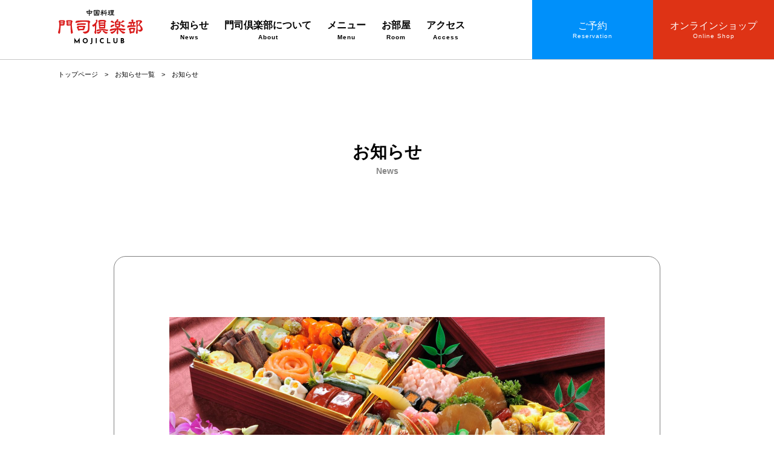

--- FILE ---
content_type: text/html; charset=UTF-8
request_url: https://mojikurabu.com/menu/163/
body_size: 31673
content:
<!DOCTYPE html>
<html lang="ja">
<head>
<meta charset="utf-8">
<meta name="viewport" content="width=device-width, initial-scale=1">

<!-- meta -->
<title>八宝菜 | 中国料理 門司倶楽部｜北九州市門司区の老舗中華料理店</title>


<meta name='robots' content='max-image-preview:large' />
<link rel='dns-prefetch' href='//www.googletagmanager.com' />
<link rel="alternate" title="oEmbed (JSON)" type="application/json+oembed" href="https://mojikurabu.com/wp-json/oembed/1.0/embed?url=https%3A%2F%2Fmojikurabu.com%2Fmenu%2F163%2F" />
<link rel="alternate" title="oEmbed (XML)" type="text/xml+oembed" href="https://mojikurabu.com/wp-json/oembed/1.0/embed?url=https%3A%2F%2Fmojikurabu.com%2Fmenu%2F163%2F&#038;format=xml" />
<style id='wp-img-auto-sizes-contain-inline-css' type='text/css'>
img:is([sizes=auto i],[sizes^="auto," i]){contain-intrinsic-size:3000px 1500px}
/*# sourceURL=wp-img-auto-sizes-contain-inline-css */
</style>
<style id='wp-emoji-styles-inline-css' type='text/css'>

	img.wp-smiley, img.emoji {
		display: inline !important;
		border: none !important;
		box-shadow: none !important;
		height: 1em !important;
		width: 1em !important;
		margin: 0 0.07em !important;
		vertical-align: -0.1em !important;
		background: none !important;
		padding: 0 !important;
	}
/*# sourceURL=wp-emoji-styles-inline-css */
</style>
<style id='wp-block-library-inline-css' type='text/css'>
:root{--wp-block-synced-color:#7a00df;--wp-block-synced-color--rgb:122,0,223;--wp-bound-block-color:var(--wp-block-synced-color);--wp-editor-canvas-background:#ddd;--wp-admin-theme-color:#007cba;--wp-admin-theme-color--rgb:0,124,186;--wp-admin-theme-color-darker-10:#006ba1;--wp-admin-theme-color-darker-10--rgb:0,107,160.5;--wp-admin-theme-color-darker-20:#005a87;--wp-admin-theme-color-darker-20--rgb:0,90,135;--wp-admin-border-width-focus:2px}@media (min-resolution:192dpi){:root{--wp-admin-border-width-focus:1.5px}}.wp-element-button{cursor:pointer}:root .has-very-light-gray-background-color{background-color:#eee}:root .has-very-dark-gray-background-color{background-color:#313131}:root .has-very-light-gray-color{color:#eee}:root .has-very-dark-gray-color{color:#313131}:root .has-vivid-green-cyan-to-vivid-cyan-blue-gradient-background{background:linear-gradient(135deg,#00d084,#0693e3)}:root .has-purple-crush-gradient-background{background:linear-gradient(135deg,#34e2e4,#4721fb 50%,#ab1dfe)}:root .has-hazy-dawn-gradient-background{background:linear-gradient(135deg,#faaca8,#dad0ec)}:root .has-subdued-olive-gradient-background{background:linear-gradient(135deg,#fafae1,#67a671)}:root .has-atomic-cream-gradient-background{background:linear-gradient(135deg,#fdd79a,#004a59)}:root .has-nightshade-gradient-background{background:linear-gradient(135deg,#330968,#31cdcf)}:root .has-midnight-gradient-background{background:linear-gradient(135deg,#020381,#2874fc)}:root{--wp--preset--font-size--normal:16px;--wp--preset--font-size--huge:42px}.has-regular-font-size{font-size:1em}.has-larger-font-size{font-size:2.625em}.has-normal-font-size{font-size:var(--wp--preset--font-size--normal)}.has-huge-font-size{font-size:var(--wp--preset--font-size--huge)}.has-text-align-center{text-align:center}.has-text-align-left{text-align:left}.has-text-align-right{text-align:right}.has-fit-text{white-space:nowrap!important}#end-resizable-editor-section{display:none}.aligncenter{clear:both}.items-justified-left{justify-content:flex-start}.items-justified-center{justify-content:center}.items-justified-right{justify-content:flex-end}.items-justified-space-between{justify-content:space-between}.screen-reader-text{border:0;clip-path:inset(50%);height:1px;margin:-1px;overflow:hidden;padding:0;position:absolute;width:1px;word-wrap:normal!important}.screen-reader-text:focus{background-color:#ddd;clip-path:none;color:#444;display:block;font-size:1em;height:auto;left:5px;line-height:normal;padding:15px 23px 14px;text-decoration:none;top:5px;width:auto;z-index:100000}html :where(.has-border-color){border-style:solid}html :where([style*=border-top-color]){border-top-style:solid}html :where([style*=border-right-color]){border-right-style:solid}html :where([style*=border-bottom-color]){border-bottom-style:solid}html :where([style*=border-left-color]){border-left-style:solid}html :where([style*=border-width]){border-style:solid}html :where([style*=border-top-width]){border-top-style:solid}html :where([style*=border-right-width]){border-right-style:solid}html :where([style*=border-bottom-width]){border-bottom-style:solid}html :where([style*=border-left-width]){border-left-style:solid}html :where(img[class*=wp-image-]){height:auto;max-width:100%}:where(figure){margin:0 0 1em}html :where(.is-position-sticky){--wp-admin--admin-bar--position-offset:var(--wp-admin--admin-bar--height,0px)}@media screen and (max-width:600px){html :where(.is-position-sticky){--wp-admin--admin-bar--position-offset:0px}}

/*# sourceURL=wp-block-library-inline-css */
</style><style id='global-styles-inline-css' type='text/css'>
:root{--wp--preset--aspect-ratio--square: 1;--wp--preset--aspect-ratio--4-3: 4/3;--wp--preset--aspect-ratio--3-4: 3/4;--wp--preset--aspect-ratio--3-2: 3/2;--wp--preset--aspect-ratio--2-3: 2/3;--wp--preset--aspect-ratio--16-9: 16/9;--wp--preset--aspect-ratio--9-16: 9/16;--wp--preset--color--black: #000000;--wp--preset--color--cyan-bluish-gray: #abb8c3;--wp--preset--color--white: #ffffff;--wp--preset--color--pale-pink: #f78da7;--wp--preset--color--vivid-red: #cf2e2e;--wp--preset--color--luminous-vivid-orange: #ff6900;--wp--preset--color--luminous-vivid-amber: #fcb900;--wp--preset--color--light-green-cyan: #7bdcb5;--wp--preset--color--vivid-green-cyan: #00d084;--wp--preset--color--pale-cyan-blue: #8ed1fc;--wp--preset--color--vivid-cyan-blue: #0693e3;--wp--preset--color--vivid-purple: #9b51e0;--wp--preset--gradient--vivid-cyan-blue-to-vivid-purple: linear-gradient(135deg,rgb(6,147,227) 0%,rgb(155,81,224) 100%);--wp--preset--gradient--light-green-cyan-to-vivid-green-cyan: linear-gradient(135deg,rgb(122,220,180) 0%,rgb(0,208,130) 100%);--wp--preset--gradient--luminous-vivid-amber-to-luminous-vivid-orange: linear-gradient(135deg,rgb(252,185,0) 0%,rgb(255,105,0) 100%);--wp--preset--gradient--luminous-vivid-orange-to-vivid-red: linear-gradient(135deg,rgb(255,105,0) 0%,rgb(207,46,46) 100%);--wp--preset--gradient--very-light-gray-to-cyan-bluish-gray: linear-gradient(135deg,rgb(238,238,238) 0%,rgb(169,184,195) 100%);--wp--preset--gradient--cool-to-warm-spectrum: linear-gradient(135deg,rgb(74,234,220) 0%,rgb(151,120,209) 20%,rgb(207,42,186) 40%,rgb(238,44,130) 60%,rgb(251,105,98) 80%,rgb(254,248,76) 100%);--wp--preset--gradient--blush-light-purple: linear-gradient(135deg,rgb(255,206,236) 0%,rgb(152,150,240) 100%);--wp--preset--gradient--blush-bordeaux: linear-gradient(135deg,rgb(254,205,165) 0%,rgb(254,45,45) 50%,rgb(107,0,62) 100%);--wp--preset--gradient--luminous-dusk: linear-gradient(135deg,rgb(255,203,112) 0%,rgb(199,81,192) 50%,rgb(65,88,208) 100%);--wp--preset--gradient--pale-ocean: linear-gradient(135deg,rgb(255,245,203) 0%,rgb(182,227,212) 50%,rgb(51,167,181) 100%);--wp--preset--gradient--electric-grass: linear-gradient(135deg,rgb(202,248,128) 0%,rgb(113,206,126) 100%);--wp--preset--gradient--midnight: linear-gradient(135deg,rgb(2,3,129) 0%,rgb(40,116,252) 100%);--wp--preset--font-size--small: 13px;--wp--preset--font-size--medium: 20px;--wp--preset--font-size--large: 36px;--wp--preset--font-size--x-large: 42px;--wp--preset--spacing--20: 0.44rem;--wp--preset--spacing--30: 0.67rem;--wp--preset--spacing--40: 1rem;--wp--preset--spacing--50: 1.5rem;--wp--preset--spacing--60: 2.25rem;--wp--preset--spacing--70: 3.38rem;--wp--preset--spacing--80: 5.06rem;--wp--preset--shadow--natural: 6px 6px 9px rgba(0, 0, 0, 0.2);--wp--preset--shadow--deep: 12px 12px 50px rgba(0, 0, 0, 0.4);--wp--preset--shadow--sharp: 6px 6px 0px rgba(0, 0, 0, 0.2);--wp--preset--shadow--outlined: 6px 6px 0px -3px rgb(255, 255, 255), 6px 6px rgb(0, 0, 0);--wp--preset--shadow--crisp: 6px 6px 0px rgb(0, 0, 0);}:where(.is-layout-flex){gap: 0.5em;}:where(.is-layout-grid){gap: 0.5em;}body .is-layout-flex{display: flex;}.is-layout-flex{flex-wrap: wrap;align-items: center;}.is-layout-flex > :is(*, div){margin: 0;}body .is-layout-grid{display: grid;}.is-layout-grid > :is(*, div){margin: 0;}:where(.wp-block-columns.is-layout-flex){gap: 2em;}:where(.wp-block-columns.is-layout-grid){gap: 2em;}:where(.wp-block-post-template.is-layout-flex){gap: 1.25em;}:where(.wp-block-post-template.is-layout-grid){gap: 1.25em;}.has-black-color{color: var(--wp--preset--color--black) !important;}.has-cyan-bluish-gray-color{color: var(--wp--preset--color--cyan-bluish-gray) !important;}.has-white-color{color: var(--wp--preset--color--white) !important;}.has-pale-pink-color{color: var(--wp--preset--color--pale-pink) !important;}.has-vivid-red-color{color: var(--wp--preset--color--vivid-red) !important;}.has-luminous-vivid-orange-color{color: var(--wp--preset--color--luminous-vivid-orange) !important;}.has-luminous-vivid-amber-color{color: var(--wp--preset--color--luminous-vivid-amber) !important;}.has-light-green-cyan-color{color: var(--wp--preset--color--light-green-cyan) !important;}.has-vivid-green-cyan-color{color: var(--wp--preset--color--vivid-green-cyan) !important;}.has-pale-cyan-blue-color{color: var(--wp--preset--color--pale-cyan-blue) !important;}.has-vivid-cyan-blue-color{color: var(--wp--preset--color--vivid-cyan-blue) !important;}.has-vivid-purple-color{color: var(--wp--preset--color--vivid-purple) !important;}.has-black-background-color{background-color: var(--wp--preset--color--black) !important;}.has-cyan-bluish-gray-background-color{background-color: var(--wp--preset--color--cyan-bluish-gray) !important;}.has-white-background-color{background-color: var(--wp--preset--color--white) !important;}.has-pale-pink-background-color{background-color: var(--wp--preset--color--pale-pink) !important;}.has-vivid-red-background-color{background-color: var(--wp--preset--color--vivid-red) !important;}.has-luminous-vivid-orange-background-color{background-color: var(--wp--preset--color--luminous-vivid-orange) !important;}.has-luminous-vivid-amber-background-color{background-color: var(--wp--preset--color--luminous-vivid-amber) !important;}.has-light-green-cyan-background-color{background-color: var(--wp--preset--color--light-green-cyan) !important;}.has-vivid-green-cyan-background-color{background-color: var(--wp--preset--color--vivid-green-cyan) !important;}.has-pale-cyan-blue-background-color{background-color: var(--wp--preset--color--pale-cyan-blue) !important;}.has-vivid-cyan-blue-background-color{background-color: var(--wp--preset--color--vivid-cyan-blue) !important;}.has-vivid-purple-background-color{background-color: var(--wp--preset--color--vivid-purple) !important;}.has-black-border-color{border-color: var(--wp--preset--color--black) !important;}.has-cyan-bluish-gray-border-color{border-color: var(--wp--preset--color--cyan-bluish-gray) !important;}.has-white-border-color{border-color: var(--wp--preset--color--white) !important;}.has-pale-pink-border-color{border-color: var(--wp--preset--color--pale-pink) !important;}.has-vivid-red-border-color{border-color: var(--wp--preset--color--vivid-red) !important;}.has-luminous-vivid-orange-border-color{border-color: var(--wp--preset--color--luminous-vivid-orange) !important;}.has-luminous-vivid-amber-border-color{border-color: var(--wp--preset--color--luminous-vivid-amber) !important;}.has-light-green-cyan-border-color{border-color: var(--wp--preset--color--light-green-cyan) !important;}.has-vivid-green-cyan-border-color{border-color: var(--wp--preset--color--vivid-green-cyan) !important;}.has-pale-cyan-blue-border-color{border-color: var(--wp--preset--color--pale-cyan-blue) !important;}.has-vivid-cyan-blue-border-color{border-color: var(--wp--preset--color--vivid-cyan-blue) !important;}.has-vivid-purple-border-color{border-color: var(--wp--preset--color--vivid-purple) !important;}.has-vivid-cyan-blue-to-vivid-purple-gradient-background{background: var(--wp--preset--gradient--vivid-cyan-blue-to-vivid-purple) !important;}.has-light-green-cyan-to-vivid-green-cyan-gradient-background{background: var(--wp--preset--gradient--light-green-cyan-to-vivid-green-cyan) !important;}.has-luminous-vivid-amber-to-luminous-vivid-orange-gradient-background{background: var(--wp--preset--gradient--luminous-vivid-amber-to-luminous-vivid-orange) !important;}.has-luminous-vivid-orange-to-vivid-red-gradient-background{background: var(--wp--preset--gradient--luminous-vivid-orange-to-vivid-red) !important;}.has-very-light-gray-to-cyan-bluish-gray-gradient-background{background: var(--wp--preset--gradient--very-light-gray-to-cyan-bluish-gray) !important;}.has-cool-to-warm-spectrum-gradient-background{background: var(--wp--preset--gradient--cool-to-warm-spectrum) !important;}.has-blush-light-purple-gradient-background{background: var(--wp--preset--gradient--blush-light-purple) !important;}.has-blush-bordeaux-gradient-background{background: var(--wp--preset--gradient--blush-bordeaux) !important;}.has-luminous-dusk-gradient-background{background: var(--wp--preset--gradient--luminous-dusk) !important;}.has-pale-ocean-gradient-background{background: var(--wp--preset--gradient--pale-ocean) !important;}.has-electric-grass-gradient-background{background: var(--wp--preset--gradient--electric-grass) !important;}.has-midnight-gradient-background{background: var(--wp--preset--gradient--midnight) !important;}.has-small-font-size{font-size: var(--wp--preset--font-size--small) !important;}.has-medium-font-size{font-size: var(--wp--preset--font-size--medium) !important;}.has-large-font-size{font-size: var(--wp--preset--font-size--large) !important;}.has-x-large-font-size{font-size: var(--wp--preset--font-size--x-large) !important;}
/*# sourceURL=global-styles-inline-css */
</style>

<style id='classic-theme-styles-inline-css' type='text/css'>
/*! This file is auto-generated */
.wp-block-button__link{color:#fff;background-color:#32373c;border-radius:9999px;box-shadow:none;text-decoration:none;padding:calc(.667em + 2px) calc(1.333em + 2px);font-size:1.125em}.wp-block-file__button{background:#32373c;color:#fff;text-decoration:none}
/*# sourceURL=/wp-includes/css/classic-themes.min.css */
</style>
<link rel='stylesheet' id='contact-form-7-css' href='https://mojikurabu.com/wp/wp-content/plugins/contact-form-7/includes/css/styles.css?ver=5.9.8' type='text/css' media='all' />
<link rel='stylesheet' id='wp-pagenavi-css' href='https://mojikurabu.com/wp/wp-content/plugins/wp-pagenavi/pagenavi-css.css?ver=2.70' type='text/css' media='all' />

<!-- Site Kit によって追加された Google タグ（gtag.js）スニペット -->

<!-- Google アナリティクス スニペット (Site Kit が追加) -->
<script type="text/javascript" src="https://www.googletagmanager.com/gtag/js?id=G-ZPDZ6691V1" id="google_gtagjs-js" async></script>
<script type="text/javascript" id="google_gtagjs-js-after">
/* <![CDATA[ */
window.dataLayer = window.dataLayer || [];function gtag(){dataLayer.push(arguments);}
gtag("set","linker",{"domains":["mojikurabu.com"]});
gtag("js", new Date());
gtag("set", "developer_id.dZTNiMT", true);
gtag("config", "G-ZPDZ6691V1");
//# sourceURL=google_gtagjs-js-after
/* ]]> */
</script>

<!-- Site Kit によって追加された終了 Google タグ（gtag.js）スニペット -->
<link rel="https://api.w.org/" href="https://mojikurabu.com/wp-json/" /><link rel="alternate" title="JSON" type="application/json" href="https://mojikurabu.com/wp-json/wp/v2/menu/163" /><link rel="EditURI" type="application/rsd+xml" title="RSD" href="https://mojikurabu.com/wp/xmlrpc.php?rsd" />
<meta name="generator" content="WordPress 6.9" />
<link rel="canonical" href="https://mojikurabu.com/menu/163/" />
<link rel='shortlink' href='https://mojikurabu.com/?p=163' />
<meta name="generator" content="Site Kit by Google 1.137.0" /><link rel="icon" href="https://mojikurabu.com/wp/wp-content/uploads/2021/09/cropped-moji_favi-32x32.png" sizes="32x32" />
<link rel="icon" href="https://mojikurabu.com/wp/wp-content/uploads/2021/09/cropped-moji_favi-192x192.png" sizes="192x192" />
<link rel="apple-touch-icon" href="https://mojikurabu.com/wp/wp-content/uploads/2021/09/cropped-moji_favi-180x180.png" />
<meta name="msapplication-TileImage" content="https://mojikurabu.com/wp/wp-content/uploads/2021/09/cropped-moji_favi-270x270.png" />
		<style type="text/css" id="wp-custom-css">
			.grecaptcha-badge { visibility: hidden; }
		</style>
		
<!-- css -->
<link rel="preconnect" href="https://fonts.googleapis.com">
<link rel="preconnect" href="https://fonts.gstatic.com" crossorigin>
<link href="https://fonts.googleapis.com/css2?family=Josefin+Sans:wght@400;600&display=swap" rel="stylesheet">
<link href="https://mojikurabu.com/wp/wp-content/themes/mojikurabu/assets/css/styles.css?v251031a" rel="stylesheet">

</head>

<body>
<div class="l-body">

<header class="l-header">
  <div class="l-header__fix">
    <div class="l-container">
      <div class="l-header__inner">

        <div class="p-hd">
          <div class="p-hd__logoWrap">
            <div class="p-hd__logoWrapInner">
              <div class="p-hd__logo">
                                  <p><a href="/" class="u-over"><img src="https://mojikurabu.com/wp/wp-content/themes/mojikurabu/assets/img/common/logo.svg" alt="中国料理 門司倶楽部"></a></p>
                              </div>
              <nav class="p-hd__nav">
                <ul>
                  <li><a class="u-over" href="/news/">お知らせ<span>News</span></a></li>
                  <li><a class="u-over" href="/about/">門司倶楽部について<span>About</span></a></li>
                  <li><a class="u-over" href="/menu/">メニュー<span>Menu</span></a></li>
                  <li><a class="u-over" href="/room/">お部屋<span>Room</span></a></li>
                  <li><a class="u-over" href="/access/">アクセス<span>Access</span></a></li>
                </ul>
              </nav>
            </div>
          </div>
          <div class="p-hd__btns">
            <p><a href="/reservation/" class="-r"><b class="u-pcLg">ご予約</b><span class="u-pcLg">Reservation</span><span class="u-spLg">Reserve</span></a></p>
            <p><a href="https://mojiclub.stores.jp/" target="_blank" class="-o"><b class="u-pcLg">オンラインショップ</b><span class="u-pcLg">Online Shop</span><span class="u-spLg">Shop</span></a></p>
          </div>
          <div class="p-hd__spMenu u-spLg"><a href="javascript:void(0);"><span></span><span></span><span></span></a></div>
        </div>

      </div>
    </div>
  </div>

  
</header>

<main class="l-main">
  <div class="l-main__inner">

    <div class="p-kv__topSpace"></div>

    <div class="p-bread">
      <div class="l-container">
        <ul>
          <li><a href="/">トップページ</a><i>></i></li>
          <li><a href="/news/">お知らせ一覧</a><i>></i></li>
          <li><span>お知らせ</span></li>
        </ul>
      </div>
    </div>

    <div class="p-kv -txt">
      <div class="p-kv__inner">
        <div class="p-kv__info">
          <div class="p-kv__ttl">
            <h2>お知らせ</h2>
            <p>News</p>
          </div>
        </div>
      </div>
    </div>

    <section class="newsSingle-main">
      <div class="l-container -sm">
        <div class="newsSingle-main__inner">

          <div class="newsSingle-con">
            <div class="newsSingle-con__inner">


                              <div class="newsSingle-con__thumb">
                                                        <img src="https://mojikurabu.com/wp/wp-content/themes/mojikurabu/assets/img/news/dummy1.jpg" alt="">
                                  </div>

                <p class="newsSingle-con__date">2025.10.9</p>
                <h1 class="newsSingle-con__ttl">八宝菜</h1>

                <div class="newsSingle-con__txt"></div>
              
            </div>
          </div>

        </div>
      </div>
    </section>

    <div class="newsSingle-pnav">
      <div class="newsSingle-pnav__inner">
        
                  <p class="newsSingle-pnav__prev -dis"><span>Back</span><img src="https://mojikurabu.com/wp/wp-content/themes/mojikurabu/assets/img/news/pnav-prev.svg" alt="Back"></p>
                <p class="newsSingle-pnav__index"><a href="/news/" class="u-over"><img src="https://mojikurabu.com/wp/wp-content/themes/mojikurabu/assets/img/news/pnav-index.svg" alt="一覧へ"></a></p>
                  <p class="newsSingle-pnav__next -dis"><img src="https://mojikurabu.com/wp/wp-content/themes/mojikurabu/assets/img/news/pnav-next.svg" alt="Next"><span>Next</span></p>
        
      </div>
    </div>


    <section class="newsSingle-rele u-pc">
      <div class="l-container">
        <div class="newsSingle-rele__inner">

          <div class="home-ttl">
            <h2>お知らせ一覧</h2>
            <p>News</p>
          </div>

          <ul class="home-news__list">
                          <li><a href="https://mojikurabu.com/269/" class="u-over">
                                                  <p class="-thumb"><span class="u-imgCover" style="background-image: url(https://mojikurabu.com/wp/wp-content/uploads/2021/09/おせちバナー-_門司倶楽部.jpg);"></span></p>
                                <div class="home-news__listInfo">
                  <p class="-date">2021.9.28</p>
                  <p class="-ttl">門司倶楽部 特製おせち受付開始!</p>
                </div>
              </a></li>
                          <li><a href="https://mojikurabu.com/265/" class="u-over">
                                                  <p class="-thumb"><span class="u-imgCover" style="background-image: url(https://mojikurabu.com/wp/wp-content/uploads/2021/09/shop.jpg);"></span></p>
                                <div class="home-news__listInfo">
                  <p class="-date">2021.9.28</p>
                  <p class="-ttl">門司倶楽部オンラインショップオープン!</p>
                </div>
              </a></li>
                          <li><a href="https://mojikurabu.com/268/" class="u-over">
                                                  <p class="-thumb"><span class="u-imgCover" style="background-image: url(https://mojikurabu.com/wp/wp-content/uploads/2021/09/web.jpg);"></span></p>
                                <div class="home-news__listInfo">
                  <p class="-date">2021.9.28</p>
                  <p class="-ttl">門司倶楽部のウェブサイトをリニューアルしました。</p>
                </div>
              </a></li>
                      </ul>

        </div>
      </div>
    </section>

  </div>
</main>



  </div>
</main>

<footer class="l-footer">
  <p class="p-ft__gotop"><a href="#">Go Top</a></p>
  <div class="l-container">
    <div class="l-footer__inner">

      <div class="p-ft">
        <div class="p-ft__cols">
          <div class="p-ft__colsCol">
            <p class="p-ft__logo"><a href="/" class="u-over"><img src="https://mojikurabu.com/wp/wp-content/themes/mojikurabu/assets/img/common/logo-wt.svg" alt="中国料理 門司倶楽部"></a></p>
            <div class="p-ft__info">
              <p>〒801-0833 福岡県北九州市門司区清滝3丁目1-8</p>
              <p class="-lg">営業時間｜<br>
              11：30～14：00（OS 13：30）<br>
              17：00～20：00（OS 19：30）<br>
              ※臨時休業の場合がございますので、ご来店の際はお手数ですがお時間を確認のうえご来店ください。</p>
              <p>定休日｜月曜日</p>
              <p class="-spSm">※営業時間・定休日は変更となる場合がございますので、<br class="u-spLg">ご来店前に店舗にご確認ください。</p>
            </div>
          </div>
          <div class="p-ft__colsCol">
            <nav class="p-ft__nav u-pcLg">
              <ul>
                <li><a href="/news/">お知らせ</a></li>
                <li><a href="/about/">門司倶楽部について</a></li>
                <li><a href="/menu/">メニュー</a></li>
                <li><a href="/room/">お部屋</a></li>
                <li><a href="/access/">アクセス</a></li>
              </ul>
            </nav>
            <div class="p-ft__btns u-pcLg">
              <p><a href="/reservation/" class="-r"><b>ご予約</b><span>Reservation</span></a></p>
              <p><a href="https://mojiclub.stores.jp/" target="_blank" class="-o"><b>オンラインショップ</b><span>Online Shop</span></a></p>
            </div>
            <p class="p-ft__copy"><small>© Mojiclub ALL RIGHT RESERVED.</small></p>
          </div>
        </div>
      </div>

    </div>
  </div>
</footer>

<!-- js -->
<script src="https://mojikurabu.com/wp/wp-content/themes/mojikurabu/assets/js/libs.js"></script>
<script src="https://mojikurabu.com/wp/wp-content/themes/mojikurabu/assets/js/scripts.js??v251031a"></script>

</div><!-- l-body -->

<script type="speculationrules">
{"prefetch":[{"source":"document","where":{"and":[{"href_matches":"/*"},{"not":{"href_matches":["/wp/wp-*.php","/wp/wp-admin/*","/wp/wp-content/uploads/*","/wp/wp-content/*","/wp/wp-content/plugins/*","/wp/wp-content/themes/mojikurabu/*","/*\\?(.+)"]}},{"not":{"selector_matches":"a[rel~=\"nofollow\"]"}},{"not":{"selector_matches":".no-prefetch, .no-prefetch a"}}]},"eagerness":"conservative"}]}
</script>
<script type="text/javascript" src="https://mojikurabu.com/wp/wp-includes/js/dist/hooks.min.js?ver=dd5603f07f9220ed27f1" id="wp-hooks-js"></script>
<script type="text/javascript" src="https://mojikurabu.com/wp/wp-includes/js/dist/i18n.min.js?ver=c26c3dc7bed366793375" id="wp-i18n-js"></script>
<script type="text/javascript" id="wp-i18n-js-after">
/* <![CDATA[ */
wp.i18n.setLocaleData( { 'text direction\u0004ltr': [ 'ltr' ] } );
//# sourceURL=wp-i18n-js-after
/* ]]> */
</script>
<script type="text/javascript" src="https://mojikurabu.com/wp/wp-content/plugins/contact-form-7/includes/swv/js/index.js?ver=5.9.8" id="swv-js"></script>
<script type="text/javascript" id="contact-form-7-js-extra">
/* <![CDATA[ */
var wpcf7 = {"api":{"root":"https://mojikurabu.com/wp-json/","namespace":"contact-form-7/v1"}};
//# sourceURL=contact-form-7-js-extra
/* ]]> */
</script>
<script type="text/javascript" id="contact-form-7-js-translations">
/* <![CDATA[ */
( function( domain, translations ) {
	var localeData = translations.locale_data[ domain ] || translations.locale_data.messages;
	localeData[""].domain = domain;
	wp.i18n.setLocaleData( localeData, domain );
} )( "contact-form-7", {"translation-revision-date":"2024-07-17 08:16:16+0000","generator":"GlotPress\/4.0.1","domain":"messages","locale_data":{"messages":{"":{"domain":"messages","plural-forms":"nplurals=1; plural=0;","lang":"ja_JP"},"This contact form is placed in the wrong place.":["\u3053\u306e\u30b3\u30f3\u30bf\u30af\u30c8\u30d5\u30a9\u30fc\u30e0\u306f\u9593\u9055\u3063\u305f\u4f4d\u7f6e\u306b\u7f6e\u304b\u308c\u3066\u3044\u307e\u3059\u3002"],"Error:":["\u30a8\u30e9\u30fc:"]}},"comment":{"reference":"includes\/js\/index.js"}} );
//# sourceURL=contact-form-7-js-translations
/* ]]> */
</script>
<script type="text/javascript" src="https://mojikurabu.com/wp/wp-content/plugins/contact-form-7/includes/js/index.js?ver=5.9.8" id="contact-form-7-js"></script>
<script type="text/javascript" src="https://www.google.com/recaptcha/api.js?render=6Ldkz1clAAAAAPmMZZLwIpfICmEIyQAmY6UoE2tN&amp;ver=3.0" id="google-recaptcha-js"></script>
<script type="text/javascript" src="https://mojikurabu.com/wp/wp-includes/js/dist/vendor/wp-polyfill.min.js?ver=3.15.0" id="wp-polyfill-js"></script>
<script type="text/javascript" id="wpcf7-recaptcha-js-extra">
/* <![CDATA[ */
var wpcf7_recaptcha = {"sitekey":"6Ldkz1clAAAAAPmMZZLwIpfICmEIyQAmY6UoE2tN","actions":{"homepage":"homepage","contactform":"contactform"}};
//# sourceURL=wpcf7-recaptcha-js-extra
/* ]]> */
</script>
<script type="text/javascript" src="https://mojikurabu.com/wp/wp-content/plugins/contact-form-7/modules/recaptcha/index.js?ver=5.9.8" id="wpcf7-recaptcha-js"></script>
<script id="wp-emoji-settings" type="application/json">
{"baseUrl":"https://s.w.org/images/core/emoji/17.0.2/72x72/","ext":".png","svgUrl":"https://s.w.org/images/core/emoji/17.0.2/svg/","svgExt":".svg","source":{"concatemoji":"https://mojikurabu.com/wp/wp-includes/js/wp-emoji-release.min.js?ver=6.9"}}
</script>
<script type="module">
/* <![CDATA[ */
/*! This file is auto-generated */
const a=JSON.parse(document.getElementById("wp-emoji-settings").textContent),o=(window._wpemojiSettings=a,"wpEmojiSettingsSupports"),s=["flag","emoji"];function i(e){try{var t={supportTests:e,timestamp:(new Date).valueOf()};sessionStorage.setItem(o,JSON.stringify(t))}catch(e){}}function c(e,t,n){e.clearRect(0,0,e.canvas.width,e.canvas.height),e.fillText(t,0,0);t=new Uint32Array(e.getImageData(0,0,e.canvas.width,e.canvas.height).data);e.clearRect(0,0,e.canvas.width,e.canvas.height),e.fillText(n,0,0);const a=new Uint32Array(e.getImageData(0,0,e.canvas.width,e.canvas.height).data);return t.every((e,t)=>e===a[t])}function p(e,t){e.clearRect(0,0,e.canvas.width,e.canvas.height),e.fillText(t,0,0);var n=e.getImageData(16,16,1,1);for(let e=0;e<n.data.length;e++)if(0!==n.data[e])return!1;return!0}function u(e,t,n,a){switch(t){case"flag":return n(e,"\ud83c\udff3\ufe0f\u200d\u26a7\ufe0f","\ud83c\udff3\ufe0f\u200b\u26a7\ufe0f")?!1:!n(e,"\ud83c\udde8\ud83c\uddf6","\ud83c\udde8\u200b\ud83c\uddf6")&&!n(e,"\ud83c\udff4\udb40\udc67\udb40\udc62\udb40\udc65\udb40\udc6e\udb40\udc67\udb40\udc7f","\ud83c\udff4\u200b\udb40\udc67\u200b\udb40\udc62\u200b\udb40\udc65\u200b\udb40\udc6e\u200b\udb40\udc67\u200b\udb40\udc7f");case"emoji":return!a(e,"\ud83e\u1fac8")}return!1}function f(e,t,n,a){let r;const o=(r="undefined"!=typeof WorkerGlobalScope&&self instanceof WorkerGlobalScope?new OffscreenCanvas(300,150):document.createElement("canvas")).getContext("2d",{willReadFrequently:!0}),s=(o.textBaseline="top",o.font="600 32px Arial",{});return e.forEach(e=>{s[e]=t(o,e,n,a)}),s}function r(e){var t=document.createElement("script");t.src=e,t.defer=!0,document.head.appendChild(t)}a.supports={everything:!0,everythingExceptFlag:!0},new Promise(t=>{let n=function(){try{var e=JSON.parse(sessionStorage.getItem(o));if("object"==typeof e&&"number"==typeof e.timestamp&&(new Date).valueOf()<e.timestamp+604800&&"object"==typeof e.supportTests)return e.supportTests}catch(e){}return null}();if(!n){if("undefined"!=typeof Worker&&"undefined"!=typeof OffscreenCanvas&&"undefined"!=typeof URL&&URL.createObjectURL&&"undefined"!=typeof Blob)try{var e="postMessage("+f.toString()+"("+[JSON.stringify(s),u.toString(),c.toString(),p.toString()].join(",")+"));",a=new Blob([e],{type:"text/javascript"});const r=new Worker(URL.createObjectURL(a),{name:"wpTestEmojiSupports"});return void(r.onmessage=e=>{i(n=e.data),r.terminate(),t(n)})}catch(e){}i(n=f(s,u,c,p))}t(n)}).then(e=>{for(const n in e)a.supports[n]=e[n],a.supports.everything=a.supports.everything&&a.supports[n],"flag"!==n&&(a.supports.everythingExceptFlag=a.supports.everythingExceptFlag&&a.supports[n]);var t;a.supports.everythingExceptFlag=a.supports.everythingExceptFlag&&!a.supports.flag,a.supports.everything||((t=a.source||{}).concatemoji?r(t.concatemoji):t.wpemoji&&t.twemoji&&(r(t.twemoji),r(t.wpemoji)))});
//# sourceURL=https://mojikurabu.com/wp/wp-includes/js/wp-emoji-loader.min.js
/* ]]> */
</script>

</body>
</html>

--- FILE ---
content_type: text/html; charset=utf-8
request_url: https://www.google.com/recaptcha/api2/anchor?ar=1&k=6Ldkz1clAAAAAPmMZZLwIpfICmEIyQAmY6UoE2tN&co=aHR0cHM6Ly9tb2ppa3VyYWJ1LmNvbTo0NDM.&hl=en&v=PoyoqOPhxBO7pBk68S4YbpHZ&size=invisible&anchor-ms=20000&execute-ms=30000&cb=ikbvob73tr26
body_size: 48568
content:
<!DOCTYPE HTML><html dir="ltr" lang="en"><head><meta http-equiv="Content-Type" content="text/html; charset=UTF-8">
<meta http-equiv="X-UA-Compatible" content="IE=edge">
<title>reCAPTCHA</title>
<style type="text/css">
/* cyrillic-ext */
@font-face {
  font-family: 'Roboto';
  font-style: normal;
  font-weight: 400;
  font-stretch: 100%;
  src: url(//fonts.gstatic.com/s/roboto/v48/KFO7CnqEu92Fr1ME7kSn66aGLdTylUAMa3GUBHMdazTgWw.woff2) format('woff2');
  unicode-range: U+0460-052F, U+1C80-1C8A, U+20B4, U+2DE0-2DFF, U+A640-A69F, U+FE2E-FE2F;
}
/* cyrillic */
@font-face {
  font-family: 'Roboto';
  font-style: normal;
  font-weight: 400;
  font-stretch: 100%;
  src: url(//fonts.gstatic.com/s/roboto/v48/KFO7CnqEu92Fr1ME7kSn66aGLdTylUAMa3iUBHMdazTgWw.woff2) format('woff2');
  unicode-range: U+0301, U+0400-045F, U+0490-0491, U+04B0-04B1, U+2116;
}
/* greek-ext */
@font-face {
  font-family: 'Roboto';
  font-style: normal;
  font-weight: 400;
  font-stretch: 100%;
  src: url(//fonts.gstatic.com/s/roboto/v48/KFO7CnqEu92Fr1ME7kSn66aGLdTylUAMa3CUBHMdazTgWw.woff2) format('woff2');
  unicode-range: U+1F00-1FFF;
}
/* greek */
@font-face {
  font-family: 'Roboto';
  font-style: normal;
  font-weight: 400;
  font-stretch: 100%;
  src: url(//fonts.gstatic.com/s/roboto/v48/KFO7CnqEu92Fr1ME7kSn66aGLdTylUAMa3-UBHMdazTgWw.woff2) format('woff2');
  unicode-range: U+0370-0377, U+037A-037F, U+0384-038A, U+038C, U+038E-03A1, U+03A3-03FF;
}
/* math */
@font-face {
  font-family: 'Roboto';
  font-style: normal;
  font-weight: 400;
  font-stretch: 100%;
  src: url(//fonts.gstatic.com/s/roboto/v48/KFO7CnqEu92Fr1ME7kSn66aGLdTylUAMawCUBHMdazTgWw.woff2) format('woff2');
  unicode-range: U+0302-0303, U+0305, U+0307-0308, U+0310, U+0312, U+0315, U+031A, U+0326-0327, U+032C, U+032F-0330, U+0332-0333, U+0338, U+033A, U+0346, U+034D, U+0391-03A1, U+03A3-03A9, U+03B1-03C9, U+03D1, U+03D5-03D6, U+03F0-03F1, U+03F4-03F5, U+2016-2017, U+2034-2038, U+203C, U+2040, U+2043, U+2047, U+2050, U+2057, U+205F, U+2070-2071, U+2074-208E, U+2090-209C, U+20D0-20DC, U+20E1, U+20E5-20EF, U+2100-2112, U+2114-2115, U+2117-2121, U+2123-214F, U+2190, U+2192, U+2194-21AE, U+21B0-21E5, U+21F1-21F2, U+21F4-2211, U+2213-2214, U+2216-22FF, U+2308-230B, U+2310, U+2319, U+231C-2321, U+2336-237A, U+237C, U+2395, U+239B-23B7, U+23D0, U+23DC-23E1, U+2474-2475, U+25AF, U+25B3, U+25B7, U+25BD, U+25C1, U+25CA, U+25CC, U+25FB, U+266D-266F, U+27C0-27FF, U+2900-2AFF, U+2B0E-2B11, U+2B30-2B4C, U+2BFE, U+3030, U+FF5B, U+FF5D, U+1D400-1D7FF, U+1EE00-1EEFF;
}
/* symbols */
@font-face {
  font-family: 'Roboto';
  font-style: normal;
  font-weight: 400;
  font-stretch: 100%;
  src: url(//fonts.gstatic.com/s/roboto/v48/KFO7CnqEu92Fr1ME7kSn66aGLdTylUAMaxKUBHMdazTgWw.woff2) format('woff2');
  unicode-range: U+0001-000C, U+000E-001F, U+007F-009F, U+20DD-20E0, U+20E2-20E4, U+2150-218F, U+2190, U+2192, U+2194-2199, U+21AF, U+21E6-21F0, U+21F3, U+2218-2219, U+2299, U+22C4-22C6, U+2300-243F, U+2440-244A, U+2460-24FF, U+25A0-27BF, U+2800-28FF, U+2921-2922, U+2981, U+29BF, U+29EB, U+2B00-2BFF, U+4DC0-4DFF, U+FFF9-FFFB, U+10140-1018E, U+10190-1019C, U+101A0, U+101D0-101FD, U+102E0-102FB, U+10E60-10E7E, U+1D2C0-1D2D3, U+1D2E0-1D37F, U+1F000-1F0FF, U+1F100-1F1AD, U+1F1E6-1F1FF, U+1F30D-1F30F, U+1F315, U+1F31C, U+1F31E, U+1F320-1F32C, U+1F336, U+1F378, U+1F37D, U+1F382, U+1F393-1F39F, U+1F3A7-1F3A8, U+1F3AC-1F3AF, U+1F3C2, U+1F3C4-1F3C6, U+1F3CA-1F3CE, U+1F3D4-1F3E0, U+1F3ED, U+1F3F1-1F3F3, U+1F3F5-1F3F7, U+1F408, U+1F415, U+1F41F, U+1F426, U+1F43F, U+1F441-1F442, U+1F444, U+1F446-1F449, U+1F44C-1F44E, U+1F453, U+1F46A, U+1F47D, U+1F4A3, U+1F4B0, U+1F4B3, U+1F4B9, U+1F4BB, U+1F4BF, U+1F4C8-1F4CB, U+1F4D6, U+1F4DA, U+1F4DF, U+1F4E3-1F4E6, U+1F4EA-1F4ED, U+1F4F7, U+1F4F9-1F4FB, U+1F4FD-1F4FE, U+1F503, U+1F507-1F50B, U+1F50D, U+1F512-1F513, U+1F53E-1F54A, U+1F54F-1F5FA, U+1F610, U+1F650-1F67F, U+1F687, U+1F68D, U+1F691, U+1F694, U+1F698, U+1F6AD, U+1F6B2, U+1F6B9-1F6BA, U+1F6BC, U+1F6C6-1F6CF, U+1F6D3-1F6D7, U+1F6E0-1F6EA, U+1F6F0-1F6F3, U+1F6F7-1F6FC, U+1F700-1F7FF, U+1F800-1F80B, U+1F810-1F847, U+1F850-1F859, U+1F860-1F887, U+1F890-1F8AD, U+1F8B0-1F8BB, U+1F8C0-1F8C1, U+1F900-1F90B, U+1F93B, U+1F946, U+1F984, U+1F996, U+1F9E9, U+1FA00-1FA6F, U+1FA70-1FA7C, U+1FA80-1FA89, U+1FA8F-1FAC6, U+1FACE-1FADC, U+1FADF-1FAE9, U+1FAF0-1FAF8, U+1FB00-1FBFF;
}
/* vietnamese */
@font-face {
  font-family: 'Roboto';
  font-style: normal;
  font-weight: 400;
  font-stretch: 100%;
  src: url(//fonts.gstatic.com/s/roboto/v48/KFO7CnqEu92Fr1ME7kSn66aGLdTylUAMa3OUBHMdazTgWw.woff2) format('woff2');
  unicode-range: U+0102-0103, U+0110-0111, U+0128-0129, U+0168-0169, U+01A0-01A1, U+01AF-01B0, U+0300-0301, U+0303-0304, U+0308-0309, U+0323, U+0329, U+1EA0-1EF9, U+20AB;
}
/* latin-ext */
@font-face {
  font-family: 'Roboto';
  font-style: normal;
  font-weight: 400;
  font-stretch: 100%;
  src: url(//fonts.gstatic.com/s/roboto/v48/KFO7CnqEu92Fr1ME7kSn66aGLdTylUAMa3KUBHMdazTgWw.woff2) format('woff2');
  unicode-range: U+0100-02BA, U+02BD-02C5, U+02C7-02CC, U+02CE-02D7, U+02DD-02FF, U+0304, U+0308, U+0329, U+1D00-1DBF, U+1E00-1E9F, U+1EF2-1EFF, U+2020, U+20A0-20AB, U+20AD-20C0, U+2113, U+2C60-2C7F, U+A720-A7FF;
}
/* latin */
@font-face {
  font-family: 'Roboto';
  font-style: normal;
  font-weight: 400;
  font-stretch: 100%;
  src: url(//fonts.gstatic.com/s/roboto/v48/KFO7CnqEu92Fr1ME7kSn66aGLdTylUAMa3yUBHMdazQ.woff2) format('woff2');
  unicode-range: U+0000-00FF, U+0131, U+0152-0153, U+02BB-02BC, U+02C6, U+02DA, U+02DC, U+0304, U+0308, U+0329, U+2000-206F, U+20AC, U+2122, U+2191, U+2193, U+2212, U+2215, U+FEFF, U+FFFD;
}
/* cyrillic-ext */
@font-face {
  font-family: 'Roboto';
  font-style: normal;
  font-weight: 500;
  font-stretch: 100%;
  src: url(//fonts.gstatic.com/s/roboto/v48/KFO7CnqEu92Fr1ME7kSn66aGLdTylUAMa3GUBHMdazTgWw.woff2) format('woff2');
  unicode-range: U+0460-052F, U+1C80-1C8A, U+20B4, U+2DE0-2DFF, U+A640-A69F, U+FE2E-FE2F;
}
/* cyrillic */
@font-face {
  font-family: 'Roboto';
  font-style: normal;
  font-weight: 500;
  font-stretch: 100%;
  src: url(//fonts.gstatic.com/s/roboto/v48/KFO7CnqEu92Fr1ME7kSn66aGLdTylUAMa3iUBHMdazTgWw.woff2) format('woff2');
  unicode-range: U+0301, U+0400-045F, U+0490-0491, U+04B0-04B1, U+2116;
}
/* greek-ext */
@font-face {
  font-family: 'Roboto';
  font-style: normal;
  font-weight: 500;
  font-stretch: 100%;
  src: url(//fonts.gstatic.com/s/roboto/v48/KFO7CnqEu92Fr1ME7kSn66aGLdTylUAMa3CUBHMdazTgWw.woff2) format('woff2');
  unicode-range: U+1F00-1FFF;
}
/* greek */
@font-face {
  font-family: 'Roboto';
  font-style: normal;
  font-weight: 500;
  font-stretch: 100%;
  src: url(//fonts.gstatic.com/s/roboto/v48/KFO7CnqEu92Fr1ME7kSn66aGLdTylUAMa3-UBHMdazTgWw.woff2) format('woff2');
  unicode-range: U+0370-0377, U+037A-037F, U+0384-038A, U+038C, U+038E-03A1, U+03A3-03FF;
}
/* math */
@font-face {
  font-family: 'Roboto';
  font-style: normal;
  font-weight: 500;
  font-stretch: 100%;
  src: url(//fonts.gstatic.com/s/roboto/v48/KFO7CnqEu92Fr1ME7kSn66aGLdTylUAMawCUBHMdazTgWw.woff2) format('woff2');
  unicode-range: U+0302-0303, U+0305, U+0307-0308, U+0310, U+0312, U+0315, U+031A, U+0326-0327, U+032C, U+032F-0330, U+0332-0333, U+0338, U+033A, U+0346, U+034D, U+0391-03A1, U+03A3-03A9, U+03B1-03C9, U+03D1, U+03D5-03D6, U+03F0-03F1, U+03F4-03F5, U+2016-2017, U+2034-2038, U+203C, U+2040, U+2043, U+2047, U+2050, U+2057, U+205F, U+2070-2071, U+2074-208E, U+2090-209C, U+20D0-20DC, U+20E1, U+20E5-20EF, U+2100-2112, U+2114-2115, U+2117-2121, U+2123-214F, U+2190, U+2192, U+2194-21AE, U+21B0-21E5, U+21F1-21F2, U+21F4-2211, U+2213-2214, U+2216-22FF, U+2308-230B, U+2310, U+2319, U+231C-2321, U+2336-237A, U+237C, U+2395, U+239B-23B7, U+23D0, U+23DC-23E1, U+2474-2475, U+25AF, U+25B3, U+25B7, U+25BD, U+25C1, U+25CA, U+25CC, U+25FB, U+266D-266F, U+27C0-27FF, U+2900-2AFF, U+2B0E-2B11, U+2B30-2B4C, U+2BFE, U+3030, U+FF5B, U+FF5D, U+1D400-1D7FF, U+1EE00-1EEFF;
}
/* symbols */
@font-face {
  font-family: 'Roboto';
  font-style: normal;
  font-weight: 500;
  font-stretch: 100%;
  src: url(//fonts.gstatic.com/s/roboto/v48/KFO7CnqEu92Fr1ME7kSn66aGLdTylUAMaxKUBHMdazTgWw.woff2) format('woff2');
  unicode-range: U+0001-000C, U+000E-001F, U+007F-009F, U+20DD-20E0, U+20E2-20E4, U+2150-218F, U+2190, U+2192, U+2194-2199, U+21AF, U+21E6-21F0, U+21F3, U+2218-2219, U+2299, U+22C4-22C6, U+2300-243F, U+2440-244A, U+2460-24FF, U+25A0-27BF, U+2800-28FF, U+2921-2922, U+2981, U+29BF, U+29EB, U+2B00-2BFF, U+4DC0-4DFF, U+FFF9-FFFB, U+10140-1018E, U+10190-1019C, U+101A0, U+101D0-101FD, U+102E0-102FB, U+10E60-10E7E, U+1D2C0-1D2D3, U+1D2E0-1D37F, U+1F000-1F0FF, U+1F100-1F1AD, U+1F1E6-1F1FF, U+1F30D-1F30F, U+1F315, U+1F31C, U+1F31E, U+1F320-1F32C, U+1F336, U+1F378, U+1F37D, U+1F382, U+1F393-1F39F, U+1F3A7-1F3A8, U+1F3AC-1F3AF, U+1F3C2, U+1F3C4-1F3C6, U+1F3CA-1F3CE, U+1F3D4-1F3E0, U+1F3ED, U+1F3F1-1F3F3, U+1F3F5-1F3F7, U+1F408, U+1F415, U+1F41F, U+1F426, U+1F43F, U+1F441-1F442, U+1F444, U+1F446-1F449, U+1F44C-1F44E, U+1F453, U+1F46A, U+1F47D, U+1F4A3, U+1F4B0, U+1F4B3, U+1F4B9, U+1F4BB, U+1F4BF, U+1F4C8-1F4CB, U+1F4D6, U+1F4DA, U+1F4DF, U+1F4E3-1F4E6, U+1F4EA-1F4ED, U+1F4F7, U+1F4F9-1F4FB, U+1F4FD-1F4FE, U+1F503, U+1F507-1F50B, U+1F50D, U+1F512-1F513, U+1F53E-1F54A, U+1F54F-1F5FA, U+1F610, U+1F650-1F67F, U+1F687, U+1F68D, U+1F691, U+1F694, U+1F698, U+1F6AD, U+1F6B2, U+1F6B9-1F6BA, U+1F6BC, U+1F6C6-1F6CF, U+1F6D3-1F6D7, U+1F6E0-1F6EA, U+1F6F0-1F6F3, U+1F6F7-1F6FC, U+1F700-1F7FF, U+1F800-1F80B, U+1F810-1F847, U+1F850-1F859, U+1F860-1F887, U+1F890-1F8AD, U+1F8B0-1F8BB, U+1F8C0-1F8C1, U+1F900-1F90B, U+1F93B, U+1F946, U+1F984, U+1F996, U+1F9E9, U+1FA00-1FA6F, U+1FA70-1FA7C, U+1FA80-1FA89, U+1FA8F-1FAC6, U+1FACE-1FADC, U+1FADF-1FAE9, U+1FAF0-1FAF8, U+1FB00-1FBFF;
}
/* vietnamese */
@font-face {
  font-family: 'Roboto';
  font-style: normal;
  font-weight: 500;
  font-stretch: 100%;
  src: url(//fonts.gstatic.com/s/roboto/v48/KFO7CnqEu92Fr1ME7kSn66aGLdTylUAMa3OUBHMdazTgWw.woff2) format('woff2');
  unicode-range: U+0102-0103, U+0110-0111, U+0128-0129, U+0168-0169, U+01A0-01A1, U+01AF-01B0, U+0300-0301, U+0303-0304, U+0308-0309, U+0323, U+0329, U+1EA0-1EF9, U+20AB;
}
/* latin-ext */
@font-face {
  font-family: 'Roboto';
  font-style: normal;
  font-weight: 500;
  font-stretch: 100%;
  src: url(//fonts.gstatic.com/s/roboto/v48/KFO7CnqEu92Fr1ME7kSn66aGLdTylUAMa3KUBHMdazTgWw.woff2) format('woff2');
  unicode-range: U+0100-02BA, U+02BD-02C5, U+02C7-02CC, U+02CE-02D7, U+02DD-02FF, U+0304, U+0308, U+0329, U+1D00-1DBF, U+1E00-1E9F, U+1EF2-1EFF, U+2020, U+20A0-20AB, U+20AD-20C0, U+2113, U+2C60-2C7F, U+A720-A7FF;
}
/* latin */
@font-face {
  font-family: 'Roboto';
  font-style: normal;
  font-weight: 500;
  font-stretch: 100%;
  src: url(//fonts.gstatic.com/s/roboto/v48/KFO7CnqEu92Fr1ME7kSn66aGLdTylUAMa3yUBHMdazQ.woff2) format('woff2');
  unicode-range: U+0000-00FF, U+0131, U+0152-0153, U+02BB-02BC, U+02C6, U+02DA, U+02DC, U+0304, U+0308, U+0329, U+2000-206F, U+20AC, U+2122, U+2191, U+2193, U+2212, U+2215, U+FEFF, U+FFFD;
}
/* cyrillic-ext */
@font-face {
  font-family: 'Roboto';
  font-style: normal;
  font-weight: 900;
  font-stretch: 100%;
  src: url(//fonts.gstatic.com/s/roboto/v48/KFO7CnqEu92Fr1ME7kSn66aGLdTylUAMa3GUBHMdazTgWw.woff2) format('woff2');
  unicode-range: U+0460-052F, U+1C80-1C8A, U+20B4, U+2DE0-2DFF, U+A640-A69F, U+FE2E-FE2F;
}
/* cyrillic */
@font-face {
  font-family: 'Roboto';
  font-style: normal;
  font-weight: 900;
  font-stretch: 100%;
  src: url(//fonts.gstatic.com/s/roboto/v48/KFO7CnqEu92Fr1ME7kSn66aGLdTylUAMa3iUBHMdazTgWw.woff2) format('woff2');
  unicode-range: U+0301, U+0400-045F, U+0490-0491, U+04B0-04B1, U+2116;
}
/* greek-ext */
@font-face {
  font-family: 'Roboto';
  font-style: normal;
  font-weight: 900;
  font-stretch: 100%;
  src: url(//fonts.gstatic.com/s/roboto/v48/KFO7CnqEu92Fr1ME7kSn66aGLdTylUAMa3CUBHMdazTgWw.woff2) format('woff2');
  unicode-range: U+1F00-1FFF;
}
/* greek */
@font-face {
  font-family: 'Roboto';
  font-style: normal;
  font-weight: 900;
  font-stretch: 100%;
  src: url(//fonts.gstatic.com/s/roboto/v48/KFO7CnqEu92Fr1ME7kSn66aGLdTylUAMa3-UBHMdazTgWw.woff2) format('woff2');
  unicode-range: U+0370-0377, U+037A-037F, U+0384-038A, U+038C, U+038E-03A1, U+03A3-03FF;
}
/* math */
@font-face {
  font-family: 'Roboto';
  font-style: normal;
  font-weight: 900;
  font-stretch: 100%;
  src: url(//fonts.gstatic.com/s/roboto/v48/KFO7CnqEu92Fr1ME7kSn66aGLdTylUAMawCUBHMdazTgWw.woff2) format('woff2');
  unicode-range: U+0302-0303, U+0305, U+0307-0308, U+0310, U+0312, U+0315, U+031A, U+0326-0327, U+032C, U+032F-0330, U+0332-0333, U+0338, U+033A, U+0346, U+034D, U+0391-03A1, U+03A3-03A9, U+03B1-03C9, U+03D1, U+03D5-03D6, U+03F0-03F1, U+03F4-03F5, U+2016-2017, U+2034-2038, U+203C, U+2040, U+2043, U+2047, U+2050, U+2057, U+205F, U+2070-2071, U+2074-208E, U+2090-209C, U+20D0-20DC, U+20E1, U+20E5-20EF, U+2100-2112, U+2114-2115, U+2117-2121, U+2123-214F, U+2190, U+2192, U+2194-21AE, U+21B0-21E5, U+21F1-21F2, U+21F4-2211, U+2213-2214, U+2216-22FF, U+2308-230B, U+2310, U+2319, U+231C-2321, U+2336-237A, U+237C, U+2395, U+239B-23B7, U+23D0, U+23DC-23E1, U+2474-2475, U+25AF, U+25B3, U+25B7, U+25BD, U+25C1, U+25CA, U+25CC, U+25FB, U+266D-266F, U+27C0-27FF, U+2900-2AFF, U+2B0E-2B11, U+2B30-2B4C, U+2BFE, U+3030, U+FF5B, U+FF5D, U+1D400-1D7FF, U+1EE00-1EEFF;
}
/* symbols */
@font-face {
  font-family: 'Roboto';
  font-style: normal;
  font-weight: 900;
  font-stretch: 100%;
  src: url(//fonts.gstatic.com/s/roboto/v48/KFO7CnqEu92Fr1ME7kSn66aGLdTylUAMaxKUBHMdazTgWw.woff2) format('woff2');
  unicode-range: U+0001-000C, U+000E-001F, U+007F-009F, U+20DD-20E0, U+20E2-20E4, U+2150-218F, U+2190, U+2192, U+2194-2199, U+21AF, U+21E6-21F0, U+21F3, U+2218-2219, U+2299, U+22C4-22C6, U+2300-243F, U+2440-244A, U+2460-24FF, U+25A0-27BF, U+2800-28FF, U+2921-2922, U+2981, U+29BF, U+29EB, U+2B00-2BFF, U+4DC0-4DFF, U+FFF9-FFFB, U+10140-1018E, U+10190-1019C, U+101A0, U+101D0-101FD, U+102E0-102FB, U+10E60-10E7E, U+1D2C0-1D2D3, U+1D2E0-1D37F, U+1F000-1F0FF, U+1F100-1F1AD, U+1F1E6-1F1FF, U+1F30D-1F30F, U+1F315, U+1F31C, U+1F31E, U+1F320-1F32C, U+1F336, U+1F378, U+1F37D, U+1F382, U+1F393-1F39F, U+1F3A7-1F3A8, U+1F3AC-1F3AF, U+1F3C2, U+1F3C4-1F3C6, U+1F3CA-1F3CE, U+1F3D4-1F3E0, U+1F3ED, U+1F3F1-1F3F3, U+1F3F5-1F3F7, U+1F408, U+1F415, U+1F41F, U+1F426, U+1F43F, U+1F441-1F442, U+1F444, U+1F446-1F449, U+1F44C-1F44E, U+1F453, U+1F46A, U+1F47D, U+1F4A3, U+1F4B0, U+1F4B3, U+1F4B9, U+1F4BB, U+1F4BF, U+1F4C8-1F4CB, U+1F4D6, U+1F4DA, U+1F4DF, U+1F4E3-1F4E6, U+1F4EA-1F4ED, U+1F4F7, U+1F4F9-1F4FB, U+1F4FD-1F4FE, U+1F503, U+1F507-1F50B, U+1F50D, U+1F512-1F513, U+1F53E-1F54A, U+1F54F-1F5FA, U+1F610, U+1F650-1F67F, U+1F687, U+1F68D, U+1F691, U+1F694, U+1F698, U+1F6AD, U+1F6B2, U+1F6B9-1F6BA, U+1F6BC, U+1F6C6-1F6CF, U+1F6D3-1F6D7, U+1F6E0-1F6EA, U+1F6F0-1F6F3, U+1F6F7-1F6FC, U+1F700-1F7FF, U+1F800-1F80B, U+1F810-1F847, U+1F850-1F859, U+1F860-1F887, U+1F890-1F8AD, U+1F8B0-1F8BB, U+1F8C0-1F8C1, U+1F900-1F90B, U+1F93B, U+1F946, U+1F984, U+1F996, U+1F9E9, U+1FA00-1FA6F, U+1FA70-1FA7C, U+1FA80-1FA89, U+1FA8F-1FAC6, U+1FACE-1FADC, U+1FADF-1FAE9, U+1FAF0-1FAF8, U+1FB00-1FBFF;
}
/* vietnamese */
@font-face {
  font-family: 'Roboto';
  font-style: normal;
  font-weight: 900;
  font-stretch: 100%;
  src: url(//fonts.gstatic.com/s/roboto/v48/KFO7CnqEu92Fr1ME7kSn66aGLdTylUAMa3OUBHMdazTgWw.woff2) format('woff2');
  unicode-range: U+0102-0103, U+0110-0111, U+0128-0129, U+0168-0169, U+01A0-01A1, U+01AF-01B0, U+0300-0301, U+0303-0304, U+0308-0309, U+0323, U+0329, U+1EA0-1EF9, U+20AB;
}
/* latin-ext */
@font-face {
  font-family: 'Roboto';
  font-style: normal;
  font-weight: 900;
  font-stretch: 100%;
  src: url(//fonts.gstatic.com/s/roboto/v48/KFO7CnqEu92Fr1ME7kSn66aGLdTylUAMa3KUBHMdazTgWw.woff2) format('woff2');
  unicode-range: U+0100-02BA, U+02BD-02C5, U+02C7-02CC, U+02CE-02D7, U+02DD-02FF, U+0304, U+0308, U+0329, U+1D00-1DBF, U+1E00-1E9F, U+1EF2-1EFF, U+2020, U+20A0-20AB, U+20AD-20C0, U+2113, U+2C60-2C7F, U+A720-A7FF;
}
/* latin */
@font-face {
  font-family: 'Roboto';
  font-style: normal;
  font-weight: 900;
  font-stretch: 100%;
  src: url(//fonts.gstatic.com/s/roboto/v48/KFO7CnqEu92Fr1ME7kSn66aGLdTylUAMa3yUBHMdazQ.woff2) format('woff2');
  unicode-range: U+0000-00FF, U+0131, U+0152-0153, U+02BB-02BC, U+02C6, U+02DA, U+02DC, U+0304, U+0308, U+0329, U+2000-206F, U+20AC, U+2122, U+2191, U+2193, U+2212, U+2215, U+FEFF, U+FFFD;
}

</style>
<link rel="stylesheet" type="text/css" href="https://www.gstatic.com/recaptcha/releases/PoyoqOPhxBO7pBk68S4YbpHZ/styles__ltr.css">
<script nonce="HWnDjlL0t3FmBlC4_t5esw" type="text/javascript">window['__recaptcha_api'] = 'https://www.google.com/recaptcha/api2/';</script>
<script type="text/javascript" src="https://www.gstatic.com/recaptcha/releases/PoyoqOPhxBO7pBk68S4YbpHZ/recaptcha__en.js" nonce="HWnDjlL0t3FmBlC4_t5esw">
      
    </script></head>
<body><div id="rc-anchor-alert" class="rc-anchor-alert"></div>
<input type="hidden" id="recaptcha-token" value="[base64]">
<script type="text/javascript" nonce="HWnDjlL0t3FmBlC4_t5esw">
      recaptcha.anchor.Main.init("[\x22ainput\x22,[\x22bgdata\x22,\x22\x22,\[base64]/[base64]/bmV3IFpbdF0obVswXSk6Sz09Mj9uZXcgWlt0XShtWzBdLG1bMV0pOks9PTM/bmV3IFpbdF0obVswXSxtWzFdLG1bMl0pOks9PTQ/[base64]/[base64]/[base64]/[base64]/[base64]/[base64]/[base64]/[base64]/[base64]/[base64]/[base64]/[base64]/[base64]/[base64]\\u003d\\u003d\x22,\[base64]\\u003d\x22,\x22dn7DrkVzw7nDmQQfwpY1K3HDuiNvw4cACAnDnz3DuGPCiF9zMmI4BsOpw5xmHMKFKizDucOFwqnDlcOrTsOMXcKZwrfDvyTDncOMSUAcw6/DvArDhsKbLMOqBMOGw5HDgMKZG8Kfw43Cg8OtVcOJw7nCv8KpwrDCo8O7VixAw5rDowTDpcK0w4hwdcKiw7R8YMO+CcO3ACLCicO8AMO8TcOxwo4ef8KYwofDkWBowowZMBshBMO/[base64]/CiMO8ZyszXsOUXsOIwr3Dr8OmPCLDq8KGw5Qew6QwSy3DusKQbSbCsHJAw7vClMKwfcKHwrrCg08gw4zDkcKWPMOHMsOIwr05NGnCkhMrZ0pswoDCvRUNPsKQw73ClCbDgMOTwqwqHw/Ctn/Ci8OdwrhuAmBcwpcwaV7CuB/ClMOZTSsVwprDvhgef0EITHgiSxjDkSFtw5Qhw6pNC8KYw4h4ScOvQsKtwrBfw44nXgt4w6zDkkZ+w4V6OcOdw5UFwpfDg17CmSMad8OVw4xSwrJydMKnwq/DqSjDkwTDrsKYw7/DvVxPXThgwpPDtxcRw4/CgRnCiW/CikMbwrZAdcKAw44/wpN4w5YkEsKCw53ChMKew6FqSE7DrMOIPyMmK8KbWcOdAB/[base64]/CsGpqSMKkw7PCi3p0Q3DCh09pw7XCpmpdw5/Cj8OJUXdPSBbDoRPCsTI7QQtWw6ZuwpIcGMOuw4/Cj8KOGQoQw5R9UjjCvMOowpNvwoRWworCu0DCmsKuQBDCjAFefsOORDDDowcTWMKDw707EiBNVsOdw4tgBcObGMONEF5sUm7CncOQS8O4Rm/[base64]/DucKNwqtHDMKfWH3DlyQwwqYKw7JvA3cYwpjDnsOhw7ofA355LT/Cj8KhdcKXX8OZw5JoaCENwpJHw5TCtUs1w7HDjMK4K8O0LsKJNcKiHF/Chk9/XGjDqsKXwrBoQsK7w6DDtcOhYXPCji7DmsOKFcKlwq8Iwp/Cp8KDwoLDncKyXsOfw6rCnWAYUMOXwprCnMONOV7DnFUsLMOHIkxxw43Dj8KSeF3DuysKacOhwq9RcmM9JVrCjsKiw4FAGcOBcX3CsQLDqMKSw4IcwpMtwpTCvmLDqE4xwrrCt8KwwqxkDMKPWMOSHjXDtcKQP080wrpJOU8LQlTCnsKwwqo/[base64]/Dg8ORw4low7A1A8Kww7pKFDrDvgBoCMO9KsK3bDkTw49CXMOBfMKzwqbCgsKwwqFbUDvCisO3wqrCqgfDgBjDk8OSOsKTwo7Drl/[base64]/DphPDm33DumPDrcKAwrfCmEjDmsKKwofCj0TDgcO+w7rChQsHw6MAw4tCw6MiU2cNN8Kow6MBwqvDocOYwp3Dk8KYfwTChcKddjEde8KPW8OxfMKaw7V2PsKJwosXIQPDl8KBwqnClUlywpLCuAzCnhnDpxg3I0tXwr3Dq0/CoMKbAMOtwr4rU8KUFcOdw4DCuw9MYFIdPMK8w4s9wrFDwqB1w4PCh0HCmcK0wrUkw6nCkEAUwo07csOEExzCuMKVw7HDqgzCnMKHwo7CuQtzwq86wpsfwowow7U5DsKDBGHCoRvCvcOkelfCj8Kfwp/Co8OOLQd5w4LDuTURGgPDv03Dm3odwoRnwpbDn8OQBxdOw4MNZMK1CR3DnHZaVcOlwqHDl3fCrsK0wo9YAwnCrH9OGnXClG0/w5/DhkR6w4nDlcK0QnLCg8OYw7XDr2MoIksCw69qG2TDjm4VwobDucKQwo7DqDrCkMOaKUzCrlHDn3UpE0Icw7ISEMOrMsOBw6zDuQ/CgnbCl1khRGgSw6YFPcKkwo9Rw5sfRntNPcO8QXjChMKSRVVYw5bDhXXCjRDDmG3Dkxl/Xnpew6BGw7jDrkbCiEXDscODwqMYwrXCs2BwSwhMwrLDvnUuH2VZGijDj8OPwowTw689w5cvb8KSCMKmwp0Iwqw4HnTCqsKuwq1ew7bCom4Ww5k7M8KFwp/DnsOQb8KCEUbCpcKrworDqmBDX2Y/wr4aFsK0NcKJRxPCscO+w6/DmsOXFsOgMHMNN2J2wofClAk+w4nCvnrCsltqwrLCncOMw6HCihTDj8KHAlwLG8KJwrfCmgdwwpjDu8OHwovDrcKbGhHCoWhfICdpXDfDqH7CuWfChVgVwqc/w6rDvsKnbFsiw5XDq8Oaw6YQblfDnMKyDcOHY8OINcK0wrpQDhwbw5NJw6zDgFjDhcKGccKowrzDtMKLw7TDmA95bH1yw4sHGsKTw7okeCbDuRPCmcOrw5/[base64]/[base64]/FMKEZRlOd3xKwpHDuD8cwr3DnMOyPsOnw4TDshRHw4B0LsK/wo4/[base64]/DhMOYKi7DjMOtEiQ8w5fCl8K1OMKPFSzCk8K7XnDCuMKHwrk+w4dgwp3CnMKGeHYqIcOIZQLCsldGXsKvNh/DsMKTwq5vOCjCokDDribCphrDrxUYw5NZw4PClHvCohVHQ8O2Rgglw43CpMOtMH/CsiHCh8OLwrotw6EOw6gmexLClhDCjsKew4RSwrIISXMCw6ASasOhYMO7Q8KswqhKw5bDuHI1w7jDqMOyTg7CmMOxw7E5wovCuMKAIcORdXLCuT/[base64]/FsK2GMKUw4HCosOdwpVkJMKZZMKyacKcw5FHAcKPGCIHCsKobwvDp8OjwrZ/KcOfFB7DscK3wqHDvMKLwrNGfU14DUgcwovConEfw44CaFHDnDjDv8KUM8OQw5LDmgRYaR3CgXnDqnjDocORJcKzw5HDjgXCnXXDlcO8amAaa8OmJ8K/SUY3DQZowqvComFBw5rCo8OOwoUXw6fClsKMw7QSSXA9K8Ozw5/DhD9KGsO3ahgCGFsQw641BcKHwqjDm0NEA04wKsK7w7pTwqQ2wrvDg8Oxw5AxYsOjQsOkIj7Dq8OLw7x8UcKfMUJJY8OfJAHDkzlVw4UAP8KgW8OGw41xOwQDacKbKBTDtj1cW37Ch2DDrj5PVMK+w4vCr8KWXhpHwrEnwrVww6d4QDAzw7AowqDCkH/DiMKrEBc+VcOTZwsSw4oJRVMZHzgnYy8/[base64]/w4TCmSPDl8ODc8OKwpJqwo7DmsKiwovCgsKwcsO/VmdpEsKHCTfCtTTDv8KAbsOYwoXDkMK/[base64]/CgCF1aMOVd8OBawctw53DhXVswqFxBsKScsOvBUPDmnUwD8OswoPCtRLCi8OqR8OedylqG3RqwrBodQvDgF0Zw6DDtUnCm052FSLDjAjDp8KZw78pwp/[base64]/UUgrw4EVPh9qw7vDpsOoBmNTwqNNwpwWw6cpHMOMVcOaw7jCv8KgwqnDq8OTw5FJwqfCjjBUwqvDniTCosKVBxfCkk7DmMOOL8OgBwQfw4YgwpVKO0/[base64]/CqwHDqsOhw6Miwp99RBnDr8KWOnfCu8OXwqfCsMKGfDV7LcKlwobDs00GW2M5wrI0AEzDh3PCiXldTsK5w5ADw7vClUXDiUXCtRXDu0nCtAfDgcK7ScK+TgwxwpcNNjZHw7Byw4AQDsKMFQAvdUBhBSgPwq/CnWzDtDLCnsOFwqJ7wqQ5w7rDisKsw69JYcOOwq/DpsO6AAPCpkLCucKowqIcwooXw5YfF33CtkBTwro1Uy/Dr8OuBMOPBUXCtD1vJsKPwoRmWD4bDsOFw4fCmCMTwr7DkMKHwonDs8ODGwMCYsKKwrnDpsOfUCfCjsOhw6rCuTrCpMOowrfDosKjwqoWaRvClMKjcsO6ehfCo8KJwrnCiW8swpnDumsjwpzCnTQwwp7Do8Oxwq11wqcYwq3DisKYX8Ogwp/[base64]/[base64]/ClDdLwrHDpBUxEMO2e8OyfMOJdwPCvWXDsRRmwrXCoz/Ct0ZoNQLDtMK2G8OpdxDDoG9dJ8K7w4kxJyXCkHFOw5gQwr3CocOJwpwkZmbCuELCkxxYw5fDrjgmwrnCmlZqwpDCtkxnw5XCoSYFwrYQw7gHwqY1w5R3w7YPFsK6wrHDuWbCscO8JMOQY8KEwofCshd8CDwsX8Ktw6/Cg8OWG8KWwpJKwqUydylvwoLDgX4dw7bCkxxxw7bClVh2w7o0w6/Dgz0iwo9aw7HCs8KeeyjDlhlyYMO3UMK2wpDCscONSxoDKcOcw5bCjjzDqcK1w5bDr8OVT8KzDShARzhewprCpG5DwpvDncKOw5s+wpAdwqrChmfChsOTfsKNwrVrUzcuMMOewpUFw4fCrMO3wqxrF8K2AMKgcm/[base64]/DlcOXDXLCkXlyw5JSwonCsMKOw5vCkMK6b2bCjnvCucOKw5bCusO2fMO/w5cXwrjCm8KgMEcATDIgP8KJwqrColrDgVvCjAozwoJ/wrbCo8OOMMK/[base64]/[base64]/EcOKwo9sB8O0wp7CmwzCjcO7wrh3w6teMMKDw5V9LC4zVTp3w7IQRQ7DqlINw7zDlMKpeD8cSsOoWsKoMgx9wpLCi2p9cjtnMcKxwpfDg0kIw7J4w6FtHUvDl0/CvMKYKMKDw4TDnMOcwqrDusOLMDrCgsK3VGnCmMOuwqxnw5fDu8KVwqdUScOAwrhIwoYKwoLDo38/wrJZQcOowo0yMsOYw6bDtcOYw5wUwp/DlsOIAsKVw4tMw73CvCMfK8Odw6Uew5jCgn3CoFzDsBM6wrV0TF7CiFrDjAgMwpLCmsOQLCYkw7djcxjDhMOfw4jCngzDlhTDoT3DrcK1wqJNw7guw7bDs23Cr8K/JcKFw5dAO1Zowr1Iw6MLTglmOMKtwpl+woTDpnIywrDCpz3CvmzDszZAwoTCrMK0w73CuDVhwoEmwqwyDMOtwprDkMOawoLCp8O/a20nw6DCnsKIX2rDlcOxw6lQw5DDpsKmwpJRKxTCi8KWAx/[base64]/wrBXMktiAcKTPcOOw78BwoMcZMKjwrFYVztmw45zQ8KKwqt0w7nCsVolTD/DvsOlwq/CmcKhDTDCiMK1wqYfw6R4w690ZcKldk9BecOwL8KCWMO4JRbDrU57w6LCgmktwpQwwpQMw6PDp0xiIsKkwoLDjntnw5fCvEzDjsOgLHPChMOraFsidlknX8KJwpvDiyDCocKswonCoWfDpcOtFzXDs14RwpBhwq02wqDCiMKVw5sRPMK9GhzCtg/DuTPDhxLCmngtw53CisOVJisBw482Y8Orw5EHfMOoGkt4VcOTd8ORWcO8wrDDmWLDrnQpEMOoERLCv8KMwrbCpXZqwpZeFMOeE8O9w7HCkTB1wpLDqWwDwrPCm8K4wr/CvsO2wqPCjg/DuhZ2wozCthfCkcOTZWAww7/DlsK5GGPCucK7w5M4CWTDrmvCpcKSwq3Clkwcwq3CqzzCksOvw40pwrsXw6vDsiUAAcK9w4/DkXwBT8OAaMOzPC3DgcKxcg/DksKbw6EEwpYsATTCrMOawocwYcOawqYfRcOMdsOTNsO0CShfw505wqBdwp/Dqz/Dqx3CnsOiwpbCicKdMcKRw7PClhXDkMOuc8OyfmoZOgwba8KfwqLCjiBbw7zDlgjCg1TCmVp+w6TDisKYw4p/AmYtw5HCt0DDksKSPX8ww64ZbsKkw6ERwrBlwoXCiHXCn2Rkw7cFwqMdw7fDicOlwr/DqcKnwrd7DcKMw4vCvQ7DhMOUW3/CvHzCucONQRzCq8KLT1XCp8OPwrgZBH0YwoXCrEAMVMOLdcOQwp7DrxfCi8OlQsOSwp7DtjFVPxTCh1zDrsKqwqd8wpnDl8K2wobCoGfDnsKgw4PDqicTwqjDpynDr8OXXhEPO0XDosOOQ3rDtsKRwoIGw7HCvHwWw7xOw6jCsSXCnMO4wr/Ct8OXB8KWDcOhBsKBU8Khw64PFcOQw4fDlU9iUMOIOsKiZsONasOSAgDCh8KdwpUkQjbCtD3DmcOlw5fClCUnw7hVwpnDqDPCrV1awpXDj8KRw5jDnm48w5N7CcK2E8ORwp1/TsKDPwEjworChUbDtsOAwpACAcKNDwBjwq8GwrtQBR3DmANDw5I1w6gVw5TDpV3Ct21aw7XDlwVgKmXCjVNkwrTCnQzDimnDusOvbHIbw67CkwTClRrDjcKBw5/[base64]/BsKSfBfDj0BvYsKfNBB5wrLCm8O6PsOKakp2wqtTaMKLMsOCw6tww53DssOYS3dEw6k+wqHCmw/CgcOYVsOMMwLDgMOdwqxrw6Mjw4/[base64]/[base64]/[base64]/Cn0oXEcKsOMK8FsOyw6YCMMK2O8K/wpzDtUrDt8OcwpVBw4fChT4RKmfClsKVwqVaAWsDwoViw4sJZ8K7w6PCt088w70eMCLDksKCw7BSw4HDtsOFQ8KtaxdZagtITMKQwq/ChsKxBTA+w7xbw7rCtcO2w7cHw6XDrAsMw6TCmwLCs2DCmcKiwq0KwpzCm8Ovwo0CwoHDu8OJw6nCncOWRcO1D07DolZvwq/Cn8KZwoNMw6TDmMKhw54+G3rDj8OWw5Qtwpdaw5HCqzRHw78Dwq3DlEVTwrlbPn/[base64]/Cv8KYw7DCq8KMIl00AHxuKsKzw71RWRnCpSFVwpLDqW9uw6UXwqzDoMOGKcOYw6XDhcKjElTCtcOpHMKgwpZnwqbDncKBFXrCmlUcw4XDgHsCV8Ksbkd3wpfDj8O4w47DisKZAXHCgyMOA8OcIsOwR8Ojw4peJTLDm8ORw7/Dg8ODwpvCl8OSw4YAC8O/[base64]/CnMKdFSl1w6nDusKnE3snd8OVJsOlcC/CkUYgwrHCjcKBwpklIRDDkMKDNcKREVDCjC/DusKaPRAkNy3CpMKCwpR7woESFcKmeMOwwpbCvsOYYRRJwp9nXMOcCsOzw5HCuWNKG8OpwoFhOAIPF8KCw73Dn2HDqsOywr7Ct8K7wq3DvsKBA8KTGjs/[base64]/IsOqHcK3wpTDrsOpDsOSFiVZwoguEcOHf8Oww7bDugEnwqxvAR5pwoXDqMK/DsO9wppCw7DDs8Oswp/CqQxwEcKwaMORIULDoHrClsOkw7/DoMK3wpbDr8OiQlZuwqg9aDdxAMOJdyLDn8OddMKpHMK7w7/Dt2fDoQlvwqhiw7sZw7zDk0xqK8O6wpPDo1RAw4F5H8KNwrnCqsOiw4IICcK0GAFpwrjDicKfAMK6XMOYZsKfwr0Owr3DtyN6w7ZOIiI1w5fCqMO/wp7CoExVZsOUw5XDvcKlU8OiE8OSaT04w6F7w67Cj8K5w6rCgcO3K8O9wrh9wqMpb8KhwonCqwlBeMKAFcOowoxQGHfDmWPDrFbDjFXDocK6w6hOwrPDrMO8wqx0HC/CqQHDvxV2w7EHbm3Ci1bCp8OkwpR/GlMww7zCvcKjwpjCkcKQIBYIw5grwrdeGDdVZMKBCAvDs8Olwq7CnMKDwpnDh8OYwrTCtTPCn8OsEHPChioVXGsWwrjCj8O0PMKDGsKFdGXCqsKuw7EWYMKCBGtpecKMUsO9YBnCnCrDosOswpfCh8OdVcOFw4TDlMKYw7DCnWI/w7JHw5oAPVYYehsDwpXDg3vDmlLCiArCph/Cs3zDrgXDv8OIw5ArKUvCk0JyBMOewrtdwoLDq8KTwp4/w6kzD8OGe8KiwqJYCMKwwpfCo8Krw4tZw514w5lnwoVpPMOcwoBGP2jCo30Vw5DCtyDCgMOCw5YHLB/Dvx1cwrx6wrswOMOWS8ODwq4kw6hhw7BIwqNDfELDmR7CvjjCpnUiw5TDkcKVY8OWw47DkcK6w6HDq8KdwrHCtsKuw77DnMO1H01RbW9/wovDjR9PV8OeDsOeD8OAw4IdwrbCvhFfw7VRwph1wqYzbzMywotRFUdsEcOAFsKnGWsbwrzDiMOIw7/CtQsRVcKTV37CkMKHI8OGQA7CucKDwqRPH8OLU8Ozw7cgSMKNLMKjw5Vtw7NVw6vCjsOuwoLCo2rDscKPw6wvF8KZD8OeQsKTezrDvsKBE1NWSwgew61ewrfDgcOkwpcfw4PCsgcpw7fCt8OvwojDh8O5wp/[base64]/VsONbcOfYAjDqSB0wpB9QcOMBjIqfE5lwpLCmMKUMmvDm8O+w4nDucOmeEcZdTrCv8Osa8O5dXoZImtfwprDgjRXw6rCoMO4GAoew6LCnsKBwoFzw7spw4jCukRFwqghKjpUw4bDucKdw4/CiVnDnxxFS8OmFcObwrLCtcOrw5UtD2BHTykoYcOOYcKNKMOzKljCu8K3Y8O8DsK9wpbCjAzDgF0BYXljw4jDkcOWBQXCisKjNVjCicK8Vg/DnAnDhHrDkgDCvcKUw54Zw6bCj3hvbCXDr8Odf8KtwptMdl3CocKpCDMdwqV5eiIdSUwWw5jDocOHw5Mgw5vCvsOPBsKYJ8O7D3DCjMKXfsKePMO3w5snezbCq8OgKsOnCcKewpdlMxp5wrPDkHcjFsOTwrbDpsKowpt3wq/CsGllHRJmAMKEBsKyw4ofwpdxSMKURkp8wqHCsFDDsnfCgsKPw4HCr8KswqQaw7JmH8OZw4TCt8KrBFfCnxMVwq/DtGADwqY5FMKpZMKWLVovw6BvIcOXworCmcO8PsKkBsO+wrdKbEbCjcKjLMKaAsKPMG41wrJtw5wcasO8wq7CrcOiwrhfDMKMaywOw4QUw4vDlV3Ds8Kcw7khwr3Ds8KwAMK8AcK2Xg9SwqhkLDXCiMKtAUh/[base64]/DuWDCszHDnMOXXMOYHsKrEsO5NMOrAMKHHD5RehTCssKlGcO9wq0vMkEmOcOzw7tZHcOhZsODAMKow4jDqMOKwqpzbcOkNnnCpjDDjhLCn07CkxRzwodSGkYmcsO5wpTDrSfChTcBw7rDt1zDlsKwXcKhwoFPwpvDj8KZwrw/wo7CtMKawo97w7BLw5XDkMO4w4HDgCfDhRvDnsOwSjTCi8KzMsOFwofCh3zDn8Kuw41VVsKCw6EIA8OfKsKUwogRccKBw4fDksOsdDnCtW/[base64]/KRTDjsKDPcOwVMO1ElZ2woDClEDDn1Aqw4PClcOLwrZRKMO9GCBoGsKPw5ssw6bDicO8NMKyVU5RwqDDs0TDkFopKjvDmsO3wpFkw7xkworCnTPCkcOJZcOkwowNGsOcDMKIw5DDu2E9GcOBY1/[base64]/[base64]/[base64]/[base64]/DrsO+U8OrwqHCmcKnRsOgVcOabj9mMQFOIhZRwp7Clm3Ck1gSfC3Dg8KnM2/[base64]/DjGzCh8KRwosKLVPCjsKdKsKBXGYow5dWw43CuMKsworCpsKowqQOVMOewrk8UsO2HHRdRFbDsGvCjDLDicKFwoTCpcOiwoTCizBRF8OsRw/DpMKJwrx0MWfDhkfDpULDuMKawo7DqcOyw7BGBUjCvDfCiEx4FMKowqHDtQvCl2bCsXttN8OGwo8DFQsJN8KNwrkcw5DCrsOOw6hJwrbDkBc/wqHCvQvCgMKvwrcKbEHCox3Dr1PCly/[base64]/AsK8EsK0Vl5nw6rDkcKPMsOcw6pBKUvCuj9VWWjDnsKJw4jDgCvCsgfDnX3DvcOAKygtVsKtSiFKwqIXwrvCpMOdPcKGF8KTJDhzwoXCo24tbMK/w7LCp8KqL8K8w5HDj8OoZ3I5KcOeWMOywq7CvnnDpcKzLErCvsO9Fj/CgsOKFysvwpUYwoACw4PCum3Dm8OGwo4aSMOBOMOpEMKsH8OWGcOVdsKgNMKKwqo4wq4+woYSwq5cX8KJXXrCtcK6QDA8XTMFLsOrYcKGMcKowpNKTSjClHDCr0HDt8O/w4N2bwnDtcKpwprDocOLw5HCncOgw6FZfMKVOFQqwr3ClcOIfQ7DrUd7d8O1FFHDgsOMw5VDOMO4wrtFw43DisKpNjgyw4vCp8KFZ2Erw5TClw/[base64]/[base64]/Duzsaci3Dj8OdcMKCwpbCtA9OwqpKwpjDusONe8OowoXCpQTCjHsvw6nDnQxhwrzDt8KXwqXCo8KaRMOjwpzCpFbCg0bCmnJ2w6fCjWzCq8KrQUg8aMKjw4XDung+MEDDiMK9FMKgwr7ChCzCpcOIaMKHK28WQMO/VMKje3YKUcKMNsK7wrfCvcKvwpvDjgtAw7V5w6HDusOQKMKycMKEC8OgHsOlYMKsw47Ds3/Dkn7DpHZ4IMKCw5rCvcKiwqTDusKnd8ONwofDslI7JhbCvRjDmRFrWMKRw4TDmW7DtHQcD8OlwoNDw6JsGA3Dv1Fza8K/wprCvcOMw6poTMKnLcKIw7VSwocqwrPDpsOZwpJHYFDCpMKAwrcMwoQ6G8ONYsO7w7/DoRVhQ8OMA8Kxw4jDrcKEUyZvw4PDoQXDqTHCijRkGEUTExvDpMOFGAo9woTCoFnCnm3CtsK5w5jDmMKqaDnDiArCmw1WQXPCu37CsB/ChcOGEEzDvcK6w4/CpmZXw6YCw7TDiBfDhsOQJsK5wovDmcO8wqbDqRBpw53CuzNOw7fCucO7wpXCml5PwrLCrXbChsKMIcKqwrnCkBUfwqpVW2XDncKuwpwdwqVKW2lmw7LDlRh3wqYnw5bDsVEUYTRBwqU0wq/CvEVGw59nw6HDnnzDu8OgScOww4XCjMOSeMOQwrA3X8KGwpAKwqY0w4rDjsONKi4uwqvCuMObwptRw4LDuRPDk8K7PQ7DvylNwpLCisKuw7JiwpliQcKGRzxTMnRlIMKLXsKnw6lnWDfCo8OVZl/CusOywpTDl8K+w7UObMK6L8OKAsOaMWg+w5l2CT3Dt8OPw6QRw6UzWyJxw6fDkRLDiMOmw5NWwqsqRMOgLsO8wqQRw5dew4HDshrCo8KcFTMZwqPDlgzDmjHCgG/[base64]/[base64]/DryLCrU9yOxM1w7XDl2hdwqt3w5ZZwqtNC8KDw4nDiVLDo8OWw7nDj8Onw41KLsOBw6kow7sowrA5ecO2ecO8w73DlsK9w57DrVnCisODw7XDtsK6w718eHsXwq3CpBTDhcKZT31wacO/ZwxPw7zDqMKnw5/CgztUw4Mdw6ZPw4XCu8KeBhM0w5TDuMKvQcO3wp0dAzLCm8OXCAUYw6s4bsKowr3DiRHCl07Ch8OsT1HDhsOTw4LDlsOfQEHCv8OOw7cGR17CrcK9wpZ3woLDkQp1cH7Djx/[base64]/AsOAU8OcwpLCoz57IQ1LbjfCtwXDrBjDhxLDjFEOZBAdbsKDGR/Cp3rCr0/Dn8KPw7HDhsOUBsKHwpY7EsOHGsObwr7DgEDCrA0FEsKKwqMWJFxIZE4dJcOJbjDDtsORw7USw7Z1wpp4CC/DuSXCr8Kjw7TCmF8Kw7XDjgFIw4/Dq0fDugYLbCLCj8OQwrHCqMOhw6Qjw4HDvTbDlMOGwrTCsDzCiTXDt8K2Yx9pRcOVwrxpw7jDjQdFw7tswplYNcOaw6A7ZBrCpcK/[base64]/w4RFwqA6M0YPWwnDscO9wqVCXsOaKAhnEMK4ZGpLw78QwrfDkDcCeHXCkxvDncKbYcKxwpPCgSdmTcORw59iTsKHEnvDpnYJHXMGO2zCj8OGw5rDocKXwpXDvMKWfsKaR1E2w7HCnWdpwrE+RcKGa2/DncKXwqzCgcO6w6zDicOPIMK/UcOow7fCuwLCisKjw59USVtowoTDoMOKT8OXOcKfAcKxwqxiJG0fBy4YThTDsDnCm2bCq8KBw6zCkmnDvcKLccK1JMOtMC0LwqgJI1Edwr0kwrPCg8OawodzSXnDo8OMwr3CqW/Dr8ODwrVJY8OewoVXB8OBOxLCpgxmw7d7V2LDjiHClzTDqsOzKMKcEH7DucOqwrXDkVRQwpjCk8OawpPCt8O4XMOyPFZUS8K2w4F/[base64]/WVYEVMOOw4DCkSnDgMOXI8OsCwJ4fn/ChV7CvcOtw6bCtGnCisKwNsKtw7gmwrnDv8OXw697I8O4GsK9w6XCsSpMEhjDmSvCv3DDm8KyWcOLLyUFw7FrZH7CssKPFsKew6R2woUqwqhHwqTDv8OTw43DpWcbamjDgcOPwrPDmcO3wrXCtyhiwroKw6/Dm13Cq8OnU8KHwobDqcKkVsOEU1kTVMOswo7DiR7Dg8OMRsKUwopdwqI9woPDjMO1w4nDj33Cr8KcNcK5wrTDucKFV8Kfw74gw6UWw7RML8Kpwo5KwrU5Yk7CpkHDv8O+XMOdw57DtRTChQpRX1/DjcOGwq/DmMO+w7fCo8OQwqXCqBXCoUwjwqBmw5PDv8KcwrLDucOYwqTChAnDmMOpLlFtSQMDw6PDsRLCk8KBesOTWcOAw7rCj8K0NsOgw4DDhk/DqsKEMsOPIS3Dlmsywp1qwpV1QcO3wq7ClRI/wpVwFikzw4XCmnHDnsKcW8Osw7nDliQvSxLDhydAa0jDugsiw7I+dcKfwqxqMsKRwpQKwoIxGMK/IcKww7vDtsKowrUpI2nDqGXCiGcNf0F/w64ewoTCi8K5w5E1Z8Oww4fCsR/CpxbDiB/Cv8KcwoREw5rDjMKcacOreMKmwpYHw7omcj/DvcO5wrPCqsKSDWjDhcKgwrnCrhUXw7Y9w5skw5lNLSdVw5nDp8OXSARCw4RbMRZEJMOJSsOIwrIwX37Do8OuVHrCpmoafMO5LkjDicOiJsKfRyVobn/DqMK1a3haw5LCngnCk8OBBSDDu8KjLFVzw4F7wr4Aw5YowplsXMOGMk/DscK3asOBb0VDwo3DiSvCr8O7w417w5kDfcOuw6Fuw7J2wonDuMO0woUxE3FVw5HDjMKgWMKJbSzCoTFTwqTCusKpw6BDIQ5qw6jCuMOwdhpTwq7DuMKXUsOLw7/[base64]/Cr2E+wpnDosKCWgLDjQ7DrsOHwpZowrXDv0zDvcO/[base64]/Dnj0ER8K6wr8rw7PCknPCtMKTwq/Cp8K1e8Onw6hKwqvDmMKXwp5cw4fCuMOzRcOtw6Arc8KzUxF8w7HCuMKiwrIuHGPDmU7CsgkLdDkfwpXCmsOkwofCk8KyTcKvw6LDqEx8FMKiwrFowqTCpcKtYj/[base64]/DvcOeTMOIWMO4wofDmcKLGcO7wrfCo8Knw6/CqjvDicK3CxALFFHChkhmw79hwrkrw7rDpHpNCsO0VsOdNsOewqgCUMOtwozChsKqeRjDv8K3w5MbKMKRd0lEwoZ9AsOdUDcTSXogw6A5ZQ9FVMOqaMObT8OzwqPDo8O1w7RIw4EuecOBwoViDHQUwp/CklUHA8O7WGoQwqDDm8KTw6Npw7jCk8KrWsOQwrDDoFbCr8OEJMKcw6fCkh/[base64]/Sh/DicKiwpRnwrHDmkzDmwdxw7EiNcOtwqFNw5BVM8OzX1YUYF0pSsOwZEszUcOgw64jSwPDs2HCoCsqDAJHw53DqcK/XcKjwqJCOMKew7UYeSnDiFDComENwoZxw6zDqjrCicKXwr7DqFrCoRfCqBMnf8OdNsOiw5QvC1vCo8OzGMKdw4DCizc0wpLDqMKNbHZhwrx6CsKww6Vrwo3Don/DpCrDmWLDk1kPw6FufA/CtUfCnsKWw5MbKhfDj8KnNQAKwr3ChsKOw7fDm0ttKcOVw7dXw4ZCYMOtDMO2GsKHwpgyacOlIsO3EMOxw5/DksOMYSsrKWN/EhQmwphmwrPDqsKfZMOZUCbDh8KOaUU/RMOsH8Ocw4PDt8KFaQVfwrvCvgnDnVTCrMO7wrXCrRpFw5s8KjvCq1HDicKRwqJ+AyIABk3DmkPCmQDDm8K1eMKow4vCqnEiwobCgsKfZMK6LsOZwoFrB8OzF0UEMcOSwoNFOi94NcOww5xTJ2pJw6XDs0oZw4fDh8K/FsOKeGHDun9gemDDlS4IVsOHQ8KXIcOKw5rDrMKRDTY6WcKqIS7DiMKRw4BSYE0Cd8OqF1dFwrfCk8KdfcKrHMKHw6bCsMO+EsKbQMKZw4jCrcO/wrJ4w7/Cjl4URg12fsKRVsKabV7DjcOhw6xEAzYhw5/CisKkW8KocjHCgcO1cCBpwrNZCsKwE8OKw4Vxw5cFLsKHw4dVwp1vwp3Do8K3EDMmX8KuYyzCsCDCmMOswpBGwroXwpc3w5/DscOXwoDCm1LDqhfDn8K7dsOXOkt7DUvDvB/DlcK7SXoUTGFWZU7CuCl7VGkJw4XCr8KZOsKMJhsVw67DpnLDnlrCmcOMwrbCijQcNcOzwqlWC8KKZzHCrmjCgsK5w7xzwpXDoFjCjsKPfhAKw63Dg8K7Z8ODK8K9wprDs03DqnY7QR/[base64]/FsOOw4PCq8Kmw6dow7MuaMK/[base64]/w4E5VBdhwoFuIMKeYMOrw5ZmQEkQSMK5wrE5Nnd+IRfDmkDDisOHEMKTw4Agw7Q7Q8Kuw6xoIcObw55cHDfCjMOiRMOww7nDpsO6woDCtGrDjMOtw5lWEcO/[base64]/DjFIlSEfDkAA4wrMQW3ptc8KNw47DqMOTwqDChU/CtU/CikgjRMOXIsOrw5lrEXrConEHw4Fcwq7ChxVIwr/[base64]/[base64]/CijA0N185bsOrGH41wr43eR8nGH7Dg1w5wrfDh8Kfw4AKPA/DjGk7wqIGwoPCswhAZMKzexpuwrNDE8O7wogWw4vDk1QlwrDDsMOHMgLCrh/CpD93wqgEJsK8w6ghw7LCocOXw4bCiQBnXMODS8K0ZXbChx3Dj8OSwoJ6QsOkwrUQS8OBw4BywodDP8K6FH7Dj2fCm8KOBxYyw7gtBwHCux5owq3DjsOVQ8ONH8O5KMKhwpHCjsOdwqMGw4J9YF/DrXJZEX1uw6U9TMKgwpxVwrbDjk9EP8O1GnhZdMKPw5HDsR5Nw45QP2TCsiLCvx/[base64]/[base64]/w6Eqw6llccKawqXCrcKhQsOZw4rDhmFoFn7CgzLDlMK5aWnDhMO3Qi1dFsOow4ECC1/DhHXDpD7DhcKjNn7DvsO2wqR4BF8ZU0DDgTrDisO3NCoSw5UIAyrDv8KTw5haw5kUYsKCw5ksw47CmcOkw6YoKHheeA7DvsKDPxfDjsKGwqXCuMK+w4gGf8OPUUsBeDXDgsKIwq5XaCDCtcK6wpYDfkZmw4wrTwDCpAnCum1Cw5/Dik/Do8KaPsKawo4Dw5ckRjgOQy1aw53DsBITw6rCsADDlQ1LWDnCv8OkbUzCtsO3XcO3woI/wpfChFRawp06w5NIw7vCtMO3T3zDmcKHwqjChzPDhsOTwojDhcKJWsOSw5vDkGZqMsOSw7kgA0A5w5nDpzvDnnQBKFzDlx/ClmADAMKaD0IewpMywqhgw5zCsUTDtiLCjcKff1wWNMO5XQ7DvmsgJ1cDwqzDqcOrMS5kTcKFG8K/[base64]/DgMO6woJBT8OnGH9HWcKyXcO8wqvCoMKXA8KWwq/[base64]/X3dFBsKfAcO7IEYvw55GZ2fCgsOWC8KtwrrCqQLDujzCq8OrwonDgH5kNcOWw53DsMOlVcOmwpUtwrnDvMOfYcK4ZsOJwrHDjsOvBhEvwq4YeMKBNcOBwqrDkcKxJ2VuZMOUMsOpw6Mxw6nDqsOkdMO/fMKiGjLDtcK6wpFRPMKJbGdlD8OqwroLw68DKsK+e8Okw5tEwq4lw7LDqsOcYx7DksOiwr87KRrDvsKhCsOwUwvDtnDCrcO3Mn5p\x22],null,[\x22conf\x22,null,\x226Ldkz1clAAAAAPmMZZLwIpfICmEIyQAmY6UoE2tN\x22,0,null,null,null,0,[21,125,63,73,95,87,41,43,42,83,102,105,109,121],[1017145,913],0,null,null,null,null,0,null,0,null,700,1,null,0,\[base64]/76lBhnEnQkZnOKMAhmv8xEZ\x22,0,0,null,null,1,null,0,1,null,null,null,0],\x22https://mojikurabu.com:443\x22,null,[3,1,1],null,null,null,1,3600,[\x22https://www.google.com/intl/en/policies/privacy/\x22,\x22https://www.google.com/intl/en/policies/terms/\x22],\x22m3Aesjem9ihS9Qqgxr5v6PfmNXPTXZEzbvcpQCixY5o\\u003d\x22,1,0,null,1,1768838212907,0,0,[144,235,101],null,[237,246,167],\x22RC-LM3jkixQpDjdVA\x22,null,null,null,null,null,\x220dAFcWeA68izzMoxeEUZD2t2l7TiQWk9kkLftCewtn-bNPG_YD6s3Sl8mYyWByfW6EYRyG_GjrgTE-wepZ_q00y-p3hqhh9thBrQ\x22,1768921012672]");
    </script></body></html>

--- FILE ---
content_type: text/css
request_url: https://mojikurabu.com/wp/wp-content/themes/mojikurabu/assets/css/styles.css?v251031a
body_size: 56580
content:
html,body,div,span,object,iframe,h1,h2,h3,h4,h5,h6,p,blockquote,pre,abbr,address,cite,code,del,dfn,em,img,ins,kbd,q,samp,small,strong,sub,sup,var,b,i,dl,dt,dd,ol,ul,li,fieldset,form,label,legend,table,caption,tbody,tfoot,thead,tr,th,td,article,aside,canvas,details,figcaption,figure,footer,header,hgroup,menu,nav,section,summary,time,mark,audio,video{margin:0;padding:0;border:0;outline:0;font-size:100%;vertical-align:baseline;background:rgba(0,0,0,0)}body{line-height:1}article,aside,details,figcaption,figure,footer,header,hgroup,menu,nav,section{display:block}nav ul{list-style:none}blockquote,q{quotes:none}blockquote:before,blockquote:after,q:before,q:after{content:"";content:none}a{margin:0;padding:0;font-size:100%;vertical-align:baseline;background:rgba(0,0,0,0)}ins{background-color:#ff9;color:#000;text-decoration:none}mark{background-color:#ff9;color:#000;font-style:italic;font-weight:bold}del{text-decoration:line-through}abbr[title],dfn[title]{border-bottom:1px dotted;cursor:help}table{border-collapse:collapse;border-spacing:0}hr{display:block;height:1px;border:0;border-top:1px solid #ccc;margin:1em 0;padding:0}input,select{vertical-align:middle}.slick-slider{position:relative;display:block;-webkit-box-sizing:border-box;box-sizing:border-box;-webkit-touch-callout:none;-webkit-user-select:none;-moz-user-select:none;-ms-user-select:none;user-select:none;-ms-touch-action:pan-y;touch-action:pan-y;-webkit-tap-highlight-color:rgba(0,0,0,0)}.slick-list{position:relative;overflow:hidden;display:block;margin:0;padding:0}.slick-list:focus{outline:none}.slick-list.dragging{cursor:pointer;cursor:hand}.slick-slider .slick-track,.slick-slider .slick-list{-webkit-transform:translate3d(0, 0, 0);transform:translate3d(0, 0, 0)}.slick-track{position:relative;left:0;top:0;display:block;margin-left:auto;margin-right:auto}.slick-track:before,.slick-track:after{content:"";display:table}.slick-track:after{clear:both}.slick-loading .slick-track{visibility:hidden}.slick-slide{float:left;height:100%;min-height:1px;display:none}[dir=rtl] .slick-slide{float:right}.slick-slide img{display:block}.slick-slide.slick-loading img{display:none}.slick-slide.dragging img{pointer-events:none}.slick-initialized .slick-slide{display:block}.slick-loading .slick-slide{visibility:hidden}.slick-vertical .slick-slide{display:block;height:auto;border:1px solid rgba(0,0,0,0)}.slick-arrow.slick-hidden{display:none}@font-face{font-family:"slick";src:url("./fonts/slick.eot");src:url("./fonts/slick.eot?#iefix") format("embedded-opentype"),url("./fonts/slick.woff") format("woff"),url("./fonts/slick.ttf") format("truetype"),url("./fonts/slick.svg#slick") format("svg");font-weight:normal;font-style:normal}.slick-prev,.slick-next{position:absolute;display:block;height:20px;width:20px;line-height:0px;font-size:0px;cursor:pointer;background:rgba(0,0,0,0);color:rgba(0,0,0,0);top:50%;-webkit-transform:translate(0, -50%);transform:translate(0, -50%);padding:0;border:none;outline:none}.slick-prev:hover,.slick-prev:focus,.slick-next:hover,.slick-next:focus{outline:none;background:rgba(0,0,0,0);color:rgba(0,0,0,0)}.slick-prev:hover:before,.slick-prev:focus:before,.slick-next:hover:before,.slick-next:focus:before{opacity:1}.slick-prev.slick-disabled:before,.slick-next.slick-disabled:before{opacity:.25}.slick-prev:before,.slick-next:before{font-family:"slick";font-size:20px;line-height:1;color:#fff;opacity:.75;-webkit-font-smoothing:antialiased;-moz-osx-font-smoothing:grayscale}.slick-prev{left:-25px}[dir=rtl] .slick-prev{left:auto;right:-25px}.slick-prev:before{content:"←"}[dir=rtl] .slick-prev:before{content:"→"}.slick-next{right:-25px}[dir=rtl] .slick-next{left:-25px;right:auto}.slick-next:before{content:"→"}[dir=rtl] .slick-next:before{content:"←"}.slick-dotted.slick-slider{margin-bottom:30px}.slick-dots{position:absolute;bottom:-25px;list-style:none;display:block;text-align:center;padding:0;margin:0;width:100%}.slick-dots li{position:relative;display:inline-block;height:20px;width:20px;margin:0 5px;padding:0;cursor:pointer}.slick-dots li button{border:0;background:rgba(0,0,0,0);display:block;height:20px;width:20px;outline:none;line-height:0px;font-size:0px;color:rgba(0,0,0,0);padding:5px;cursor:pointer}.slick-dots li button:hover,.slick-dots li button:focus{outline:none}.slick-dots li button:hover:before,.slick-dots li button:focus:before{opacity:1}.slick-dots li button:before{position:absolute;top:0;left:0;content:"•";width:20px;height:20px;font-family:"slick";font-size:6px;line-height:20px;text-align:center;color:#000;opacity:.25;-webkit-font-smoothing:antialiased;-moz-osx-font-smoothing:grayscale}.slick-dots li.slick-active button:before{color:#000;opacity:.75}html.remodal-is-locked{overflow:hidden;-ms-touch-action:none;touch-action:none}.remodal,[data-remodal-id]{display:none}.remodal-overlay{position:fixed;z-index:9999;top:-5000px;right:-5000px;bottom:-5000px;left:-5000px;display:none}.remodal-wrapper{position:fixed;z-index:10000;top:0;right:0;bottom:0;left:0;display:none;overflow:auto;text-align:center;-webkit-overflow-scrolling:touch}.remodal-wrapper:after{display:inline-block;height:100%;margin-left:-0.05em;content:""}.remodal-overlay,.remodal-wrapper{-webkit-backface-visibility:hidden;backface-visibility:hidden}.remodal{position:relative;outline:none;-webkit-text-size-adjust:100%;-ms-text-size-adjust:100%;-moz-text-size-adjust:100%;text-size-adjust:100%}.remodal-is-initialized{display:inline-block}.remodal-bg.remodal-is-opening,.remodal-bg.remodal-is-opened{-webkit-filter:blur(3px);filter:blur(3px)}.remodal-overlay{background:rgba(43,46,56,.9)}.remodal-overlay.remodal-is-opening,.remodal-overlay.remodal-is-closing{-webkit-animation-duration:.3s;animation-duration:.3s;-webkit-animation-fill-mode:forwards;animation-fill-mode:forwards}.remodal-overlay.remodal-is-opening{-webkit-animation-name:remodal-overlay-opening-keyframes;animation-name:remodal-overlay-opening-keyframes}.remodal-overlay.remodal-is-closing{-webkit-animation-name:remodal-overlay-closing-keyframes;animation-name:remodal-overlay-closing-keyframes}.remodal-wrapper{padding:10px 10px 0}.remodal{-webkit-box-sizing:border-box;box-sizing:border-box;width:100%;margin-bottom:10px;padding:35px;-webkit-transform:translate3d(0, 0, 0);transform:translate3d(0, 0, 0);color:#2b2e38;background:#fff}.remodal.remodal-is-opening,.remodal.remodal-is-closing{-webkit-animation-duration:.3s;animation-duration:.3s;-webkit-animation-fill-mode:forwards;animation-fill-mode:forwards}.remodal.remodal-is-opening{-webkit-animation-name:remodal-opening-keyframes;animation-name:remodal-opening-keyframes}.remodal.remodal-is-closing{-webkit-animation-name:remodal-closing-keyframes;animation-name:remodal-closing-keyframes}.remodal,.remodal-wrapper:after{vertical-align:middle}.remodal-close{position:absolute;top:0;left:0;display:block;overflow:visible;width:35px;height:35px;margin:0;padding:0;cursor:pointer;-webkit-transition:color .2s;transition:color .2s;text-decoration:none;color:#95979c;border:0;outline:0;background:rgba(0,0,0,0)}.remodal-close:hover,.remodal-close:focus{color:#2b2e38}.remodal-close:before{font-family:Arial,"Helvetica CY","Nimbus Sans L",sans-serif !important;font-size:25px;line-height:35px;position:absolute;top:0;left:0;display:block;width:35px;content:"×";text-align:center}.remodal-confirm,.remodal-cancel{font:inherit;display:inline-block;overflow:visible;min-width:110px;margin:0;padding:12px 0;cursor:pointer;-webkit-transition:background .2s;transition:background .2s;text-align:center;vertical-align:middle;text-decoration:none;border:0;outline:0}.remodal-confirm{color:#fff;background:#81c784}.remodal-confirm:hover,.remodal-confirm:focus{background:#66bb6a}.remodal-cancel{color:#fff;background:#e57373}.remodal-cancel:hover,.remodal-cancel:focus{background:#ef5350}.remodal-confirm::-moz-focus-inner,.remodal-cancel::-moz-focus-inner,.remodal-close::-moz-focus-inner{padding:0;border:0}@-webkit-keyframes remodal-opening-keyframes{from{-webkit-transform:scale(1.05);transform:scale(1.05);opacity:0}to{-webkit-transform:none;transform:none;opacity:1;-webkit-filter:blur(0);filter:blur(0)}}@keyframes remodal-opening-keyframes{from{-webkit-transform:scale(1.05);transform:scale(1.05);opacity:0}to{-webkit-transform:none;transform:none;opacity:1;-webkit-filter:blur(0);filter:blur(0)}}@-webkit-keyframes remodal-closing-keyframes{from{-webkit-transform:scale(1);transform:scale(1);opacity:1}to{-webkit-transform:scale(0.95);transform:scale(0.95);opacity:0;-webkit-filter:blur(0);filter:blur(0)}}@keyframes remodal-closing-keyframes{from{-webkit-transform:scale(1);transform:scale(1);opacity:1}to{-webkit-transform:scale(0.95);transform:scale(0.95);opacity:0;-webkit-filter:blur(0);filter:blur(0)}}@-webkit-keyframes remodal-overlay-opening-keyframes{from{opacity:0}to{opacity:1}}@keyframes remodal-overlay-opening-keyframes{from{opacity:0}to{opacity:1}}@-webkit-keyframes remodal-overlay-closing-keyframes{from{opacity:1}to{opacity:0}}@keyframes remodal-overlay-closing-keyframes{from{opacity:1}to{opacity:0}}@media only screen and (min-width: 641px){.remodal{max-width:700px}}.lt-ie9 .remodal-overlay{background:#2b2e38}.lt-ie9 .remodal{width:700px}*,*:before,*:after{-webkit-box-sizing:border-box;box-sizing:border-box}main{display:block}html{font-size:10px}body{line-height:1.5;font-family:"游ゴシック体",YuGothic,"游ゴシック Medium","Yu Gothic Medium","游ゴシック","Yu Gothic","Hiragino Kaku Gothic ProN","Hiragino Sans",Meiryo,sans-serif;font-size:1.3rem;color:#000;-webkit-text-size-adjust:100%}a{color:#000;text-decoration:none}@media screen and (max-width: 767px){a:hover{color:#000}}img{max-width:100%;height:auto;vertical-align:bottom}h1,h2,h3,h4,h5,h6{font-weight:normal}ul,ol{list-style-type:none}th,strong,b{font-weight:normal}em,i{font-style:normal}.wp-classic-editor .aligncenter{display:block;margin:0 auto}.wp-classic-editor .alignright{float:right}.wp-classic-editor .alignleft{float:left}.wp-classic-editor img[class*=wp-image-],.wp-classic-editor img[class*=attachment-]{max-width:100%;height:auto}.wp-caption{width:auto !important}.slide-animation{-webkit-animation:fadezoom 8s 0s forwards linear;animation:fadezoom 8s 0s forwards linear}@media screen and (max-width: 767px){.slide-animation{-webkit-animation:fadezoomSp 8s 0s forwards linear;animation:fadezoomSp 8s 0s forwards linear}}@-webkit-keyframes fadezoom{0%{-webkit-transform:scale(1);transform:scale(1)}100%{-webkit-transform:scale(1.1);transform:scale(1.1)}}@keyframes fadezoom{0%{-webkit-transform:scale(1);transform:scale(1)}100%{-webkit-transform:scale(1.1);transform:scale(1.1)}}@-webkit-keyframes fadezoomSp{0%{-webkit-transform:scale(1);transform:scale(1)}100%{-webkit-transform:scale(1.2);transform:scale(1.2)}}@keyframes fadezoomSp{0%{-webkit-transform:scale(1);transform:scale(1)}100%{-webkit-transform:scale(1.2);transform:scale(1.2)}}.l-header__fix{position:absolute;left:0;top:0;z-index:10;width:100%;background-color:#fff;-webkit-transition:background-color .3s;transition:background-color .3s}.l-header:not(.-home) .l-header__fix{border-bottom:1px solid #c6c6c6}.l-header.-home:not(.is-sc) .l-header__fix{background-color:rgba(255,255,255,0)}@media screen and (max-width: 991px){.l-header__fix{position:fixed}}.l-header__inner{height:98px}@media screen and (min-width: 992px){.l-header.-home .l-header__inner{height:78px}}@media screen and (max-width: 991px){.l-header__inner{height:60px}}.l-main__inner{font-size:14px;padding-bottom:200px;overflow:hidden}@media screen and (max-width: 767px){.l-main__inner{padding-bottom:180px}}.l-container{max-width:1148px;margin-left:auto;margin-right:auto;padding-left:30px;padding-right:30px}.l-container.-sm{max-width:964px}.l-footer{position:relative;background-color:#de3315;color:#fff;-moz-osx-font-smoothing:grayscale;-webkit-font-smoothing:antialiased;font-size:12px;font-weight:bold}.l-footer a{color:#fff}.l-footer__inner{padding:60px 0 200px}@media screen and (max-width: 991px){.l-footer__inner{padding:70px 0 50px}}.p-format a{color:#03c;text-decoration:none}@media screen and (min-width: 768px){.p-format a:hover{color:#69f}}.p-format h2{margin:30px 0 20px;font-size:24px;font-weight:bold}.p-format h3{margin:30px 0 20px;font-size:18px;font-weight:bold}.p-format p,.p-format ul,.p-format ol,.p-format table{margin-bottom:20px}.p-format li{margin-bottom:10px}.p-format ul{list-style-type:disc;padding-left:1.5em}.p-format ol{list-style-type:decimal;padding-left:1.5em}.p-format hr{margin:20px 0;border:none;border-top:1px solid #999}.p-format table{width:100%}.p-format th{width:150px;padding:10px 20px;border:1px solid #999;background-color:#eee}.p-format td{padding:10px 20px;border:1px solid #999}@media screen and (min-width: 992px){.l-header.-home .p-hd{display:-webkit-box;display:-ms-flexbox;display:flex;-webkit-box-pack:justify;-ms-flex-pack:justify;justify-content:space-between}}@media screen and (max-width: 991px){.p-hd__logoWrap{position:absolute;left:0;top:0;width:100%;height:100vh;padding-top:60px;background-color:#fff;display:block;overflow-y:auto;-webkit-transition:opacity .3s;transition:opacity .3s}.p-hd__logoWrap:not(.is-show){opacity:0;pointer-events:none}}@media screen and (min-width: 992px){.p-hd__logoWrapInner{display:-webkit-box;display:-ms-flexbox;display:flex}}@media screen and (min-width: 992px){.p-hd__logo{width:172px;padding-top:16px}.l-header.-home .p-hd__logo{display:none}}@media screen and (max-width: 991px){.p-hd__logo{text-align:center;padding:10px 0 30px}}.p-hd__logo img{width:140px}@media screen and (max-width: 991px){.p-hd__logo img{width:130px}}@media screen and (min-width: 992px){.p-hd__nav{padding-top:20px}}@media screen and (min-width: 992px){.p-hd__nav ul{display:-webkit-box;display:-ms-flexbox;display:flex;-ms-flex-wrap:wrap;flex-wrap:wrap}.l-header.-home .p-hd__nav ul{margin-left:-15px}}@media screen and (max-width: 991px){.p-hd__nav li{margin-bottom:10px}}.p-hd__nav a{display:block;padding:10px 13px;font-size:16px;font-weight:600;text-align:center}@media screen and (min-width: 992px){.l-header.-home .p-hd__nav a{-moz-osx-font-smoothing:grayscale;-webkit-font-smoothing:antialiased;padding:10px 15px}}.p-hd__nav span{display:block;font-size:10px;letter-spacing:.1em}.p-hd__btns{position:absolute;right:0;top:0;display:-webkit-box;display:-ms-flexbox;display:flex;-ms-flex-wrap:wrap;flex-wrap:wrap;height:100%}@media screen and (min-width: 992px){.l-header.-home .p-hd__btns{position:relative;padding-top:20px}}.p-hd__btns p{height:100%}@media screen and (min-width: 992px){.l-header.-home .p-hd__btns p{margin-left:20px}}.p-hd__btns a{display:-webkit-box;display:-ms-flexbox;display:flex;-webkit-box-orient:vertical;-webkit-box-direction:normal;-ms-flex-direction:column;flex-direction:column;-webkit-box-pack:center;-ms-flex-pack:center;justify-content:center;-webkit-box-align:center;-ms-flex-align:center;align-items:center;text-align:center;width:200px;height:100%;display:flex;background-color:#ccc;line-height:1.3;font-size:16px;padding:10px 28px;position:relative;-webkit-transition:all .3s;transition:all .3s;color:#fff}@media screen and (min-width: 992px){.p-hd__btns a.-r:hover{background-color:#de3315 !important;color:#000}.p-hd__btns a.-o:hover{background-color:#000 !important;color:#de3315}.l-header.-home .p-hd__btns a{font-size:14px;border-radius:10px}.l-header.-home .p-hd__btns a.-r:hover{background-color:#de3315 !important;color:#fff}.l-header.-home .p-hd__btns a.-o:hover{background-color:#fff !important;color:#000}}@media screen and (max-width: 1099px){.p-hd__btns a{width:140px}.l-header.-home .p-hd__btns a{width:190px}}@media screen and (max-width: 991px){.p-hd__btns a{width:60px;padding:25px 0 0}.l-header.-home .p-hd__btns a{width:60px}}.p-hd__btns a.-r{background-color:#0090fa}@media screen and (max-width: 991px){.p-hd__btns a.-r::before{content:"";display:block;position:absolute;left:50%;top:24px;-webkit-transform:translate(-50%, -50%);transform:translate(-50%, -50%);width:19px;height:19px;background:url(../img/common/icon-cale-wt.svg) no-repeat center center;background-size:contain}}.p-hd__btns a.-o{background-color:#de3315}@media screen and (max-width: 991px){.p-hd__btns a.-o::before{content:"";display:block;position:absolute;left:50%;top:24px;-webkit-transform:translate(-50%, -50%);transform:translate(-50%, -50%);width:20px;height:20px;background:url(../img/common/icon-cart-wt.svg) no-repeat center center;background-size:contain}}.p-hd__btns b{display:block}.p-hd__btns span{font-size:10px;letter-spacing:.1em;display:block}.p-hd__spMenu{position:absolute;left:0;top:0}.p-hd__spMenu a{display:block;position:relative;width:78px;height:60px}.p-hd__spMenu span{display:block;position:absolute;left:20px;top:17px;width:38px;height:1px;background-color:#000;-webkit-transition:all .3s;transition:all .3s}.p-hd__spMenu span:nth-child(2){top:29px}.p-hd__spMenu span:nth-child(3){top:41px;width:28px}.l-header.-home:not(.is-sc) .p-hd__spMenu a:not(.is-on) span{background-color:#fff;height:2px}.p-hd__spMenu a.is-on span:nth-child(1){top:30px;-webkit-transform:rotate(45deg);transform:rotate(45deg)}.p-hd__spMenu a.is-on span:nth-child(2){top:30px;opacity:0}.p-hd__spMenu a.is-on span:nth-child(3){top:30px;width:38px;-webkit-transform:rotate(-45deg);transform:rotate(-45deg)}.p-hd__homeLogo{position:absolute;left:0;top:50vh;z-index:2;width:100%;text-align:center;-webkit-transform:translateY(-50%);transform:translateY(-50%);pointer-events:none;-webkit-transition:opacity .3s;transition:opacity .3s}.p-hd__homeLogo img{width:378px}@media screen and (max-width: 767px){.p-hd__homeLogo img{width:263px}}.p-hd__logoWrap.is-show .p-hd__homeLogo{opacity:0}.p-ft__gotop{position:absolute;left:50%;top:0;font-size:16px;letter-spacing:.1em;-moz-osx-font-smoothing:grayscale;-webkit-font-smoothing:antialiased;font-weight:bold;-webkit-transform:translate(-50%, -100%);transform:translate(-50%, -100%)}.p-ft__gotop::before{content:"";display:block;position:absolute;left:50%;bottom:0;height:50px;width:1px;background-color:#000;-webkit-transition:height .3s;transition:height .3s;pointer-events:none}.p-ft__gotop a{display:block;padding-bottom:50px;color:#000;-webkit-transition:padding-bottom .3s;transition:padding-bottom .3s}@media screen and (min-width: 768px){.p-ft__gotop:hover::before{height:70px}.p-ft__gotop:hover a{padding-bottom:70px}}@media screen and (min-width: 992px){.p-ft__cols{display:-webkit-box;display:-ms-flexbox;display:flex}}@media screen and (min-width: 992px){.p-ft__colsCol:nth-child(1){width:50%}.p-ft__colsCol:nth-child(2){display:-webkit-box;display:-ms-flexbox;display:flex;-webkit-box-orient:vertical;-webkit-box-direction:normal;-ms-flex-direction:column;flex-direction:column;-webkit-box-align:end;-ms-flex-align:end;align-items:flex-end;width:50%}}.p-ft__logo{margin-bottom:25px}@media screen and (max-width: 991px){.p-ft__logo{text-align:center;margin-bottom:65px}}.p-ft__logo img{width:260px}@media screen and (max-width: 991px){.p-ft__info{margin-bottom:60px}}.p-ft__info p:not(:last-child){margin-bottom:1.5em}.p-ft__info p.-lg{font-size:14px}@media screen and (max-width: 991px){.p-ft__info p.-lg{font-size:12px}}@media screen and (max-width: 991px){.p-ft__info p.-spSm{font-size:10px;font-family:"游ゴシック体",YuGothic,"游ゴシック Medium","Yu Gothic Medium","游ゴシック","Yu Gothic","Hiragino Kaku Gothic ProN","Hiragino Sans",Meiryo,sans-serif}}.p-ft__nav{margin-bottom:50px}.p-ft__nav ul{display:-webkit-box;display:-ms-flexbox;display:flex;-ms-flex-wrap:wrap;flex-wrap:wrap}.p-ft__nav li{margin-left:2.5em;font-size:14px}@media screen and (min-width: 992px){.p-ft__nav a:hover{text-decoration:underline}}.p-ft__btns{display:-webkit-box;display:-ms-flexbox;display:flex;-ms-flex-wrap:wrap;flex-wrap:wrap}.p-ft__btns p{margin-left:25px}.p-ft__btns a{display:-webkit-box;display:-ms-flexbox;display:flex;-webkit-box-orient:vertical;-webkit-box-direction:normal;-ms-flex-direction:column;flex-direction:column;-webkit-box-pack:center;-ms-flex-pack:center;justify-content:center;-webkit-box-align:center;-ms-flex-align:center;align-items:center;text-align:center;width:199px;height:54px;display:flex;background-color:#fff;line-height:1.3;font-size:14px;font-weight:bold;border-radius:10px;padding:10px 28px;position:relative;-webkit-transition:all .3s;transition:all .3s}@media screen and (min-width: 992px){.p-ft__btns a:hover{background-color:#000 !important}.p-ft__btns a:hover.-o::before{background-image:url(../img/common/icon-site-main.svg)}}.p-ft__btns a.-r{color:#0090fa}.p-ft__btns a.-o{color:#de3315}.p-ft__btns a.-o::before{content:"";display:block;position:absolute;right:15px;top:50%;-webkit-transform:translateY(-50%);transform:translateY(-50%);width:12px;height:12px;background:url(../img/common/icon-site-main.svg) no-repeat center center;background-size:contain}.p-ft__btns b{display:block;font-weight:bold}.p-ft__btns span{font-size:10px;letter-spacing:.1em;display:block}.p-ft__copy{margin-top:auto}@media screen and (max-width: 991px){.p-ft__copy{font-size:10px;text-align:center}}.p-kv__topSpace{height:100px}@media screen and (max-width: 767px){.p-kv__topSpace{height:60px}}.p-kv__inner{position:relative}.p-kv__bg{position:relative}.p-kv__bg span{display:block;background-repeat:no-repeat;background-position:center center;background-size:cover;height:100vh}.p-kv__bg::before{content:"";display:block;position:absolute;left:0;top:0;width:100%;height:100%;background-color:rgba(0,0,0,.3)}.p-kv__slider{position:relative}@media screen and (max-width: 767px){.p-kv__slider::before{content:"";display:block;position:absolute;left:0;top:0;z-index:1;width:100%;height:100%;background-color:rgba(0,0,0,.3)}}.p-kv__sliderSlide span{display:block;background-repeat:no-repeat;background-position:center center;background-size:cover;height:100vh}.p-kv__info{position:absolute;left:0;top:0;width:100%;height:100%;display:-webkit-box;display:-ms-flexbox;display:flex;-webkit-box-pack:center;-ms-flex-pack:center;justify-content:center;-webkit-box-align:center;-ms-flex-align:center;align-items:center;text-align:center;color:#fff;-moz-osx-font-smoothing:grayscale;-webkit-font-smoothing:antialiased;padding-top:98px}@media screen and (max-width: 767px){.p-kv__info{padding-top:60px}}.p-kv.-txt .p-kv__info{position:relative;height:auto;color:#000;padding-top:0;margin-top:-20px;margin-bottom:130px}@media screen and (max-width: 767px){.p-kv.-txt .p-kv__info{margin-top:0;margin-bottom:40px}}.p-kv__ttl{font-weight:600}.p-kv__ttl h1,.p-kv__ttl h2{font-size:28px;font-weight:bold}.p-kv__ttl p{font-size:14px}.p-kv.-txt .p-kv__ttl p{color:#868686}.p-kv__sc{position:absolute;left:50%;bottom:0;z-index:1;font-size:16px;letter-spacing:.1em;color:#de3315;-moz-osx-font-smoothing:grayscale;-webkit-font-smoothing:antialiased;font-weight:bold;-webkit-transform:translateX(-50%);transform:translateX(-50%)}@media screen and (min-width: 768px){.p-kv__sc.-home{bottom:80px}}.p-kv__sc::before{content:"";display:block;position:absolute;left:50%;bottom:0;height:50px;width:1px;background-color:#fff;-webkit-transition:height .3s;transition:height .3s;pointer-events:none}.p-kv__sc.-home::before{background-color:#de3315}.p-kv__sc a{position:relative;display:block;color:#fff;padding-bottom:50px;-webkit-transition:padding-bottom .3s;transition:padding-bottom .3s}.p-kv__sc.-home a{color:#de3315}@media screen and (min-width: 768px){.p-kv__sc:hover::before{height:70px}.p-kv__sc:hover a{padding-bottom:70px}}.p-kv__bnr{position:absolute;left:0;z-index:1;bottom:-80px;width:100%;margin-top:-80px;display:-webkit-box;display:-ms-flexbox;display:flex;-webkit-box-pack:center;-ms-flex-pack:center;justify-content:center}.p-kv__bnr img{width:640px;border-radius:10px;-webkit-box-shadow:0 0 10px rgba(0,0,0,.3);box-shadow:0 0 10px rgba(0,0,0,.3)}.p-bread{margin-top:15px;margin-bottom:120px;font-size:11px}@media screen and (max-width: 767px){.p-bread{margin-bottom:40px}}.p-bread ul{display:-webkit-box;display:-ms-flexbox;display:flex;-ms-flex-wrap:wrap;flex-wrap:wrap}@media screen and (max-width: 767px){.p-bread ul{display:none}}@media screen and (min-width: 768px){.p-bread a:hover{text-decoration:underline}}.p-bread i{display:inline-block;margin:0 1em}.p-ttl{margin-bottom:30px;font-weight:bold;letter-spacing:.04em}@media screen and (max-width: 767px){.p-ttl{margin-bottom:20px}}.p-ttl h2{color:#de3315;font-size:64px;font-weight:bold;line-height:1.4}@media screen and (max-width: 767px){.p-ttl h2{font-size:36px}}.p-ttl p{font-size:21px}.p-ttl p.-sans{font-family:"游ゴシック体",YuGothic,"游ゴシック Medium","Yu Gothic Medium","游ゴシック","Yu Gothic","Hiragino Kaku Gothic ProN","Hiragino Sans",Meiryo,sans-serif}@media screen and (max-width: 767px){.p-ttl p.-spSm{margin-top:10px;font-size:16px}}@media screen and (max-width: 767px){.p-ttl p{letter-spacing:0}}.p-form{margin-top:45px}.p-form__inner{max-width:720px;margin:0 auto}.p-form__item{margin-bottom:20px}@media screen and (min-width: 768px){.p-form__item{display:-webkit-box;display:-ms-flexbox;display:flex}}.p-form__label{width:170px;margin-right:15px;font-size:16px}@media screen and (max-width: 767px){.p-form__label{margin-right:0;margin-bottom:3px}}.p-form__label i{color:red;font-size:10px}.p-form__input{-webkit-box-flex:1;-ms-flex:1;flex:1}.p-form__input input,.p-form__input textarea{border:1px solid #ccc;padding:10px;width:100%}.p-form__btns{margin-top:60px;text-align:center}.p-form__btns input{width:296px;height:56px;margin:0 auto 20px;background-color:#0090fa;color:#fff;border:none;border-radius:50px;font-size:18px;letter-spacing:.04em;display:-webkit-box;display:-ms-flexbox;display:flex;-webkit-box-pack:center;-ms-flex-pack:center;justify-content:center;-webkit-box-align:center;-ms-flex-align:center;align-items:center;cursor:pointer;-webkit-transition:background-color .3s;transition:background-color .3s}@media screen and (min-width: 768px){.p-form__btns input:hover{background-color:#000}}.u-over{-webkit-transition:opacity .3s;transition:opacity .3s}@media screen and (min-width: 768px){.u-over:hover{opacity:.7}}.u-imgCover{display:block;height:0;padding-top:100%;background-repeat:no-repeat;background-position:center center;background-size:cover}.u-txtLeft{text-align:left}.u-txtCenter{text-align:center}.u-txtRight{text-align:right}.u-inline{display:inline}.u-inlineBlock{display:inline-block}.u-block{display:block}.u-table{display:table}.u-tableCell{display:table-cell}.u-fEn{font-family:"Josefin Sans","Helvetica Neue",Helvetica,Arial}@media screen and (max-width: 767px){.u-pc{display:none !important}}@media screen and (max-width: 575px){.u-pcSm{display:none !important}}@media screen and (max-width: 991px){.u-pcLg{display:none !important}}@media screen and (max-width: 1199px){.u-pcXl{display:none !important}}@media screen and (min-width: 768px){.u-sp{display:none !important}}@media screen and (min-width: 576px){.u-spSm{display:none !important}}@media screen and (min-width: 992px){.u-spLg{display:none !important}}@media screen and (min-width: 1200px){.u-spXl{display:none !important}}.home-ttl{text-align:center;line-height:1.3}.home-ttl h2{font-size:24px;font-weight:bold}.home-ttl p{font-size:12px;color:#868686}.home-news{margin-bottom:165px;padding-top:30px}@media screen and (max-width: 767px){.home-news{padding-top:75px;margin-bottom:130px}}.home-news__list{margin-top:60px;margin-bottom:-50px}@media screen and (min-width: 768px){.home-news__list{display:-webkit-box;display:-ms-flexbox;display:flex;-ms-flex-wrap:wrap;flex-wrap:wrap}}@media screen and (max-width: 767px){.home-news__list{margin-top:25px;margin-bottom:0;font-size:12px}}.home-news__list li{margin-bottom:50px}@media screen and (min-width: 768px){.home-news__list li{width:32.66%;margin-right:1%}.home-news__list li:nth-child(3n){margin-right:0}}@media screen and (max-width: 767px){.home-news__list li{margin-bottom:25px}}.home-news__list a{display:block;display:-webkit-box;display:-ms-flexbox;display:flex}.home-news__list p.-thumb{width:110px;margin-right:15px}@media screen and (max-width: 767px){.home-news__list p.-thumb{display:none}}.home-news__list p.-date{color:#868686;margin-bottom:15px}@media screen and (max-width: 767px){.home-news__list p.-date{margin-bottom:5px}}.home-news__listInfo{-webkit-box-flex:1;-ms-flex:1;flex:1}@media screen and (min-width: 768px){.home-menu__block{display:-webkit-box;display:-ms-flexbox;display:flex;-webkit-box-align:center;-ms-flex-align:center;align-items:center;margin-bottom:160px}.home-menu__block:nth-child(2n){-webkit-box-orient:horizontal;-webkit-box-direction:reverse;-ms-flex-direction:row-reverse;flex-direction:row-reverse}}@media screen and (max-width: 767px){.home-menu__block{margin-bottom:120px;padding-left:30px;padding-right:30px}}.home-menu__img{-webkit-transition:all 1s;transition:all 1s;border-radius:0 20px 20px 0;overflow:hidden}.home-menu__block:nth-child(2n) .home-menu__img{border-radius:20px 0 0 20px}.home-menu__img:not(.is-fade){opacity:0;-webkit-transform:translateX(-100px);transform:translateX(-100px)}.home-menu__block:nth-child(2n) .home-menu__img:not(.is-fade){-webkit-transform:translateX(100px);transform:translateX(100px)}@media screen and (min-width: 768px){.home-menu__img{width:calc(50% + 84px)}}@media screen and (max-width: 767px){.home-menu__img{margin-bottom:20px;margin-left:-30px}.home-menu__block:nth-child(2n) .home-menu__img{margin-left:0;margin-right:-30px}}@media screen and (min-width: 768px){.home-menu__info{width:490px;padding-left:30px;padding-right:30px}}.home-menu__txt{line-height:2;margin-top:-10px;margin-bottom:35px}@media screen and (max-width: 767px){.home-menu__txt{margin-top:0;margin-bottom:30px;font-size:12px}}.home-menu__btn{display:-webkit-box;display:-ms-flexbox;display:flex}@media screen and (max-width: 767px){.home-menu__btn{-webkit-box-pack:center;-ms-flex-pack:center;justify-content:center}}.home-menu__btn a{display:-webkit-box;display:-ms-flexbox;display:flex;width:260px;height:60px;-webkit-box-pack:center;-ms-flex-pack:center;justify-content:center;-webkit-box-align:center;-ms-flex-align:center;align-items:center;text-align:center;font-weight:600;-webkit-transition:all .3s;transition:all .3s;background-color:#de3315;border-radius:10px;color:#fff}@media screen and (min-width: 768px){.home-menu__btn a:hover{background-color:#000;color:#de3315}}@media screen and (max-width: 767px){.home-menu__btn a{width:146px;height:42px;font-size:12px}}.home-menu2{margin-bottom:160px}@media screen and (max-width: 767px){.home-menu2{margin-top:-50px;margin-bottom:0}}@media screen and (max-width: 767px){.home-menu2__inner{padding:0 30px}}@media screen and (min-width: 768px){.home-menu2__cols{display:-webkit-box;display:-ms-flexbox;display:flex}}@media screen and (min-width: 768px){.home-menu2__colsCol{width:50%}}@media screen and (max-width: 767px){.home-menu2__bnr{margin-bottom:80px}}.home-menu2__bnr a{display:block;position:relative}.home-menu2__bnrBg{position:relative;-webkit-transition:all 1s;transition:all 1s}.home-menu2__bnrBg:not(.is-fade){opacity:0;-webkit-transform:translateX(-100px);transform:translateX(-100px)}.home-menu2__colsCol:nth-child(2n) .home-menu2__bnrBg:not(.is-fade){-webkit-transform:translateX(100px);transform:translateX(100px)}.home-menu2__bnrBg::before{content:"";display:block;position:absolute;left:0;top:0;width:100%;height:100%;background-color:rgba(0,0,0,.3)}.home-menu2__bnrBg span{display:block;padding-top:57.1%;background-repeat:no-repeat;background-position:center center;background-size:cover}@media screen and (max-width: 767px){.home-menu2__bnrBg span{padding-top:66.66%}}.home-menu2__bnrInfo{position:absolute;left:0;top:0;width:100%;height:100%;display:-webkit-box;display:-ms-flexbox;display:flex;-webkit-box-orient:vertical;-webkit-box-direction:normal;-ms-flex-direction:column;flex-direction:column;-webkit-box-pack:center;-ms-flex-pack:center;justify-content:center;-webkit-box-align:center;-ms-flex-align:center;align-items:center;text-align:center;color:#fff;-moz-osx-font-smoothing:grayscale;-webkit-font-smoothing:antialiased;letter-spacing:.04em;line-height:1.3}.home-menu2__bnrInfo h2{font-size:48px;font-weight:600}@media screen and (max-width: 767px){.home-menu2__bnrInfo h2{font-size:24px}}.home-menu2__bnrInfo p{font-weight:bold;font-size:18px}@media screen and (max-width: 767px){.home-menu2__bnrInfo p{font-size:12px}}.home-about__block{position:relative;margin-bottom:160px;padding-top:120px}@media screen and (max-width: 767px){.home-about__block{padding-top:50px;padding-bottom:60px;margin-bottom:120px}}.home-about__block::before{content:"";display:block;position:absolute;right:0;top:0;bottom:123px;width:calc(100% - (100% - 1088px)/2);background-color:#de3315;border-radius:20px 0 0 20px}@media screen and (max-width: 1099px){.home-about__block::before{width:100%;bottom:60px}}@media screen and (max-width: 767px){.home-about__block::before{width:calc(100% - 30px);bottom:0}}.home-about__block:nth-child(2n+1)::before{right:auto;left:0;border-radius:0 20px 20px 0}.home-about__blockInner{position:relative}@media screen and (min-width: 768px){.home-about__blockInner{display:-webkit-box;display:-ms-flexbox;display:flex}.home-about__block:nth-child(2n+1) .home-about__blockInner{-webkit-box-orient:horizontal;-webkit-box-direction:reverse;-ms-flex-direction:row-reverse;flex-direction:row-reverse}}@media screen and (max-width: 767px){.home-about__blockInner{padding:0 30px}}.home-about__img{-webkit-transition:all 1s;transition:all 1s;border-radius:0 20px 20px 0;overflow:hidden}.home-about__block:nth-child(2n+1) .home-about__img{border-radius:20px 0 0 20px}.home-about__img:not(.is-fade){opacity:0;-webkit-transform:translateX(-100px);transform:translateX(-100px)}.home-about__block:nth-child(2n+1) .home-about__img:not(.is-fade){-webkit-transform:translateX(100px);transform:translateX(100px)}@media screen and (min-width: 768px){.home-about__img{width:calc(50% + 47px)}}@media screen and (max-width: 767px){.home-about__img{margin-right:-30px;margin-bottom:30px}.home-about__block:nth-child(2n) .home-about__img{margin-right:0;margin-left:-30px}}.home-about__info{color:#fff}@media screen and (min-width: 768px){.home-about__info{width:527px;padding-right:30px;padding-left:50px}.home-about__block:nth-child(2n+1) .home-about__info{padding-left:30px;padding-right:50px}}@media screen and (max-width: 767px){.home-about__info{padding-right:30px}.home-about__block:nth-child(2n) .home-about__info{padding-right:0;padding-left:30px}}.home-about__ttl{letter-spacing:.04em;margin-bottom:25px}.home-about__ttl h2{font-size:24px;font-weight:600;margin-bottom:20px;color:#000}@media screen and (max-width: 767px){.home-about__ttl h2{font-size:18px}}.home-about__ttl p{font-size:28px;font-weight:bold;line-height:1.7143}@media screen and (max-width: 767px){.home-about__ttl p{font-size:21px;line-height:1.6}}.home-about__txt{line-height:2;margin-top:-10px;margin-bottom:35px}@media screen and (max-width: 767px){.home-about__txt{font-size:12px}}.home-about__btn{display:-webkit-box;display:-ms-flexbox;display:flex}@media screen and (max-width: 767px){.home-about__btn{-webkit-box-pack:center;-ms-flex-pack:center;justify-content:center}}.home-about__btn a{display:-webkit-box;display:-ms-flexbox;display:flex;width:260px;height:60px;-webkit-box-pack:center;-ms-flex-pack:center;justify-content:center;-webkit-box-align:center;-ms-flex-align:center;align-items:center;text-align:center;font-weight:600;-webkit-transition:all .3s;transition:all .3s;background-color:#fff;border-radius:10px;color:#de3315}@media screen and (min-width: 768px){.home-about__btn a:hover{background-color:#000;color:#de3315}}@media screen and (max-width: 767px){.home-about__btn a{width:146px;height:42px;font-size:12px}}.home-res{margin-top:-60px;margin-bottom:125px}@media screen and (max-width: 767px){.home-res{margin-top:-20px;margin-bottom:60px}}.home-res__inner{border:3px solid #0090fa;border-radius:10px;padding:25px 35px 35px;font-weight:bold}@media screen and (max-width: 767px){.home-res__inner{padding:25px 20px 25px}}@media screen and (max-width: 374px){.home-res__inner{padding:25px 10px 25px}}.home-res .home-ttl h2 span{display:inline-block;border-bottom:2px solid #0090fa;padding-bottom:5px;margin-bottom:20px;font-weight:bold}.home-res__lead{margin-bottom:30px;font-size:16px;letter-spacing:.1em;text-align:center}@media screen and (max-width: 767px){.home-res__lead{margin-bottom:20px}}@media screen and (max-width: 374px){.home-res__lead{letter-spacing:0}}@media screen and (min-width: 768px){.home-res__cols{display:-webkit-box;display:-ms-flexbox;display:flex;-webkit-box-pack:justify;-ms-flex-pack:justify;justify-content:space-between}}@media screen and (min-width: 768px){.home-res__colsCol{width:398px}.home-res__colsCol:nth-child(1){margin-right:30px}}@media screen and (max-width: 767px){.home-res__btn{margin-bottom:35px}}.home-res__btn a{display:block;background-color:#0090fa;color:#fff;padding:28px 10px 23px;border-radius:10px;-moz-osx-font-smoothing:grayscale;-webkit-font-smoothing:antialiased;-webkit-transition:all .3s;transition:all .3s}@media screen and (min-width: 768px){.home-res__btn a:hover{color:#de3315;background-color:#000 !important}.home-res__btn a:hover span.-n2::after{background-image:url(../img/common/icon-site-main.svg)}}.home-res__btn a span{display:block;text-align:center}.home-res__btn a span.-n1{font-size:14px;letter-spacing:.2em}.home-res__btn a span.-n2{position:relative;font-size:24px;letter-spacing:.2em}@media screen and (max-width: 374px){.home-res__btn a span.-n2{font-size:21px}}.home-res__btn a span.-n2::after{content:"";position:relative;top:5px;margin-left:5px;display:inline-block;-webkit-transform:translateY(-50%);transform:translateY(-50%);width:14px;height:14px;background:url(../img/common/icon-site-wt.svg) no-repeat center center;background-size:contain}@media screen and (max-width: 767px){.home-res__btn a span.-n2::after{display:none}}.home-res__btn a span.-n3{font-size:16px;letter-spacing:.08em}.home-res__info p{text-align:center;letter-spacing:.1em;line-height:1.3}@media screen and (max-width: 767px){.home-res__info p{line-height:1.5}}@media screen and (max-width: 374px){.home-res__info p{letter-spacing:0}}.home-res__info p.-n1{font-size:18px}.home-res__info p.-n2{font-size:28px}.home-res__info p.-n2 span{font-size:38px;letter-spacing:0}@media screen and (max-width: 767px){.home-res__info p.-n2 span{font-size:26px}}.home-res__info p.-n3{line-height:1.5;font-size:16px;letter-spacing:0;text-align:left;padding-left:25px}@media screen and (max-width: 767px){.home-res__info p.-n3{font-size:12px;padding-left:0}}@media screen and (max-width: 374px){.home-res__info p.-n3{font-size:12px}}.home-access__map{margin-top:25px}@media screen and (max-width: 767px){.home-access__map{padding:0 30px}}@media screen and (max-width: 767px){.home-access__map iframe{height:370px}}.about-lead{margin-bottom:150px}@media screen and (max-width: 767px){.about-lead{margin-bottom:60px}}.about-lead h2{font-size:32px;font-family:"游明朝体",YuMincho,"Hiragino Mincho ProN","游明朝","Yu Mincho",serif;line-height:1.6875;letter-spacing:.04em;margin-bottom:18px}@media screen and (max-width: 767px){.about-lead h2{font-size:24px}}.about-lead__txt{line-height:2.2857}@media screen and (min-width: 768px){.about-lead__cols{display:-webkit-box;display:-ms-flexbox;display:flex}}@media screen and (min-width: 768px){.about-lead__colsCol{width:50%}}@media screen and (min-width: 768px){.about-lead__profs{padding-left:40px}}@media screen and (max-width: 767px){.about-lead__profs{margin-top:20px}}.about-lead__prof.-n1{width:46.4706%}.about-lead__prof.-n2{width:60%;margin:-68px 0 0 auto}@media screen and (max-width: 767px){.about-lead__prof.-n2{margin-top:-40px}}.about-lead__profName{font-size:12px}@media screen and (max-width: 767px){.about-lead__profName{font-size:10px}}.about-lead__profImg{margin-bottom:8px}@media screen and (max-width: 767px){.about-lead__profImg{margin-bottom:4px}}.about-his{overflow:hidden;margin-bottom:160px}@media screen and (max-width: 767px){.about-his{margin-bottom:60px}}.about-his__inner{position:relative;background-color:#000;padding:65px 30px 80px;color:#fff;-moz-osx-font-smoothing:grayscale;-webkit-font-smoothing:antialiased;font-weight:bold}@media screen and (max-width: 767px){.about-his__inner{padding:35px 30px 40px}}.about-his__inner a{color:#fff}.about-his__inner::before{content:"";display:block;position:absolute;left:50%;top:0;width:50vw;bottom:0;z-index:-1;background-color:#000}.about-his__inner2{max-width:904px;margin:0 auto}.about-his .p-ttl{margin-bottom:65px}.about-his__list{margin-bottom:65px}.about-his__list li{display:-webkit-box;display:-ms-flexbox;display:flex;-ms-flex-wrap:wrap;flex-wrap:wrap;margin-bottom:1em;letter-spacing:.04em}.about-his__list span{width:4.5em}.about-his__list p{-webkit-box-flex:1;-ms-flex:1;flex:1}.about-msg__inner{position:relative;padding:100px 30px;background-color:#f8efe9;border-radius:0 20px 20px 0}@media screen and (max-width: 767px){.about-msg__inner{padding:35px 30px 40px 0}}.about-msg__inner::before{content:"";display:block;position:absolute;right:50%;top:0;width:50vw;bottom:0;z-index:-1;background-color:#f8efe9}.about-msg__inner2{max-width:720px;margin:0 auto}.about-msg__img{margin-bottom:30px}.about-msg__txt{line-height:2}.about-msg__txt p{display:-webkit-box;display:-ms-flexbox;display:flex}.about-msg__txt p b{width:4.5em}.about-msg__txt p span{-webkit-box-flex:1;-ms-flex:1;flex:1}@media screen and (max-width: 767px){.about-msg__txt p.-spMt{margin-top:1em}}.menu-nav{margin-bottom:70px}@media screen and (max-width: 767px){.menu-nav{margin-bottom:40px;height:48px}}@media screen and (max-width: 767px){.menu-nav__inner{margin:0 -30px}}.menu-nav__list{display:-webkit-box;display:-ms-flexbox;display:flex}@media screen and (max-width: 767px){.menu-nav__list{overflow-x:auto;-webkit-overflow-scrolling:touch;padding-left:calc(50% - 73px);padding-right:calc(50% - 73px)}}.menu-nav__listItem{position:relative;width:calc((100% - 100px)/5);margin-right:25px}@media screen and (max-width: 767px){.menu-nav__listItem{width:auto;margin-right:10px}}.menu-nav__listItem:last-child{margin-right:0}.menu-nav__listLink{display:block;background-color:#f8efe9;border-radius:10px;display:-webkit-box;display:-ms-flexbox;display:flex;-webkit-box-orient:vertical;-webkit-box-direction:normal;-ms-flex-direction:column;flex-direction:column;-webkit-box-pack:center;-ms-flex-pack:center;justify-content:center;-webkit-box-align:center;-ms-flex-align:center;align-items:center;text-align:center;height:60px;font-size:14px;line-height:1.3;letter-spacing:.04em;-webkit-transition:all .3s;transition:all .3s}@media screen and (max-width: 767px){.menu-nav__listLink{min-width:146px;height:48px;font-size:13px}}.menu-nav__listLink:hover,.menu-nav__listItem.-parent:hover .menu-nav__listLink,.menu-nav__listLink.is-cr{background-color:#de3315;color:#fff}.menu-nav__listLink:hover span,.menu-nav__listItem.-parent:hover .menu-nav__listLink span,.menu-nav__listLink.is-cr span{color:#fff}.menu-nav__listLink.-parent{cursor:auto}.menu-nav__listLink span{display:block;font-size:18px;color:#de3315;font-weight:bold;-webkit-transition:all .3s;transition:all .3s}@media screen and (max-width: 767px){.menu-nav__listLink span{font-size:16px}}.menu-nav__listLink.is-cr span{color:#fff}.menu-nav__listLink b{display:block;font-weight:bold}.menu-nav__child{position:absolute;left:0;top:100%;background-color:#de3315;display:-webkit-box;display:-ms-flexbox;display:flex;padding:15px 0 15px 40px;opacity:0;pointer-events:none;-webkit-transition:opacity .3s;transition:opacity .3s;border-radius:10px;width:404px}@media screen and (max-width: 767px){.menu-nav__child{position:fixed;display:block;padding:15px 20px;width:auto}}.menu-nav__listItem.-parent:hover .menu-nav__child{opacity:1;pointer-events:auto}@media screen and (min-width: 768px){.menu-nav__child ul{width:7em}.menu-nav__child ul:nth-child(3){width:12em}}@media screen and (max-width: 767px){.menu-nav__child ul{width:11em}}.menu-nav__child a{display:block;padding:5px 0;color:#fff;-moz-osx-font-smoothing:grayscale;-webkit-font-smoothing:antialiased;font-size:14px;letter-spacing:.04em}@media screen and (min-width: 768px){.menu-nav__child a:hover{text-decoration:underline}}.menu-ttl{margin-bottom:20px}@media screen and (max-width: 767px){.menu-ttl{max-width:500px;margin:0 auto 20px}}.menu-ttl h2{font-size:21px;font-weight:bold}.menu-ttl__note{font-size:12px;margin-top:10px}.menu-posts+.menu-posts.-mtN{margin-top:-70px}@media screen and (max-width: 767px){.menu-posts+.menu-posts.-mtN{margin-top:0}}.menu-posts__cols{margin-bottom:100px}@media screen and (min-width: 768px){.menu-posts__cols{display:-webkit-box;display:-ms-flexbox;display:flex;-ms-flex-wrap:wrap;flex-wrap:wrap}}@media screen and (max-width: 767px){.menu-posts__cols{max-width:500px;margin:0 auto 50px}}.menu-posts__colsCol{margin-bottom:35px}@media screen and (max-width: 767px){.menu-posts__colsCol{margin-bottom:25px}}@media screen and (min-width: 768px){.menu-posts__cols.-sm .menu-posts__colsCol{width:calc((100% - 100px)/6);margin-right:20px}.menu-posts__cols.-sm .menu-posts__colsCol:nth-child(6n){margin-right:0}.menu-posts__cols.-xl .menu-posts__colsCol{width:calc((100% - 50px)/2);margin-right:50px}.menu-posts__cols.-xl .menu-posts__colsCol:nth-child(2n){margin-right:0}.menu-posts__cols.-lg .menu-posts__colsCol{width:calc((100% - 50px)/3);margin-right:25px}.menu-posts__cols.-lg .menu-posts__colsCol:nth-child(3n){margin-right:0}.menu-posts__cols.-family .menu-posts__colsCol{width:100%;margin-bottom:80px}.menu-posts__cols.-party .menu-posts__colsCol{width:100%}.menu-posts__cols.-drink .menu-posts__colsCol{width:calc((100% - 300px)/3);margin-right:100px}}@media screen and (max-width: 767px){.menu-posts__cols.-sm .menu-posts__colsCol{max-width:168px;margin-left:auto;margin-right:auto}.menu-posts__cols.-lg .menu-posts__colsCol{max-width:260px;margin-left:auto;margin-right:auto}.menu-posts__cols.-family .menu-posts__colsCol{margin-bottom:80px}.menu-posts__cols.-drink .menu-posts__colsCol{max-width:220px;margin-left:auto;margin-right:auto}}@media screen and (min-width: 768px){.menu-posts__cols.-family .menu-post__inner{display:-webkit-box;display:-ms-flexbox;display:flex}}.menu-post__img{margin-bottom:10px}@media screen and (min-width: 768px){.menu-posts__cols.-family .menu-post__img{width:50%;margin-right:25px}}.menu-post__img img{width:100%}.menu-posts__cols.-family .menu-post__info{-webkit-box-flex:1;-ms-flex:1;flex:1}.menu-post__name{font-size:14px;font-weight:bold}@media screen and (min-width: 768px){.menu-posts__cols.-xl .menu-post__name{font-size:21px;margin-top:15px;margin-bottom:5px}.menu-posts__cols.-family .menu-post__name{font-size:21px;margin-bottom:20px}.menu-posts__cols.-party .menu-post__name{font-size:21px;margin-top:30px;margin-bottom:20px}.menu-posts__cols.-drink .menu-post__name{font-size:18px;color:#de3315;margin-bottom:15px}}@media screen and (max-width: 767px){.menu-post__name{margin-bottom:5px}.menu-posts__cols.-family .menu-post__name{font-size:18px;margin-bottom:10px}.menu-posts__cols.-party .menu-post__name{font-size:18px;margin-top:30px;margin-bottom:20px}.menu-posts__cols.-drink .menu-post__name{font-size:18px;color:#de3315;margin-bottom:15px}}.menu-post__txt{line-height:1.7}.menu-posts__cols.-family .menu-post__txt{font-size:12px}.menu-post__txt p{margin-bottom:1.7em}.menu-post__txt strong{font-weight:bold}.menu-post__price{font-size:12px;line-height:1.6667}@media screen and (max-width: 767px){.menu-post__price{font-size:14px}}.menu-posts__cols.-family .menu-post__price{font-size:14px}.menu-post__takeout{font-size:12px;color:#de3315}@media screen and (max-width: 767px){.menu-post__takeout{font-size:14px}}.menu-txtPosts{margin-bottom:50px}@media screen and (max-width: 767px){.menu-txtPosts{max-width:500px;margin:0 auto 30px}}.menu-posts+.menu-txtPosts{margin-top:-60px}@media screen and (max-width: 767px){.menu-posts+.menu-txtPosts{margin-top:-15px}}.menu-txtPost{font-size:21px;font-weight:bold;max-width:450px;display:-webkit-box;display:-ms-flexbox;display:flex;-webkit-box-pack:justify;-ms-flex-pack:justify;justify-content:space-between;margin-bottom:35px}@media screen and (max-width: 767px){.menu-txtPost{max-width:500px;margin:0 auto 25px;font-size:14px}}.menu-posts+.menu-notes{margin-top:-80px}@media screen and (max-width: 767px){.menu-posts+.menu-notes{margin-top:0}}@media screen and (max-width: 767px){.menu-notes{max-width:500px;margin:0 auto}}.menu-notes p{font-size:12px}@media screen and (max-width: 767px){.menu-notes p{font-size:14px}}.menu-notes p em{color:#de3315}.menu-notes2{margin-bottom:50px}@media screen and (max-width: 767px){.menu-notes2{max-width:500px;margin:0 auto}}.menu-posts+.menu-notes2{margin-top:-130px}@media screen and (max-width: 767px){.menu-posts+.menu-notes2{margin-top:0}}.menu-childTtl h2{font-size:18px;text-align:center;font-weight:bold;color:#de3315;margin-bottom:30px}.menu-childTtl2 h2{font-size:18px;font-weight:bold;color:#de3315;margin-top:20px;margin-bottom:20px}@media screen and (max-width: 767px){.menu-childTtl2 h2{text-align:center}}@media screen and (max-width: 767px){.menu-childTtl2 h2.-spMt{margin-top:50px}}.menu-posts+.menu-childTtl2{margin-top:-50px}@media screen and (max-width: 767px){.menu-posts+.menu-childTtl2{margin-top:0}}.news-news__inner{max-width:685px;margin:0 auto}.news-news__list li{margin-bottom:85px}@media screen and (max-width: 767px){.news-news__list li{margin-bottom:40px}}.news-news__list a{display:block;display:-webkit-box;display:-ms-flexbox;display:flex}.news-news__list p.-thumb{width:152px;margin-right:30px}@media screen and (max-width: 767px){.news-news__list p.-thumb{display:none}}.news-news__list p.-date{color:#868686;margin-bottom:15px;font-weight:bold}@media screen and (max-width: 767px){.news-news__list p.-date{font-size:12px;margin-bottom:5px}}.news-news__list p.-ttl{font-size:18px;font-weight:bold;margin-bottom:20px}@media screen and (max-width: 767px){.news-news__list p.-ttl{font-size:12px;margin-bottom:10px}}.news-news__list p.-txt{font-size:14px;margin-bottom:20px}@media screen and (max-width: 767px){.news-news__list p.-txt{margin-bottom:0;font-size:12px}}.news-news__list p.-more{text-align:right;font-size:12px}@media screen and (max-width: 767px){.news-news__list p.-more{display:none}}.news-news__list p.-more i{display:inline-block;width:85px;height:8px;background:url(../img/news/icon-more.svg) no-repeat center center;background-size:contain;margin-right:15px}.news-news__listInfo{-webkit-box-flex:1;-ms-flex:1;flex:1}.news-pnav{text-align:center}.newsSingle-main__inner{background-color:#fff;padding:100px 30px 80px;border:1px solid gray;border-radius:20px}@media screen and (max-width: 767px){.newsSingle-main__inner{padding:20px}}.newsSingle-con{max-width:720px;margin:0 auto}.newsSingle-con__thumb{margin-bottom:50px}@media screen and (max-width: 767px){.newsSingle-con__thumb{margin-bottom:20px}}.newsSingle-con__date{color:#868686;font-weight:bold;margin-bottom:15px}.newsSingle-con__ttl{font-size:24px;font-weight:bold;margin-bottom:20px}@media screen and (max-width: 767px){.newsSingle-con__ttl{font-size:18px}}.newsSingle-con__txt{line-height:1.7}.newsSingle-con__txt p{margin-bottom:1.7em}.newsSingle-pnav{margin-top:85px}@media screen and (max-width: 767px){.newsSingle-pnav{margin-top:30px}}.newsSingle-pnav__inner{max-width:450px;margin:0 auto;padding:0 30px;display:-webkit-box;display:-ms-flexbox;display:flex;-webkit-box-pack:justify;-ms-flex-pack:justify;justify-content:space-between}.newsSingle-pnav__prev{display:-webkit-box;display:-ms-flexbox;display:flex;-webkit-box-align:center;-ms-flex-align:center;align-items:center;height:22px}.newsSingle-pnav__prev.-dis{opacity:.5}.newsSingle-pnav__prev span{display:inline-block;font-weight:bold;margin-right:20px;padding-top:2px}.newsSingle-pnav__next{display:-webkit-box;display:-ms-flexbox;display:flex;-webkit-box-align:center;-ms-flex-align:center;align-items:center;height:22px}.newsSingle-pnav__next.-dis{opacity:.2}.newsSingle-pnav__next span{display:inline-block;font-weight:bold;margin-left:20px;padding-top:2px}.newsSingle-rele{margin-top:240px}.newsSingle-rele .home-news__list p.-date{font-weight:bold}.newsSingle-rele .home-news__list p.-ttl{font-family:"游ゴシック体",YuGothic,"游ゴシック Medium","Yu Gothic Medium","游ゴシック","Yu Gothic","Hiragino Kaku Gothic ProN","Hiragino Sans",Meiryo,sans-serif}.room-lead{margin-bottom:70px;padding-top:20px;font-size:18px;line-height:2;text-align:center}@media screen and (max-width: 767px){.room-lead{text-align:left;padding-top:0;margin-bottom:30px}}.room-block{margin-bottom:70px}.room-block h2{font-size:64px}@media screen and (max-width: 767px){.room-block h2{font-size:40px}}@media screen and (min-width: 768px){.room-block__cols{display:-webkit-box;display:-ms-flexbox;display:flex;-ms-flex-wrap:wrap;flex-wrap:wrap}}@media screen and (min-width: 768px){.room-block__colsCol{width:calc((100% - 15px)/2);margin-right:15px;margin-bottom:35px}.room-block__colsCol:nth-child(2n){margin-right:0}}@media screen and (max-width: 767px){.room-block__colsCol{margin-bottom:20px}}.room-block__img{margin-bottom:20px}@media screen and (max-width: 767px){.room-block__img{margin-bottom:10px}}.room-block__space{height:150px}@media screen and (max-width: 767px){.room-block__space{height:0}}@media screen and (min-width: 768px){.room-imgBlock__cols{display:-webkit-box;display:-ms-flexbox;display:flex;-ms-flex-wrap:wrap;flex-wrap:wrap}}@media screen and (min-width: 768px){.room-imgBlock__colsCol{width:calc((100% - 15px)/2);margin-right:15px;margin-bottom:15px}.room-imgBlock__colsCol:nth-child(2n){margin-right:0}}@media screen and (max-width: 767px){.room-imgBlock__colsCol{margin-bottom:20px}}@media screen and (min-width: 768px){.room-imgBlock__oneColsCol{margin-bottom:15px}}@media screen and (max-width: 767px){.room-imgBlock__oneColsCol{margin-bottom:20px}}.reservation-lead h2{font-size:16px;font-weight:bold;margin-bottom:1em}.reservation-cTtl{margin:80px 0 20px;border:3px solid #0090fa;border-radius:20px}@media screen and (max-width: 767px){.reservation-cTtl{border-width:2px;margin:50px 0 15px}}.reservation-cTtl h2{color:#0090fa;font-size:24px;font-weight:bold;padding:12px;letter-spacing:.1em;text-align:center}@media screen and (max-width: 767px){.reservation-cTtl h2{font-size:18px;padding:8px}}.reservation-tel__lead{text-align:center;font-weight:bold;letter-spacing:.1em;font-size:16px;margin-bottom:20px}.reservation-tel__info{text-align:center;font-size:18px;font-weight:bold;letter-spacing:.1em;line-height:1.4}@media screen and (max-width: 767px){.reservation-tel__info{letter-spacing:0;font-size:16px}}@media screen and (max-width: 767px){.reservation-tel__info1{font-size:18px}}.reservation-tel__info2{font-size:48px;font-family:"Josefin Sans","Helvetica Neue",Helvetica,Arial;font-weight:normal}@media screen and (max-width: 767px){.reservation-tel__info2{font-size:40px}}.reservation-tel__info2 span{font-size:28px}.reservation-tel__info3{max-width:500px;margin:0 auto;text-align:left;font-size:16px;letter-spacing:0}@media screen and (max-width: 767px){.reservation-tel__info3{max-width:350px}}.reservation-form__lead{text-align:center;font-weight:bold;font-size:16px;line-height:1.8}@media screen and (max-width: 767px){.reservation-form__lead{text-align:left}}.reservation-form__lead strong{font-weight:bold;color:#de3315}@media screen and (min-width: 768px){.access-about__img1 img{width:69.469%}}@media screen and (max-width: 767px){.access-about__img1{margin-bottom:25px}}@media screen and (max-width: 767px){.access-about__img2{margin-bottom:25px}}.access-about__cols{margin-bottom:110px}@media screen and (min-width: 768px){.access-about__cols{display:-webkit-box;display:-ms-flexbox;display:flex;-webkit-box-orient:horizontal;-webkit-box-direction:reverse;-ms-flex-direction:row-reverse;flex-direction:row-reverse;-webkit-box-align:end;-ms-flex-align:end;align-items:flex-end;-webkit-box-pack:justify;-ms-flex-pack:justify;justify-content:space-between}}@media screen and (max-width: 767px){.access-about__cols{margin-bottom:55px}}@media screen and (min-width: 768px){.access-about__colsCol:nth-child(1){width:38.9381%}.access-about__colsCol:nth-child(2){width:50%;padding-top:20px}}.access-about__info h2{font-size:16px;font-weight:bold;margin-bottom:1.8em}@media screen and (max-width: 767px){.access-about__info h2{font-size:18px;margin-bottom:1.5em}}
/*# sourceMappingURL=styles.css.map */

--- FILE ---
content_type: image/svg+xml
request_url: https://mojikurabu.com/wp/wp-content/themes/mojikurabu/assets/img/news/pnav-prev.svg
body_size: 221
content:
<svg xmlns="http://www.w3.org/2000/svg" width="43.395" height="10.489" viewBox="0 0 43.395 10.489">
  <path id="パス_767" data-name="パス 767" d="M2475.9,1949.549H2433l12.817-9.589" transform="translate(-2432.5 -1939.56)" fill="none" stroke="#000" stroke-linejoin="round" stroke-width="1"/>
</svg>


--- FILE ---
content_type: image/svg+xml
request_url: https://mojikurabu.com/wp/wp-content/themes/mojikurabu/assets/img/common/logo-wt.svg
body_size: 25602
content:
<svg xmlns="http://www.w3.org/2000/svg" width="260.427" height="105.496" viewBox="0 0 260.427 105.496">
  <g id="グループ_1368" data-name="グループ 1368" transform="translate(-197.255 -6392.532)">
    <g id="グループ_1363" data-name="グループ 1363" transform="translate(197.255 6392.532)">
      <g id="グループ_1357" data-name="グループ 1357" transform="translate(0 29.333)">
        <path id="パス_792" data-name="パス 792" d="M817.988,400a23.776,23.776,0,0,1-.856,4.918,3.346,3.346,0,0,1-2.3,1.71l-5.025.16c-.428,0-2.192-.053-2.566-.053-1.229.053-1.337.16-1.657.374l-.214,6.9-.588,6.521c-.107.962-.321,5.132-.427,5.987-.482,3.581-1.39,5.078-3.314,5.078-1.871,0-3.314-3.368-3.314-4.651,0-.32,1.817-5.987,2.084-7.163a61.556,61.556,0,0,0,1.764-14.379,59.7,59.7,0,0,0-.641-8.553,5.154,5.154,0,0,1-1.069-2.726,4.173,4.173,0,0,1,1.764-2.94c.748-.589,1.977-.7,4.917-.7,2.192,0,7.644,0,9.408.107.908.054,3.474,1.6,3.474,3.582,0,.214-.32.588-.641,1.069a2.526,2.526,0,0,0-.534,1.39Zm-7-5.506-4.811.214c-.695.054-1.176.107-1.176.481,0,.214.16,1.176.16,1.39l.214.214c1.123.053,6.04-.054,7.056-.054a4.614,4.614,0,0,0,1.55-.16,4.857,4.857,0,0,0-.107-2.032Zm-3.9,7.911,5.719.053c.8,0,.962,0,.962-.535,0-1.55,0-1.71-1.176-1.71-.32,0-1.87-.054-2.031-.054l-3.956.107c-1.016.054-1.176,0-1.123,1.123l.054,1.069Zm22.5,4.382c-.482,0-2.513.161-2.94.161a2.716,2.716,0,0,1-2.726-2.779l.107-3.9a23.465,23.465,0,0,0-.267-4.223c-.053-.427-.908-2.3-.908-2.619a2.9,2.9,0,0,1,.908-2.405,7.394,7.394,0,0,1,3.635-.7h4.383l4.6.161c.053,0,.267.054.321.054,2.352,0,2.726,0,4.009,1.016.695.588,1.711,1.6,1.711,2.512,0,.7-1.6,3.314-1.764,3.9a47.917,47.917,0,0,0-.481,6.789l.267,4.7.588,5.4v.588l1.657,8.926a12.993,12.993,0,0,0,.588,2.085,2.56,2.56,0,0,1,.267.909c0,.962-2.031,4.169-4.383,4.169-1.55,0-1.871-2.886-1.924-3.047l-.427-3.955-.428-8.766v-8.659c-.427-.428-.534-.374-1.55-.374Zm1.123-12.347c-2.192,0-3.047,0-3.047.7V397l1.069.161h4.544l3.26-.107c.321-1.871.268-2.032.161-2.566Zm-2.566,8.178,4.918.054c.321,0,1.924-.054,2.245-.054,1.069.054,1.123.054,1.123-.535v-1.5l-.161-.161-3.956-.16c-.427,0-3.956.214-4.437.321-.053.374-.214,1.283-.214,1.5a.764.764,0,0,0,.214.535Z" transform="translate(-797.729 -387.541)" fill="#fffcf8"/>
        <path id="パス_793" data-name="パス 793" d="M936.314,396.211l-6.2-.642-2.833-.214h-4.49l-4.757.267-4.6.482c-.267.054-6.9,1.5-7.964,1.71l-5.452,1.23c-.8.16-1.39-.749-1.39-1.711a5.773,5.773,0,0,1,2.405-4.49c1.283-.748,4.651-.962,5.773-.962h2.085a63.463,63.463,0,0,1,7.911-.642l4.383-.214,3.528.054,4.811.16,4.49.16c.214,0,1.5.108,1.55.108.107,0,1.55-.321,1.871-.321,3.741,0,6.842,3.1,6.842,4.758,0,.481-.161.588-1.123,1.71a2.642,2.642,0,0,0-.642,1.657c-.107.481-.535,2.405-.535,2.833l-.267,5.773.107,1.87v5.453l-.054,1.657-.321,4.17a9.294,9.294,0,0,1-4.864,7.59c-.16.107-.748.695-.909.8-1.016.588-4.49,2.192-7,2.192-2.94,0-7.27-2.994-7.27-4.918a.69.69,0,0,1,.374-.588l4.49-.321c8.232-.588,10.531-5.292,10.638-7.8l.213-4.811v-4.864l.054-4.7-.161-4.276a8.452,8.452,0,0,0-.321-3.047Zm-30.736,4.65c4.33-.535,15.4-1.016,16.251-1.016a51.194,51.194,0,0,1,7.43.535c1.069.107,2.085.374,2.085,1.016,0,.535-1.5,3.368-3.848,3.368-.321,0-1.711-.054-2.031-.054-.534,0-3.1-.267-3.635-.267-1.6,0-9.729.267-11.012.588-4.436,1.016-4.917,1.176-6.2,1.176-.588,0-1.6-.053-1.711-1.283C902.8,404.175,903.546,401.129,905.577,400.861Zm12.776,20.366c-.321,0-1.657-.107-1.924-.107a38.026,38.026,0,0,0-4.865.641c-.267.054-1.229.482-1.443.482-.214.054-1.764.267-2.031.267a4.4,4.4,0,0,1-1.818-1.229,3.615,3.615,0,0,1-.321-.855c0-.107-.16-1.23-.16-1.23l-1.657-4.33s-.855-1.122-1.016-1.39a2.316,2.316,0,0,1-.214-1.015c0-2.886,3.9-4.329,4.223-4.329.214,0,1.069-.107,1.23-.107.107,0,1.55.107,1.764.107.588,0,3.26-.321,3.795-.374,1.5-.107,1.924-.107,2.78-.107l4.062-.054,3.956.108c.855,0,4.437.695,4.437,2.993a1.2,1.2,0,0,1-.214.748,6.328,6.328,0,0,0-1.283,1.924l-1.817,4.918L925.2,420c-.214.214-.482.642-.749.748a4.637,4.637,0,0,1-.855.321Zm-8.606-4.17,8.071-.214,3.9-.16a17.639,17.639,0,0,0,.642-3.688c0-1.016-.534-1.123-1.5-1.123-1.443,0-3.048.053-4.437.053l-3.474.054c-.214,0-3.529.321-3.582.374a.857.857,0,0,0-.482.909,9.994,9.994,0,0,0,.428,3.635Z" transform="translate(-845.122 -387.872)" fill="#fffcf8"/>
        <path id="パス_794" data-name="パス 794" d="M999.838,408.973c-1.657,0-3.635-2.3-3.635-5.345,0-.214.054-.695.267-.695,1.711-.107,1.871-.107,2.726-.589.374-.267,2.458-1.283,2.673-1.443,4.971-4.116,6.414-8.125,6.414-8.926,0-.267-.107-.374-.695-1.016a1.67,1.67,0,0,1-.588-1.176c0-1.283,1.39-2.085,2.673-2.085,2.085,0,2.726,2.459,2.726,3.261,0,2.3-1.71,5.666-2.245,6.681-1.55,3.1-1.6,3.8-1.6,5.4-.053,3.635-.32,19.457-.32,22.718a23.647,23.647,0,0,1-.161,3.475c-.16.427-.8,1.871-1.817,1.871-2.085,0-3.582-4.864-3.582-5.934a5.874,5.874,0,0,1,.8-2.032c.855-1.55.855-1.764.855-4.543v-9.248a29.128,29.128,0,0,0-.16-3.207C1000.8,408.973,1000.426,408.973,999.838,408.973Zm29.88,11.279a12.351,12.351,0,0,0-2.779-.214,33.3,33.3,0,0,0-9.248,1.283c-1.123.267-6.628,2.085-7,2.085a1.89,1.89,0,0,1-1.55-1.924c0-1.551,1.443-3.635,3.1-3.849a49.055,49.055,0,0,0,5.773-.908,58.266,58.266,0,0,1,9.622-.7c7.537,0,10.477.8,13.684,1.657.482.107,2.726.428,3.207.481.321.053.8.214.8.8,0,1.337-2.62,3.475-3.261,3.475-.053,0-2.352-.535-2.566-.589-4.223-1.069-4.7-1.283-6.468-1.39Zm-19.083,5.506c1.283-.161,5.773-.8,8.659-2.94.214-.161.909-1.069,1.123-1.23a2.6,2.6,0,0,1,1.443-.481c1.39,0,1.924.909,1.924,1.5,0,.963-1.711,2.887-3.421,4.758-1.39,1.55-4.01,2.887-5.453,2.887-2.565,0-5.719-2.406-5.719-3.849C1009.192,425.972,1009.459,425.919,1010.636,425.759Zm6.522-36.616c1.6-.641,3.047-.748,7.7-.748,8.126,0,9.034,0,10.317.481,1.6.642,3.795,2.245,3.795,3.9,0,.642-.161.7-1.283,1.176-.963.374-1.176.481-1.337,11.546-.16,8.232-.909,8.98-2.566,8.98-.481,0-2.619-.214-3.1-.214-.535,0-3.1.107-3.581.107-1.924,0-2.833,0-3.635.054-.748.053-3.956.641-4.651.641-1.711,0-1.764-1.336-2.031-8.606-.054-1.229-.748-6.789-.748-7.911,0-3.261,0-3.635-.909-4.811a1.946,1.946,0,0,1-.535-1.336A3.793,3.793,0,0,1,1017.157,389.142Zm11.546,6.789c.589,0,3.368.16,3.742.16a.579.579,0,0,0,.588-.374c0-.16-.267-2.458-.32-2.726,0-.107-.375-.107-.535-.107-.695,0-3.848-.267-4.49-.267a41.762,41.762,0,0,0-7.323.908c-.482.214-.535,1.016-.535,1.336a7.956,7.956,0,0,0,.107,1.122C1021.326,396.038,1027.42,395.931,1028.7,395.931Zm3.849,6.575c.054-.32.214-1.871.214-2.192,0-.374-.642-.374-.8-.374-.535,0-2.78.054-3.261.054-.588,0-4.811-.214-5.292-.214-.8,0-3.314.16-3.368,1.123,0,.268.107,1.5.107,1.764C1025.389,402.613,1027.42,402.56,1032.552,402.506Zm-.535,7.484a17.085,17.085,0,0,0,.535-3.207c-4.009-.054-4.971-.054-10.8-.054-1.337,0-1.551.321-1.551.962,0,.749.107,1.6.161,2.3Zm1.122,12.027c1.657,1.55,6.575,3.1,9.248,3.849,1.764.535,1.925.588,1.925.855,0,.588-2.779,3.529-5.345,3.529-1.872,0-5.185-2.192-5.719-2.727-.642-.588-3.849-3.421-4.17-3.795a1.919,1.919,0,0,1-.481-1.07c0-.748.909-1.764,2.566-1.764C1031.964,420.894,1032.017,420.947,1033.14,422.017Z" transform="translate(-890.953 -386.31)" fill="#fffcf8"/>
        <path id="パス_795" data-name="パス 795" d="M1113.977,403.253l-.427-4.971c-.054-.642-.856-3.582-.856-3.849,0-1.443,1.39-2.405,2.94-3.047.535-.214,2.139-2.139,3.261-3.8,0-.16-.16-.8-.16-.908a1.712,1.712,0,0,1,.267-.7,3.333,3.333,0,0,1,1.925-.908c1.55,0,3.314,1.069,3.314,2.405a2.679,2.679,0,0,1-1.389,2.138c-.428.321-2.459,1.551-2.78,1.871l1.55-.107,4.437.107c.106,0,.641.107.748.107.214,0,1.122-.054,1.229-.054,1.122,0,3.527,1.657,3.527,3.314a20.715,20.715,0,0,1-1.176,2.459c-.214,1.283-.695,4.009-.695,4.436v.855l-.481,3.8a4.439,4.439,0,0,1-.642,2.192,3.806,3.806,0,0,1-2.245,1.39c-.427,0-2.084.214-2.458.214a3.433,3.433,0,0,0-.267,1.87l.16.108h.374l6.361.427,6.094.8,1.336.054,6.254.641c1.5.16,1.872.481,1.872,1.069,0,2.405-4.17,4.436-5.881,4.062l-4.7-.961c-.374-.054-1.764-.428-2.084-.481-.588-.108-1.924-.321-2.459-.374.374,1.71,5.345,4.063,7.323,4.757l3.795,1.336c.107.053,2.3.695,2.352.695a1.452,1.452,0,0,1,.641,1.122c0,1.016-2.459,3.421-5.933,3.421-1.657,0-5.024-2.726-5.666-3.421l-3.368-3.528c-.962-.962-2.192-2.779-3.207-3.742-1.336-1.336-1.5-1.5-2.886-1.443l-.321.481.053,4.062c.107,6.949,0,7-.588,8.018-.428.7-1.23,1.6-2.031,1.6-1.871,0-2.78-4.758-2.78-5.239,0-.534,1.176-2.887,1.176-3.367l.16-4.33a2.044,2.044,0,0,0-.107-1.176c-.642,0-1.443,0-1.657.428a18.656,18.656,0,0,1-2.565,4.169l-1.978,2.245a13.452,13.452,0,0,1-3.9,3.314c-1.39.961-3.261,2.192-4.491,2.192-1.55,0-2.405-.161-4.329-2.246a3.268,3.268,0,0,1-.588-1.764,2.936,2.936,0,0,1,.321-1.016,12.911,12.911,0,0,0,1.336-.428,14.537,14.537,0,0,0,9.408-3.635,18.251,18.251,0,0,0,2.351-2.352c0-.054,0-.16-.106-.16l-5.666,1.069-4.437,1.283c-.375.107-1.924.7-2.245.8a8.025,8.025,0,0,1-1.764.374,2.07,2.07,0,0,1-1.817-1.978,5.04,5.04,0,0,1,4.223-4.757c.8-.107,9.408-1.23,10.8-1.443.909-.161,5.666-.481,7-.481a12.938,12.938,0,0,0,0-2.031c-.642-.161-3.529-.321-4.01-.642-1.122-.748-1.069-.962-1.122-1.817Zm-13.951,4.009a4.515,4.515,0,0,1,2.405-4.009c2.3-.8,6.735-2.352,8.179-2.352,1.229,0,1.283,1.337,1.283,1.551a3.006,3.006,0,0,1-1.07,2.459c-2.085,1.176-5.4,3.1-7.537,4.222a9.73,9.73,0,0,0-.749.7A2.391,2.391,0,0,1,1100.026,407.262Zm4.383-18.014c1.23,0,1.6.214,5.613,4.063a3.938,3.938,0,0,1,1.23,2.191,1.9,1.9,0,0,1-1.55,1.39c-.963,0-5.987-2.619-6.735-2.619a9.973,9.973,0,0,1-1.23.054,1.7,1.7,0,0,1-1.443-1.283A4.1,4.1,0,0,1,1104.409,389.248Zm20.793,9.034c.481-.054.481-.482.481-1.016,0-.268.161-1.551.161-1.818a.432.432,0,0,0-.374-.481c-.535,0-2.726-.267-3.154-.267a13.936,13.936,0,0,0-4.6.695c0,.481,0,2.673.053,2.94Zm-5.078,3.795c-.106,0-1.817.267-1.87.267-.214.054-.267.214-.267.481,0,3.582,0,3.582,1.229,3.582h2.993a7.246,7.246,0,0,0,2.726-.214c.054-.642.214-2.94.214-3.528,0-.535-.214-.695-.8-.695Zm18.228.427c.748.375,4.116,1.657,4.758,1.978a1.293,1.293,0,0,1,.749.962c0,1.23-3.154,3.261-4.6,3.261-1.07,0-2.138-.963-4.651-3.1-.321-.267-2.458-1.871-2.939-2.138-.641-.321-1.016-.481-1.016-1.015a2.278,2.278,0,0,1,2.352-2.032C1133.916,400.42,1134.664,400.794,1138.352,402.5Zm-4.063-6.254a2.076,2.076,0,0,1-1.016.321c-.587,0-1.122-.8-1.122-1.283a6.815,6.815,0,0,1,1.283-2.459c.214-.32,1.336-1.71,1.55-2.031.214-.214,1.123-1.5,1.39-1.71a2.967,2.967,0,0,1,1.764-.642c1.5,0,4.49,1.71,4.49,2.994a1.048,1.048,0,0,1-.7.855c-.267.16-1.657.427-1.924.588Z" transform="translate(-938.488 -385.079)" fill="#fffcf8"/>
        <path id="パス_796" data-name="パス 796" d="M1210.63,393.766c.375,0,2.032.053,2.353,0,.107-1.176-.054-2.887-.7-3.314-1.068-.7-1.122-.748-1.122-1.336,0-2.3,3.421-2.726,4.062-2.726a3.027,3.027,0,0,1,2.833,2.566c0,.267-.642,1.39-.642,1.6-.053.374-.481,2.993-.427,3.207.534.053,4.009.16,4.811.16,1.123.054,2.619.054,2.619,1.6a3.15,3.15,0,0,1-2.245,2.726c-.214.107-1.283.16-1.443.214l-.214.374-.8,4.864-.054.535c.427,0,4.33.32,4.6.374a1.469,1.469,0,0,1,1.229,1.283c0,.535-.535,2.619-3.956,2.726l-11.706.374a29.857,29.857,0,0,0-5.719,1.016,40.568,40.568,0,0,1-3.849,1.283c-1.39,0-1.55-1.71-1.55-2.138,0-1.016,1.55-4.383,2.993-4.7.374-.107,6.842-.427,7.751-.535,0-.214-.375-3.688-.589-4.49-.107-.534-.32-.962-.8-.962-.214,0-1.978.32-2.352.374a10.42,10.42,0,0,1-1.5.641c-.748,0-1.55-.588-1.55-2.031a5.462,5.462,0,0,1,1.444-2.94,15.34,15.34,0,0,1,1.656-.8Zm9.943,18.014c.855.054,3.207,1.283,3.207,3.207,0,.535-.106.641-1.068,1.764a7.687,7.687,0,0,0-.7,1.977l-.855,4.436a24.661,24.661,0,0,1-.908,2.833c-.535.962-.748,1.069-1.39,1.069a21.636,21.636,0,0,0-6.468.642c-.108.053-3.047,2.031-3.742,2.031-1.817,0-2.137-2.833-2.512-5.453l-.535-4.009c-.214-1.764-.267-1.978-.8-2.3-.855-.481-1.39-.909-1.39-1.871a4.819,4.819,0,0,1,2.245-3.528c1.6-.748,5.773-1.069,7.591-1.069.588,0,.855,0,3.26.107Zm-5.238,10.9c.213-.054,1.122-.054,1.336-.107a.93.93,0,0,0,.642-.267l.374-4.918-.16-1.5a9.26,9.26,0,0,1-1.283-.16,34.811,34.811,0,0,0-6.04.534,1.271,1.271,0,0,0-.322.748c0,.161-.106.909-.106,1.069,0,.428.267,2.3.321,2.673.214,1.764.214,1.978.695,2.512Zm-2.78-18.549h3.742l.107-.374.267-4.917c.054-.7-.8-.855-1.283-.855a5.475,5.475,0,0,0-2.566.32l-.159.589-.161,5.131Zm30.576,3.8c3.261,3.956,3.367,7.376,3.367,7.857,0,.855-.161,2.62-.909,3.368-.694,2.031-4.864,4.276-7.163,4.276a7.512,7.512,0,0,1-3.9-1.817c-2.351-2.032-2.619-2.245-3.314-2.458l-.107.16v.375l.053,3.688c.054.32.16,2.619.16,2.779s-.695,4.063-2.673,4.063c-1.6,0-2.993-1.924-2.993-5.987,0-.588.8-3.1.909-3.635.106-.374.534-3.9.534-4.116l.16-6.2-.053-1.977.107-4.7-.267-5.025c-.054-.855-.161-3.047-.268-3.688-.053-.535-1.122-2.619-1.122-3.1a3.11,3.11,0,0,1,3.207-2.886l4.33-.161.8.054,4.864-.214a7.516,7.516,0,0,1,2.62.481c1.283.749,3.367,2.619,3.367,4.7,0,.427-.213.8-.908,1.176a5.554,5.554,0,0,0-2.3,1.764l-2.458,2.726-2.139,2.192c.322.428,3.154,2.779,3.689,3.421ZM1231,417.66a16,16,0,0,0,4.223.481,8.713,8.713,0,0,0,4.436-1.176,4.577,4.577,0,0,0,.748-2.459c0-4.7-4.651-10.477-5.613-10.477a16.473,16.473,0,0,0-2.085,1.657c-1.55,1.123-1.71,1.283-1.71,1.764,0,.267-.214,1.443-.214,1.711l.053,4.329Zm-.053-13.577h.16c.8-.909,2.244-2.352,3.047-3.261a5.034,5.034,0,0,0,.748-1.016l2.138-3.634a13.3,13.3,0,0,0,1.07-3.314l-.053-.214-.748-.161h-4.383c-1.711,0-1.818.481-1.818,1.069v2.78l-.214,6.682Z" transform="translate(-986.071 -385.695)" fill="#fffcf8"/>
      </g>
      <g id="グループ_1358" data-name="グループ 1358" transform="translate(87.047)">
        <path id="パス_797" data-name="パス 797" d="M972.171,332.908c0,.089-.045.531-.045.664a.526.526,0,0,0,.045.221l1.882.089,1.815.111c.354.022,1.572.089,1.86.089.066,0,.531-.045.642-.045.8,0,2.3,1.151,2.3,1.882,0,.288-.022.31-.708.664a4.932,4.932,0,0,0-.842,1.483l-.465,1.727a3.272,3.272,0,0,1-.819,1.55,3.4,3.4,0,0,1-1.306.376l-2.458-.066-1.86-.044c-.11,0-.177.2-.177.376l-.022,1.948.089,2.059c.022.443.11,2.768-1.041,2.768-.775,0-1.35-1.594-1.35-2.347,0-.244.332-1.351.332-1.439l.111-2.568-.022-.842-2.546.066-1.727.067c-1.04.044-1.218.022-1.483-.2a2.425,2.425,0,0,1-.708-1.063l-.31-1.9c-.044-.287-.376-1.66-.686-1.793-.575-.266-.8-.377-.8-.819a2.128,2.128,0,0,1,1.505-1.837,47.4,47.4,0,0,1,4.738-.288c.42,0,1.727,0,2.037-.022.022-1.173-.089-1.262-.244-1.417-.531-.465-.642-.553-.642-.841,0-.51.376-.864.93-1.351a1.186,1.186,0,0,1,1.085-.4,1.2,1.2,0,0,1,1.04,1.307Zm-1.926,3.83-.022-.731-.133-.066h-.575l-2.192.089a15.644,15.644,0,0,0-2.125.288c-.31.089-.4.11-.4.287a14.289,14.289,0,0,0,.332,2.3c.133.642.133.642,1.063.642l2.346.022h1.727Zm1.926,2.878h.642l2.059-.044,2.125-.133a2.857,2.857,0,0,0,.177-.863,7.194,7.194,0,0,0,.31-2.148c0-.11,0-.2-.332-.266-.244-.044-.6-.066-.842-.089l-3.52-.2c-.6-.045-.62.332-.62.531,0,.133-.045.8-.045.841v2.236Z" transform="translate(-961.876 -329.764)" fill="#fffcf8"/>
        <path id="パス_798" data-name="パス 798" d="M1021.374,341.568l-.465,3.5c-.332,2.568-.487,3.764-1.882,3.764-.31,0-1.815-.354-1.882-.354-.155,0-.885.066-1.018.066l-1.771.066-3.122-.022-.886-.044-2.147.066c-.11,0-.642.089-.753.111a4.409,4.409,0,0,1-.775.288c-1.019,0-1.417-1.174-1.439-1.24L1005.08,346l-.31-4.583-.221-2.5-.333-2.524c-.044-.288-.42-1.461-.42-1.7a2.8,2.8,0,0,1,1.727-2.236,18.9,18.9,0,0,1,3.94-.376c.62-.022,3.365-.133,3.919-.133.354,0,1.9-.044,2.214-.044.066,0,1.351.044,1.417.044l2.28.089a5.514,5.514,0,0,1,2.036.73,3.3,3.3,0,0,1,1.306,1.993,1.155,1.155,0,0,1-.4.753.949.949,0,0,0-.177.4l-.377,2.413Zm-3.9-7.572-3.454-.111h-1.24l-1.9.089-2.48.222a15.12,15.12,0,0,0-1.571.31c-.244.067-.354.111-.354.465,0,.266.022.819.022,1.085l.022.863.377,5.269.066,1.174.177,1.483c.177,1.572.177,1.638.6,1.66l1.837.133,4.051.067,3.587-.155c1.085-.044,1.461-.133,1.549-.686l.332-1.992.2-2.169.288-4.185c.044-.8.088-1.284.088-1.638,0-.089-.088-1.55-.11-1.639Zm-5.2,8.767.045-2.17c0-.133-.222-.133-.332-.133-.155,0-.908.044-1.284.089-.2.044-1.018.266-1.2.266a.791.791,0,0,1-.642-.863,1.408,1.408,0,0,1,1.173-1.328l2.258-.045a4.052,4.052,0,0,0-.288-1.439l-1.882.089c-.222,0-1.173.2-1.373.2-.243,0-.508-.089-.508-.93a1.756,1.756,0,0,1,.974-1.24c.044,0,.288.089.354.089l2.148.044,2.812-.022c.377,0,2.059-.067,2.413-.067.31,0,.974,0,.974.687,0,.487-.443,1.262-.864,1.24l-2.258-.133c-.664-.044-.731-.022-.8.2a5.853,5.853,0,0,0-.089,1.35l.089.022,1.727.066c.6.022,1.351.045,1.351.62-.044.288-.221.842-.465.93a2.8,2.8,0,0,1-.8.155c-.266,0-1.461.066-1.7.066s-.288,0-.31.531l-.089,1.484.022.332,2.591.221,2.059.133c.133.022.2.089.2.177a5,5,0,0,1-.332,1.107c-.354.487-.753.952-1.2.952a10.555,10.555,0,0,1-1.262-.332,6.3,6.3,0,0,0-1.4-.222l-1.683-.066a10.368,10.368,0,0,0-2.524.221l-1.837.354c-.287-.177-.487-.31-.487-1.04a1.639,1.639,0,0,1,1.239-1.372c.111,0,.31.022.421.022.155,0,.8-.066.93-.089.664-.066,1.151-.066,1.771-.089Zm2.768-1.24c.022-.443.022-.62.487-.62.642,0,1.881.266,1.881.908,0,.266-.885.819-2.214.819-.177,0-.575,0-.575-.354A5.717,5.717,0,0,1,1015.043,341.524Z" transform="translate(-981.566 -330.764)" fill="#fffcf8"/>
        <path id="パス_799" data-name="パス 799" d="M1048.991,336.936v-2.015a7.661,7.661,0,0,0-.222-2.192c-.354-.443-.4-.531-.4-.686a1.552,1.552,0,0,1,1.527-1.527.952.952,0,0,1,.886.908l-.088,1.926-.045.288-.045,2.081c0,.177-.088.886-.088,1.019a.548.548,0,0,0,.066.266l1.815-.045c.665-.022,1.174.089,1.174.731a.968.968,0,0,1-.642.841,10.722,10.722,0,0,1-1.439.2.286.286,0,0,0,.111.266c1.373,1.262,1.439,1.395,1.439,1.66,0,.133-.354.687-.642.687-.664,0-1.7-1.218-1.815-1.351-.066-.089-.089-.111-.177-.111l-.044,1.86.111,3.409v1.439c0,.6-.266,2.236-.841,2.236a1,1,0,0,1-1.107-.642,2.337,2.337,0,0,1-.309-1.107c0-.31.464-1.616.486-1.9l.2-2.081-.089-1.837-.464.974-1,1.7c-.31.553-1.638,1.771-2.147,1.771s-1.284-.864-1.284-1.816c0-.421.089-.465.8-.819a8.87,8.87,0,0,0,2.259-1.837c.642-.775,1.395-1.683,1.373-2.214-.133,0-1.616.155-1.683.155-.066.022-1.572.354-1.66.354a.651.651,0,0,1-.664-.708,2.1,2.1,0,0,1,1.572-1.948,4.968,4.968,0,0,1,.487.111,9.672,9.672,0,0,0,1.395.066c.2,0,.974-.066,1.151-.066Zm-1.262-3.078a6.24,6.24,0,0,1,.642,2.192.471.471,0,0,1-.487.509c-.376,0-.487-.155-1.439-1.505a1.256,1.256,0,0,0-.953-.443.528.528,0,0,1-.421-.531,1.762,1.762,0,0,1,1.439-1.483C1047.154,332.6,1047.286,332.884,1047.729,333.858Zm5.446.487c-.266.221-1.218,1.417-1.528,1.417-.288,0-.376-.377-.376-.642a7.879,7.879,0,0,1,.686-2.037c.354-.664.421-.8.775-.8a1.346,1.346,0,0,1,1.285,1.04C1054.039,333.615,1053.95,333.7,1053.175,334.346Zm6.509,5.158v-2.989l-.089-2.015c0-.133-.089-.686-.089-.819,0-.287-.022-.4-.155-.465-.443-.244-.6-.354-.6-.8,0-1.129,1.66-1.527,1.926-1.527a.983.983,0,0,1,.8.708,4.126,4.126,0,0,1,.066,1.084l-.177,2.435-.089,2.125-.022,2.037,1.926-.288a7.913,7.913,0,0,1,.776-.177.458.458,0,0,1,.443.443,3.536,3.536,0,0,1-.443,1.328,2.714,2.714,0,0,1-.6.531,7.381,7.381,0,0,0-2.125.2l-.066.2v2.457l.022.554.022,1.594c.022,1.018,0,2.524-.974,2.524-.332,0-1.2-.531-1.2-2.192a10.84,10.84,0,0,1,.4-1.284c.022-.2.133-.819.133-.93v-2.656l-.221.044-1.793.51-.288.11-1.992.819a6.221,6.221,0,0,0-1.063.487,1.762,1.762,0,0,1-.886.354,1.177,1.177,0,0,1-.974-1.04c0-.509.465-1.815,1.506-1.97a10.521,10.521,0,0,0,1.616-.288c.664-.177,3.564-.842,4.162-1Zm-4.362-3.387a3.5,3.5,0,0,1,2.059,1.129c.819.731.908.819.908,1.129a.471.471,0,0,1-.531.509c-.155,0-1.616-.575-1.683-.6-.045,0-.554-.066-.62-.066-.089,0-.509.089-.6.089-.442,0-.642-.775-.642-.908C1054.216,336.892,1054.725,336.117,1055.322,336.117Zm.8-3.343c.886,0,1.262.531,1.9,1.506a2.434,2.434,0,0,1,.487.974c0,.243-.133.6-.443.6s-.509-.155-1.107-.642a3.939,3.939,0,0,0-1.284-.332c-.089,0-.332.044-.4.044-.332,0-.465-.421-.465-.686a1.3,1.3,0,0,1,.421-.908C1055.61,332.929,1055.854,332.774,1056.119,332.774Z" transform="translate(-1000.413 -330.117)" fill="#fffcf8"/>
        <path id="パス_800" data-name="パス 800" d="M1087.736,340.68a.74.74,0,0,1-.908-.664c0-.487.642-1.727,1.085-1.727.642,0,1.041,0,1.616-.022l.044-.111v-.376l.022-1.816c0-.133,0-.377-.155-.377-.133,0-.642.022-.753.022a4.271,4.271,0,0,1-1.284.177c-.2,0-.819,0-.819-.686a2.064,2.064,0,0,1,.863-1.528,3.848,3.848,0,0,1,.952-.266c.089,0,.443.066.531.066l1.549.089.133-.022,1.572.022c1.063.022,1.35.155,1.35.554a1.446,1.446,0,0,1-1.063,1.417,6.294,6.294,0,0,0-.93.155,2.064,2.064,0,0,0-.266.819l-.066,1.838.044.044c1.13,0,1.816,0,1.816.819a1.356,1.356,0,0,1-.841,1c-.952.155-1.041.177-1.063.31l-.089,2.634c.244-.045,1.351-.354,1.572-.354a.889.889,0,0,1,.864.709c0,.531-.908.93-1.306,1.084-.133.066-.664.376-.775.421l-1.882.642c-.177.066-1.062.509-1.129.531-1.461.886-1.616.974-1.971.974-.531,0-.819-.62-.819-1,0-.531.575-2.015,1.151-2.081l1.838-.243c.022-.022.664-.177.686-.2.088-.022.11-.066.11-.2,0-.089.022-.465.022-.554l.044-2.391Zm10.693,3.586-.089-.044-1.793.089c-.11,0-.642.066-.752.066-.819,0-1.063,0-1.063-.863a1.573,1.573,0,0,1,1.328-1.262,2.878,2.878,0,0,1,.465.089l1.97.044c.067-.066.089-.089.089-.243,0-.6,0-1.174-.022-1.528h-2.325c-.62,0-1.439,0-1.439-1.417,0-.133.133-.775.133-.907a4.526,4.526,0,0,0-.045-.465l-.155-1.218a20.03,20.03,0,0,0-.4-2.192,9.449,9.449,0,0,1-.333-.93c0-.465.465-1.527,2.237-1.527l4.671.022c.2,0,1.683-.045,1.993-.045a2.388,2.388,0,0,1,2.236,1.9c0,.354-.067.4-.642.819a4.535,4.535,0,0,0-.4,1.24l-.288,1.727-.022.244-.266,1.837c-.089.553-.908.819-1.439.819a16.274,16.274,0,0,0-1.837.067c-.155.066-.177.487-.177.553,0,.177-.044.886-.044,1.041,0,.044.066.089.066.11l2.192-.066c.022,0,.731.155.819.177.354.133.354.642.354.708a1.7,1.7,0,0,1-.531.974,1.288,1.288,0,0,1-.642.133l-1.749-.022c-.443,0-.553.177-.553.487,0,.133.022.8.022.93l.044.045,2.036.221,1.639.155c.177.022,2.258.2,2.324.222a.3.3,0,0,1,.243.332,2.435,2.435,0,0,1-1.881,1.793c-.31,0-1.683-.509-1.971-.554l-1.815-.243-.952-.089h-2.015l-2.125.243-2.148.4c-.155.044-.8.376-.93.421a2.1,2.1,0,0,1-.687.177.751.751,0,0,1-.708-.8c0-.842.731-2.015,1.683-2.015a16.978,16.978,0,0,0,2.458-.2c.266-.045,2.634-.155,2.7-.155.377,0,.421,0,.531-.067Zm-1.417-8.833c.222,0,1.129.022,1.328.022.133,0,.2-.066.2-.155a6.981,6.981,0,0,0-.155-1.307c-.244,0-1.816.067-2.059.111-.133.045-.2.133-.2.443a2.368,2.368,0,0,0,.066.8A3.663,3.663,0,0,0,1097.012,335.433Zm-.575,3.077h2.148a1.173,1.173,0,0,0,.044-.243c0-.155-.044-.841-.044-1,0-.31,0-.421-.266-.421a9.2,9.2,0,0,0-2.036.288c-.022.066-.022.863-.022,1.284C1096.326,338.488,1096.326,338.51,1096.437,338.51Zm5.69-.243c.022-.177.133-1.04.133-1.085,0-.266-.222-.266-.775-.266a5.65,5.65,0,0,0-1.284.089,3.556,3.556,0,0,0-.111,1.13c0,.066,0,.376.133.354l1.859-.11Zm-1.926-3.1c0,.177.066.2.222.2.243,0,1.792,0,1.9-.045.2-.066.2-.952.2-1.129s-.066-.243-.288-.243c-.243,0-1.549-.022-1.815-.045C1100.2,334.127,1100.2,334.857,1100.2,335.167Z" transform="translate(-1020.005 -330.784)" fill="#fffcf8"/>
      </g>
      <g id="グループ_1359" data-name="グループ 1359" transform="translate(50.23 86.002)">
        <path id="パス_801" data-name="パス 801" d="M908.528,491.94v16.248h-3.076v-7.445l-5.091,7.234h-.043l-4.9-6.767v6.979h-2.97V491.94h.021l7.912,11.222,8.1-11.222Z" transform="translate(-892.449 -491.94)" fill="#fffcf8"/>
        <path id="パス_802" data-name="パス 802" d="M941.64,496.85a8.107,8.107,0,0,1,2.906-2.938,7.787,7.787,0,0,1,7.955,0,8.273,8.273,0,0,1,2.927,2.938,7.787,7.787,0,0,1,0,7.955,8.143,8.143,0,0,1-2.927,2.9,7.938,7.938,0,0,1-7.965,0,8,8,0,0,1-2.9-2.9,7.919,7.919,0,0,1,0-7.955Zm2.758,6.47a4.868,4.868,0,0,0,1.761,1.814,4.712,4.712,0,0,0,2.472.669,4.472,4.472,0,0,0,2.4-.669,4.729,4.729,0,0,0,1.7-1.8,5.426,5.426,0,0,0-.021-5.059,4.84,4.84,0,0,0-1.729-1.814,4.745,4.745,0,0,0-4.858,0,4.829,4.829,0,0,0-1.728,1.814,5.143,5.143,0,0,0-.637,2.545A5,5,0,0,0,944.4,503.32Z" transform="translate(-915.051 -492.353)" fill="#fffcf8"/>
        <path id="パス_803" data-name="パス 803" d="M990.417,508.911a5.51,5.51,0,0,1-2.238,2.238,7.4,7.4,0,0,1-3.33.848v-2.99q3.266-.17,3.266-3.606v-12.26h3.1v12.324A7.071,7.071,0,0,1,990.417,508.911Z" transform="translate(-935.849 -492.504)" fill="#fffcf8"/>
        <path id="パス_804" data-name="パス 804" d="M1019.524,493.141v15.611h-3.076V493.141Z" transform="translate(-950.692 -492.504)" fill="#fffcf8"/>
        <path id="パス_805" data-name="パス 805" d="M1050.824,508.283a7.929,7.929,0,0,1-2.821.488,8.21,8.21,0,0,1-4.242-1.061,7.174,7.174,0,0,1-2.758-2.853,8.232,8.232,0,0,1-.955-3.935,9,9,0,0,1,.955-4.2,7.039,7.039,0,0,1,2.673-2.874,7.568,7.568,0,0,1,3.967-1.029,8.709,8.709,0,0,1,2.63.382,9.19,9.19,0,0,1,2.121.954l-1.209,2.906a5.634,5.634,0,0,0-3.437-1.273,4.093,4.093,0,0,0-2.227.658,4.765,4.765,0,0,0-1.654,1.792,5.186,5.186,0,0,0-.615,2.514,5.791,5.791,0,0,0,.573,2.641,4.25,4.25,0,0,0,1.633,1.771,4.736,4.736,0,0,0,2.482.636,5.424,5.424,0,0,0,2.058-.371,4.534,4.534,0,0,0,1.442-.881l1.273,2.758A6.927,6.927,0,0,1,1050.824,508.283Z" transform="translate(-961.776 -492.353)" fill="#fffcf8"/>
        <path id="パス_806" data-name="パス 806" d="M1084.8,493.141v12.642h7.34v2.97h-10.415V493.141Z" transform="translate(-981.354 -492.504)" fill="#fffcf8"/>
        <path id="パス_807" data-name="パス 807" d="M1122.289,504.4a3.431,3.431,0,0,0,1.188,1.1,3.151,3.151,0,0,0,1.591.425,3.391,3.391,0,0,0,1.676-.425,3.277,3.277,0,0,0,1.2-1.1,2.6,2.6,0,0,0,.436-1.421v-9.842h3.033v9.905a5.563,5.563,0,0,1-.848,3.023,5.847,5.847,0,0,1-2.3,2.1,7.12,7.12,0,0,1-6.374,0,5.773,5.773,0,0,1-2.28-2.1,5.6,5.6,0,0,1-.838-3.023v-9.905h3.075v9.842A2.555,2.555,0,0,0,1122.289,504.4Z" transform="translate(-998.751 -492.504)" fill="#fffcf8"/>
        <path id="パス_808" data-name="パス 808" d="M1171.567,502.018a3.468,3.468,0,0,1,.689,2.132,4,4,0,0,1-1.559,3.489,6.528,6.528,0,0,1-3.893,1.114h-5.2V493.141h4.582a6.648,6.648,0,0,1,3.9,1.007,3.355,3.355,0,0,1,1.422,2.917,4.153,4.153,0,0,1-.489,2.047,3.712,3.712,0,0,1-1.378,1.411A4.939,4.939,0,0,1,1171.567,502.018Zm-6.884-2.492h1.867a1.675,1.675,0,0,0,1.315-.52,1.849,1.849,0,0,0,.467-1.283,1.429,1.429,0,0,0-.53-1.2,2.323,2.323,0,0,0-1.464-.414h-1.655Zm3.723,5.928a1.452,1.452,0,0,0,.668-1.3q0-1.655-2.63-1.655h-1.761v3.394h1.973A3.16,3.16,0,0,0,1168.406,505.454Z" transform="translate(-1018.873 -492.504)" fill="#fffcf8"/>
      </g>
    </g>
  </g>
</svg>


--- FILE ---
content_type: application/javascript
request_url: https://mojikurabu.com/wp/wp-content/themes/mojikurabu/assets/js/scripts.js??v251031a
body_size: 2765
content:
"use strict";$(function(){$('a[href^="#"]').click(function(){var t=$(this).attr("href"),t=$("#"==t||""==t?"html":t).offset().top;return $("html, body").animate({scrollTop:t},500,"swing"),!1})}),$(function(){var n,e,t,i=$(".p-hd__spMenu a");i[0]&&(n=function(){$(window).scrollTop()>$(window).innerHeight()-60?t.addClass("is-sc"):t.removeClass("is-sc")},e=$(".p-hd__logoWrap"),t=$(".l-header"),i.on("click",function(t){i.toggleClass("is-on"),e.toggleClass("is-show")}),$(window).on("scroll",function(t){n()}),n())}),$(function(){$(".menu-nav__child").each(function(t,n){var e=$(this),i=e.parent(),a=$(".menu-nav__list");function o(){"fixed"==e.css("position")&&"0"!=e.css("opacity")?(e.css({left:i.offset().left,top:i.offset().top+48-$(window).scrollTop()}),a.css("height",e.innerHeight()+60)):(e.removeAttr("style"),a.removeAttr("style"))}$(window).on("scroll",function(t){o()}),setInterval(function(){o()},30)})}),$(function(){var t=$(".p-kv__sc a");t[0]&&t.on("click",function(t){var n;n=$(window).innerHeight()/4*3,$("html, body").animate({scrollTop:n},500,"swing")})}),$(function(){var t=$(".p-kv__sc a");t[0]&&t.on("click",function(t){var n;n=$(window).innerHeight()/4*3,$("html, body").animate({scrollTop:n},500,"swing")})}),$(function(){$(".p-kv__slick").each(function(t,n){var e=$(this);e.slick({autoplay:!0,autoplaySpeed:4e3,fade:!0,speed:2e3,pauseOnFocus:!1,pauseOnHover:!1,pauseOnDotsHover:!1,arrows:!1}).on({beforeChange:function(t,n,e,i){$(".slick-slide",this).eq(e).addClass("preve-slide"),$(".slick-slide",this).eq(i).addClass("slide-animation")},afterChange:function(){$(".preve-slide",this).removeClass("preve-slide slide-animation")}}),e.find(".slick-slide").eq(0).addClass("slide-animation")})}),$(function(){$(".fade, .fadeAni").each(function(t,n){var l=$(this);function e(){var t=$(window).scrollTop(),n=$(window).innerHeight(),e=t+n,i=l.offset().top,a=l.innerHeight(),o=i+50,s=e,c=0,e=l.attr("data-fade-h");e&&(o=i+a*e/100);e=l.attr("data-fade-sc");e&&(s=t+n*e/100);e=l.attr("data-fade-delay");e&&(c=e),o<s&&setTimeout(function(){l.addClass("is-fade"),function(){var t=l.attr("data-fade-next-target");if(t){var n=t.split(" ");if(n)for(var e=0;e<n.length;e++){var i,a,o,s=n[e],c=$('[data-fade-next-id="'+s+'"]');c[0]&&(i=l.attr("data-fade-next-delay"),a=0,i&&(a=parseInt(i)),s=l.attr("data-fade-next-step"),o=i?a:0,s&&(o=parseInt(s)),c.each(function(t,n){var e=$(this),i=o*t+a;setTimeout(function(){e.addClass("is-fade-next"),e.attr("data-test",i)},i)}))}}}()},c)}setTimeout(function(){$(window).on("resize scroll",function(t){e()}),e()},200)})}),$(function(){var t;"#s"==location.hash&&(t=function(){var t=$(".menu-nav").offset().top-60;$("body,html").stop().animate({scrollTop:t},0)},$("body,html").stop().scrollTop(0),t(),setTimeout(function(){t()},100),setTimeout(function(){t()},200))});
//# sourceMappingURL=scripts.js.map

--- FILE ---
content_type: image/svg+xml
request_url: https://mojikurabu.com/wp/wp-content/themes/mojikurabu/assets/img/common/icon-site-main.svg
body_size: 499
content:
<svg xmlns="http://www.w3.org/2000/svg" width="11.711" height="10.158" viewBox="0 0 11.711 10.158">
  <g id="グループ_9" data-name="グループ 9" transform="translate(-1192 -24)">
    <g id="グループ_50" data-name="グループ 50" transform="translate(1192 24)">
      <rect id="長方形_1209" data-name="長方形 1209" width="8.365" height="6.692" transform="translate(3.346)" fill="#DE3315"/>
      <path id="パス_762" data-name="パス 762" d="M2.673,12.763V6.071H1v8.365H11.038V12.763Z" transform="translate(-1 -4.279)" fill="#DE3315"/>
    </g>
  </g>
</svg>


--- FILE ---
content_type: image/svg+xml
request_url: https://mojikurabu.com/wp/wp-content/themes/mojikurabu/assets/img/common/logo.svg
body_size: 24348
content:
<svg id="グループ_1446" data-name="グループ 1446" xmlns="http://www.w3.org/2000/svg" width="157.991" height="64" viewBox="0 0 157.991 64">
  <g id="グループ_1357" data-name="グループ 1357" transform="translate(0 17.795)">
    <path id="パス_792" data-name="パス 792" d="M810.019,396.19a14.426,14.426,0,0,1-.519,2.984,2.03,2.03,0,0,1-1.394,1.038l-3.048.1c-.26,0-1.33-.032-1.557-.032-.746.032-.811.1-1.005.227l-.13,4.183-.357,3.956c-.065.584-.195,3.113-.259,3.632-.292,2.173-.844,3.081-2.011,3.081-1.135,0-2.01-2.043-2.01-2.821,0-.194,1.1-3.632,1.264-4.345a37.345,37.345,0,0,0,1.07-8.723,36.206,36.206,0,0,0-.389-5.189,3.126,3.126,0,0,1-.649-1.654,2.531,2.531,0,0,1,1.07-1.784c.454-.357,1.2-.422,2.983-.422,1.33,0,4.637,0,5.708.065.551.033,2.108.973,2.108,2.173,0,.13-.194.357-.389.649a1.533,1.533,0,0,0-.324.843Zm-4.248-3.34-2.919.13c-.421.033-.713.065-.713.292,0,.13.1.714.1.843l.13.13c.681.032,3.664-.033,4.28-.033a2.8,2.8,0,0,0,.94-.1,2.945,2.945,0,0,0-.065-1.232Zm-2.367,4.8,3.47.032c.487,0,.584,0,.584-.324,0-.94,0-1.038-.714-1.038-.194,0-1.135-.033-1.232-.033l-2.4.065c-.616.033-.714,0-.681.681l.033.649Zm13.652,2.659c-.292,0-1.524.1-1.784.1a1.648,1.648,0,0,1-1.654-1.686l.065-2.367a14.242,14.242,0,0,0-.162-2.562c-.032-.259-.551-1.394-.551-1.589a1.76,1.76,0,0,1,.551-1.459,4.486,4.486,0,0,1,2.205-.422h2.659l2.789.1c.032,0,.162.033.195.033,1.427,0,1.654,0,2.432.616.421.357,1.038.973,1.038,1.524a19.45,19.45,0,0,1-1.07,2.367,29.076,29.076,0,0,0-.292,4.119l.162,2.854L824,405.2v.357L825,410.977a7.868,7.868,0,0,0,.357,1.265,1.554,1.554,0,0,1,.162.551c0,.584-1.232,2.529-2.659,2.529-.94,0-1.135-1.751-1.167-1.849l-.259-2.4-.26-5.318V400.5c-.259-.26-.324-.227-.94-.227Zm.681-7.491c-1.33,0-1.849,0-1.849.422v1.135l.649.1h2.756l1.978-.065a3.323,3.323,0,0,0,.1-1.556Zm-1.557,4.961,2.983.032c.195,0,1.167-.032,1.362-.032.649.032.681.032.681-.324v-.908l-.1-.1-2.4-.1c-.259,0-2.4.13-2.691.195-.032.227-.13.778-.13.908a.463.463,0,0,0,.13.324Z" transform="translate(-797.729 -388.634)" fill="#d91c1c"/>
    <path id="パス_793" data-name="パス 793" d="M921.491,394.172l-3.761-.389-1.719-.13h-2.724l-2.886.162-2.789.292c-.162.033-4.183.908-4.832,1.038l-3.307.746c-.487.1-.843-.454-.843-1.038a3.5,3.5,0,0,1,1.459-2.724,9.8,9.8,0,0,1,3.5-.584h1.265a38.5,38.5,0,0,1,4.8-.389l2.659-.13,2.14.032,2.919.1,2.724.1c.13,0,.908.065.94.065.065,0,.94-.195,1.135-.195,2.27,0,4.151,1.881,4.151,2.886,0,.292-.1.356-.681,1.038a1.6,1.6,0,0,0-.389,1.005c-.065.292-.324,1.459-.324,1.719l-.162,3.5.065,1.135v3.308l-.032,1.005-.195,2.53a5.638,5.638,0,0,1-2.951,4.6c-.1.065-.454.421-.551.486a10.742,10.742,0,0,1-4.248,1.33c-1.784,0-4.41-1.816-4.41-2.984a.419.419,0,0,1,.227-.357l2.724-.195c4.994-.357,6.388-3.21,6.454-4.734l.129-2.919v-2.951l.033-2.854-.1-2.594a5.13,5.13,0,0,0-.195-1.849Zm-18.646,2.821c2.627-.324,9.34-.616,9.858-.616a31.06,31.06,0,0,1,4.508.324c.649.065,1.265.227,1.265.616a2.834,2.834,0,0,1-2.335,2.043c-.195,0-1.038-.032-1.232-.032-.324,0-1.881-.162-2.205-.162-.973,0-5.9.162-6.68.357a16.7,16.7,0,0,1-3.762.713c-.357,0-.973-.032-1.038-.779C901.158,399,901.612,397.155,902.844,396.993Zm7.751,12.355c-.195,0-1.005-.065-1.167-.065a23.062,23.062,0,0,0-2.951.389c-.162.033-.746.292-.875.292-.13.033-1.07.162-1.232.162a2.666,2.666,0,0,1-1.1-.746,2.188,2.188,0,0,1-.195-.519c0-.065-.1-.746-.1-.746l-1.005-2.627s-.519-.681-.616-.843a1.405,1.405,0,0,1-.13-.616c0-1.751,2.367-2.626,2.562-2.626.13,0,.649-.065.746-.065.065,0,.94.065,1.07.065.356,0,1.978-.195,2.3-.227.908-.065,1.167-.065,1.686-.065l2.464-.033,2.4.065c.519,0,2.692.421,2.692,1.816a.726.726,0,0,1-.13.454,3.84,3.84,0,0,0-.778,1.167l-1.1,2.984-.389,1.038c-.13.13-.292.389-.454.454a2.814,2.814,0,0,1-.519.195Zm-5.221-2.53,4.9-.13,2.367-.1a10.7,10.7,0,0,0,.389-2.237c0-.616-.324-.681-.908-.681-.876,0-1.849.032-2.692.032l-2.108.032c-.13,0-2.141.195-2.173.227a.52.52,0,0,0-.292.551,6.063,6.063,0,0,0,.26,2.2Z" transform="translate(-866.168 -389.113)" fill="#d91c1c"/>
    <path id="パス_794" data-name="パス 794" d="M998.408,400.605c-1.005,0-2.205-1.394-2.205-3.243,0-.13.033-.421.162-.421,1.038-.065,1.135-.065,1.654-.357.227-.162,1.491-.778,1.621-.875,3.016-2.5,3.891-4.929,3.891-5.415,0-.162-.065-.227-.421-.616a1.013,1.013,0,0,1-.357-.714c0-.778.844-1.265,1.621-1.265,1.265,0,1.654,1.492,1.654,1.979a10.947,10.947,0,0,1-1.362,4.053c-.94,1.881-.973,2.3-.973,3.275-.032,2.2-.194,11.8-.194,13.782a14.348,14.348,0,0,1-.1,2.108c-.1.259-.486,1.135-1.1,1.135-1.265,0-2.173-2.951-2.173-3.6a3.562,3.562,0,0,1,.487-1.232c.519-.94.519-1.07.519-2.756v-5.61a17.676,17.676,0,0,0-.1-1.945C998.992,400.605,998.765,400.605,998.408,400.605Zm18.127,6.843a7.494,7.494,0,0,0-1.686-.13,20.2,20.2,0,0,0-5.61.778c-.681.162-4.021,1.265-4.248,1.265a1.146,1.146,0,0,1-.94-1.167,2.562,2.562,0,0,1,1.881-2.335,29.758,29.758,0,0,0,3.5-.551,35.347,35.347,0,0,1,5.837-.422,26.77,26.77,0,0,1,8.3,1.005c.292.065,1.654.26,1.946.292.195.033.486.13.486.486,0,.811-1.589,2.108-1.978,2.108-.032,0-1.427-.325-1.557-.357a19.135,19.135,0,0,0-3.924-.843Zm-11.577,3.34a12.236,12.236,0,0,0,5.253-1.784c.13-.1.551-.649.681-.746a1.574,1.574,0,0,1,.876-.292c.843,0,1.167.551,1.167.908,0,.584-1.038,1.751-2.075,2.886a5.642,5.642,0,0,1-3.308,1.751c-1.556,0-3.47-1.46-3.47-2.335C1004.083,410.918,1004.245,410.885,1004.959,410.788Zm3.956-22.213c.972-.389,1.848-.454,4.669-.454,4.93,0,5.481,0,6.259.292.972.389,2.3,1.362,2.3,2.367,0,.389-.1.422-.778.714-.584.227-.714.292-.811,7-.1,4.994-.551,5.448-1.556,5.448-.292,0-1.589-.13-1.881-.13-.324,0-1.881.065-2.173.065-1.167,0-1.719,0-2.205.032-.454.032-2.4.389-2.821.389-1.038,0-1.07-.811-1.232-5.221-.032-.746-.454-4.119-.454-4.8,0-1.978,0-2.205-.551-2.919a1.181,1.181,0,0,1-.324-.811A2.3,2.3,0,0,1,1008.915,388.575Zm7,4.119c.357,0,2.043.1,2.27.1a.351.351,0,0,0,.357-.227c0-.1-.162-1.491-.194-1.654,0-.065-.227-.065-.325-.065-.421,0-2.335-.162-2.724-.162a25.332,25.332,0,0,0-4.443.551c-.292.13-.324.616-.324.811a4.828,4.828,0,0,0,.065.681C1011.444,392.758,1015.141,392.693,1015.919,392.693Zm2.335,3.989c.033-.194.13-1.135.13-1.33,0-.227-.389-.227-.486-.227-.324,0-1.686.033-1.978.033-.357,0-2.919-.13-3.21-.13-.486,0-2.01.1-2.043.681,0,.162.065.908.065,1.07C1013.909,396.746,1015.141,396.714,1018.254,396.682Zm-.324,4.54a10.368,10.368,0,0,0,.324-1.946c-2.432-.032-3.016-.032-6.55-.032-.811,0-.941.195-.941.584,0,.454.065.973.1,1.395Zm.681,7.3c1.005.94,3.989,1.881,5.61,2.335,1.07.324,1.168.356,1.168.519a4.395,4.395,0,0,1-3.243,2.141,7.691,7.691,0,0,1-3.47-1.654c-.389-.356-2.335-2.075-2.53-2.3a1.164,1.164,0,0,1-.292-.649c0-.454.551-1.07,1.556-1.07C1017.9,407.837,1017.93,407.869,1018.611,408.518Z" transform="translate(-932.352 -386.856)" fill="#d91c1c"/>
    <path id="パス_795" data-name="パス 795" d="M1107.459,396.1l-.259-3.016c-.033-.389-.519-2.173-.519-2.335,0-.876.843-1.459,1.784-1.848a9.8,9.8,0,0,0,1.978-2.3c0-.1-.1-.486-.1-.551a1.039,1.039,0,0,1,.162-.422,2.022,2.022,0,0,1,1.167-.551c.94,0,2.01.649,2.01,1.459a1.625,1.625,0,0,1-.843,1.3c-.26.195-1.492.941-1.686,1.135l.94-.065,2.692.065c.065,0,.389.065.454.065.13,0,.681-.033.746-.033.681,0,2.14,1.005,2.14,2.011a12.593,12.593,0,0,1-.713,1.492c-.13.778-.422,2.432-.422,2.691v.519l-.292,2.3a2.691,2.691,0,0,1-.389,1.33,2.309,2.309,0,0,1-1.362.843c-.259,0-1.265.13-1.491.13a2.082,2.082,0,0,0-.162,1.135l.1.065h.227l3.859.259,3.7.487.811.033,3.794.389c.908.1,1.135.292,1.135.649,0,1.459-2.53,2.691-3.567,2.464l-2.854-.583c-.227-.033-1.07-.26-1.265-.292-.357-.065-1.167-.195-1.492-.227.227,1.038,3.243,2.465,4.443,2.886l2.3.811c.065.032,1.395.421,1.427.421a.881.881,0,0,1,.389.681c0,.616-1.492,2.076-3.6,2.076-1.005,0-3.048-1.654-3.437-2.076l-2.043-2.14c-.583-.584-1.33-1.686-1.946-2.27-.811-.811-.908-.908-1.751-.875l-.195.292.032,2.464c.065,4.216,0,4.248-.356,4.864-.26.422-.746.973-1.232.973-1.135,0-1.686-2.886-1.686-3.178,0-.324.714-1.751.714-2.043l.1-2.627a1.24,1.24,0,0,0-.065-.714c-.389,0-.876,0-1.005.26a11.312,11.312,0,0,1-1.556,2.529l-1.2,1.362a8.161,8.161,0,0,1-2.367,2.011,6.407,6.407,0,0,1-2.724,1.33c-.94,0-1.459-.1-2.626-1.362a1.983,1.983,0,0,1-.357-1.07,1.78,1.78,0,0,1,.195-.616,7.827,7.827,0,0,0,.811-.26,8.819,8.819,0,0,0,5.708-2.2,11.071,11.071,0,0,0,1.427-1.427c0-.032,0-.1-.065-.1l-3.437.648-2.692.779c-.227.065-1.167.422-1.362.486a4.87,4.87,0,0,1-1.07.227,1.256,1.256,0,0,1-1.1-1.2,3.058,3.058,0,0,1,2.562-2.886c.486-.065,5.707-.746,6.55-.876.551-.1,3.437-.292,4.249-.292a7.849,7.849,0,0,0,0-1.232,18.229,18.229,0,0,1-2.432-.389c-.681-.454-.649-.584-.681-1.1ZM1099,398.536a2.739,2.739,0,0,1,1.459-2.432,27.241,27.241,0,0,1,4.962-1.427c.746,0,.778.811.778.941a1.824,1.824,0,0,1-.649,1.492c-1.265.713-3.275,1.881-4.572,2.561a5.932,5.932,0,0,0-.454.422A1.451,1.451,0,0,1,1099,398.536Zm2.659-10.928c.746,0,.973.13,3.4,2.465a2.389,2.389,0,0,1,.746,1.329,1.153,1.153,0,0,1-.94.843c-.584,0-3.632-1.589-4.086-1.589a6.054,6.054,0,0,1-.746.033,1.033,1.033,0,0,1-.875-.779A2.488,2.488,0,0,1,1101.655,387.608Zm12.615,5.481c.292-.033.292-.292.292-.616,0-.162.1-.941.1-1.1a.262.262,0,0,0-.227-.292c-.324,0-1.654-.162-1.913-.162a8.455,8.455,0,0,0-2.789.421c0,.292,0,1.621.032,1.784Zm-3.081,2.3c-.065,0-1.1.162-1.135.162-.13.032-.162.13-.162.292,0,2.173,0,2.173.746,2.173h1.816a4.4,4.4,0,0,0,1.654-.13c.032-.389.13-1.784.13-2.14,0-.325-.13-.421-.486-.421Zm11.058.259c.454.227,2.5,1.005,2.886,1.2a.784.784,0,0,1,.454.584c0,.746-1.913,1.978-2.789,1.978-.649,0-1.3-.584-2.821-1.881-.195-.162-1.491-1.135-1.783-1.3-.389-.195-.616-.292-.616-.616a1.382,1.382,0,0,1,1.427-1.232C1119.556,394.386,1120.009,394.613,1122.247,395.65Zm-2.465-3.794a1.259,1.259,0,0,1-.616.195c-.356,0-.681-.487-.681-.779a4.135,4.135,0,0,1,.778-1.492c.13-.194.81-1.038.94-1.232.13-.13.681-.908.843-1.038a1.8,1.8,0,0,1,1.07-.389c.908,0,2.724,1.038,2.724,1.816a.636.636,0,0,1-.422.519c-.162.1-1.005.259-1.167.357Z" transform="translate(-1000.997 -385.079)" fill="#d91c1c"/>
    <path id="パス_796" data-name="パス 796" d="M1205.942,390.865c.228,0,1.233.032,1.427,0,.065-.714-.032-1.751-.422-2.011-.648-.422-.681-.454-.681-.811,0-1.395,2.075-1.654,2.464-1.654a1.836,1.836,0,0,1,1.719,1.556c0,.162-.389.843-.389.973-.032.227-.292,1.816-.259,1.946.324.032,2.432.1,2.919.1.681.033,1.589.033,1.589.973a1.911,1.911,0,0,1-1.362,1.654c-.13.065-.778.1-.876.13l-.13.227-.486,2.951-.032.325c.259,0,2.627.194,2.789.227a.891.891,0,0,1,.746.778c0,.324-.324,1.589-2.4,1.654l-7.1.227a18.117,18.117,0,0,0-3.47.616,24.6,24.6,0,0,1-2.335.778c-.843,0-.94-1.038-.94-1.3,0-.616.94-2.659,1.816-2.854.227-.065,4.151-.259,4.7-.324,0-.13-.227-2.237-.357-2.724-.065-.324-.194-.584-.486-.584-.13,0-1.2.194-1.427.227a6.323,6.323,0,0,1-.908.389c-.454,0-.94-.356-.94-1.232a3.316,3.316,0,0,1,.876-1.784,9.324,9.324,0,0,1,1.005-.486Zm6.032,10.928c.519.032,1.945.778,1.945,1.946,0,.324-.065.389-.648,1.07a4.661,4.661,0,0,0-.422,1.2l-.519,2.691a14.939,14.939,0,0,1-.551,1.719c-.324.584-.454.649-.843.649a13.127,13.127,0,0,0-3.924.389,11.166,11.166,0,0,1-2.27,1.232c-1.1,0-1.3-1.719-1.524-3.308l-.324-2.432c-.13-1.07-.162-1.2-.486-1.394-.519-.292-.843-.551-.843-1.135a2.924,2.924,0,0,1,1.362-2.14,15.5,15.5,0,0,1,4.6-.649c.357,0,.519,0,1.978.065Zm-3.178,6.615c.129-.032.681-.032.81-.065a.564.564,0,0,0,.389-.162l.227-2.984-.1-.908a5.612,5.612,0,0,1-.779-.1,21.121,21.121,0,0,0-3.664.324.772.772,0,0,0-.195.454c0,.1-.065.551-.065.649,0,.26.162,1.395.195,1.621.13,1.07.13,1.2.421,1.524Zm-1.687-11.253h2.27l.065-.227.162-2.983c.033-.422-.486-.519-.778-.519a3.322,3.322,0,0,0-1.557.194l-.1.357-.1,3.113Zm18.549,2.3a7.925,7.925,0,0,1,2.043,4.767,3.364,3.364,0,0,1-.551,2.043c-.421,1.232-2.951,2.594-4.345,2.594a4.558,4.558,0,0,1-2.367-1.1c-1.426-1.232-1.589-1.362-2.01-1.491l-.065.1v.227l.033,2.238c.032.194.1,1.589.1,1.686s-.422,2.465-1.621,2.465c-.972,0-1.816-1.167-1.816-3.632,0-.357.486-1.881.552-2.205.064-.227.324-2.367.324-2.5l.1-3.762-.032-1.2.065-2.854-.162-3.049c-.033-.519-.1-1.848-.163-2.238-.032-.324-.681-1.589-.681-1.881a1.887,1.887,0,0,1,1.946-1.751l2.627-.1.486.033,2.951-.13a4.561,4.561,0,0,1,1.589.292c.778.454,2.042,1.589,2.042,2.854,0,.259-.129.486-.551.714a3.371,3.371,0,0,0-1.395,1.07l-1.491,1.654-1.3,1.33c.2.26,1.914,1.686,2.238,2.075Zm-7.361,5.9a9.7,9.7,0,0,0,2.562.292,5.287,5.287,0,0,0,2.691-.713,2.777,2.777,0,0,0,.454-1.492c0-2.854-2.821-6.356-3.405-6.356a10,10,0,0,0-1.265,1.005c-.94.681-1.037.778-1.037,1.07,0,.162-.13.876-.13,1.038l.033,2.626Zm-.032-8.237h.1c.486-.551,1.362-1.427,1.849-1.978a3.06,3.06,0,0,0,.454-.616l1.3-2.2a8.068,8.068,0,0,0,.649-2.011l-.032-.13-.454-.1h-2.659c-1.038,0-1.1.292-1.1.649v1.686l-.13,4.054Z" transform="translate(-1069.711 -385.968)" fill="#d91c1c"/>
  </g>
  <g id="グループ_1358" data-name="グループ 1358" transform="translate(52.808)">
    <path id="パス_797" data-name="パス 797" d="M968.121,331.671c0,.054-.027.322-.027.4a.321.321,0,0,0,.027.134l1.142.054,1.1.067c.215.013.954.054,1.128.054.04,0,.322-.027.39-.027.483,0,1.4.7,1.4,1.142,0,.175-.014.188-.43.4a2.99,2.99,0,0,0-.511.9l-.282,1.047a1.987,1.987,0,0,1-.5.94,2.066,2.066,0,0,1-.792.228l-1.491-.04-1.128-.027c-.067,0-.107.121-.107.228l-.013,1.182.054,1.249c.013.269.067,1.679-.632,1.679-.47,0-.819-.967-.819-1.424,0-.148.2-.819.2-.873l.067-1.558-.014-.511-1.545.04-1.047.041c-.631.027-.739.013-.9-.121a1.472,1.472,0,0,1-.43-.645l-.188-1.155c-.027-.174-.228-1.007-.416-1.088-.349-.161-.484-.228-.484-.5a1.291,1.291,0,0,1,.913-1.115,28.751,28.751,0,0,1,2.874-.175c.255,0,1.047,0,1.236-.014.013-.712-.054-.765-.148-.86-.322-.282-.389-.336-.389-.51,0-.309.228-.524.564-.819a.719.719,0,0,1,.658-.242.729.729,0,0,1,.631.793Zm-1.168,2.324-.014-.443-.081-.04h-.349l-1.33.054a9.5,9.5,0,0,0-1.289.175c-.188.054-.242.067-.242.174a8.675,8.675,0,0,0,.2,1.4c.081.39.081.39.645.39l1.424.014h1.047Zm1.168,1.746h.39l1.249-.027,1.289-.081a1.733,1.733,0,0,0,.107-.524,4.365,4.365,0,0,0,.188-1.3c0-.067,0-.121-.2-.161-.148-.027-.363-.04-.511-.054l-2.135-.121c-.363-.027-.376.2-.376.322,0,.08-.027.484-.027.51v1.357Z" transform="translate(-961.876 -329.764)"/>
    <path id="パス_798" data-name="パス 798" d="M1014.46,337.763l-.282,2.122c-.2,1.558-.3,2.283-1.141,2.283-.188,0-1.1-.215-1.142-.215-.094,0-.537.04-.618.04l-1.075.04-1.894-.013-.537-.027-1.3.04c-.067,0-.389.054-.456.067a2.676,2.676,0,0,1-.47.175c-.618,0-.86-.712-.873-.752l-.094-1.074-.188-2.78-.134-1.518-.2-1.531c-.027-.175-.255-.886-.255-1.034a1.7,1.7,0,0,1,1.048-1.356,11.471,11.471,0,0,1,2.39-.228c.376-.013,2.042-.081,2.377-.081.215,0,1.155-.027,1.343-.027.04,0,.819.027.86.027l1.383.054a3.346,3.346,0,0,1,1.235.443,2,2,0,0,1,.792,1.209.7.7,0,0,1-.242.457.577.577,0,0,0-.107.242l-.228,1.464Zm-2.364-4.593-2.1-.067h-.752l-1.155.054-1.5.134a9.158,9.158,0,0,0-.953.188c-.148.041-.215.067-.215.282,0,.161.014.5.014.658l.013.524.228,3.2.04.712.107.9c.107.954.107.994.363,1.007l1.114.08,2.458.041,2.176-.094c.658-.027.886-.08.94-.416l.2-1.209.121-1.316.175-2.539c.027-.484.053-.779.053-.994,0-.054-.053-.94-.067-.994Zm-3.157,5.319.027-1.316c0-.08-.134-.08-.2-.08-.094,0-.551.027-.779.054-.121.027-.618.161-.725.161a.48.48,0,0,1-.39-.524.854.854,0,0,1,.712-.806l1.37-.027a2.459,2.459,0,0,0-.175-.873l-1.141.054c-.134,0-.712.121-.833.121-.148,0-.309-.054-.309-.564a1.066,1.066,0,0,1,.591-.752c.027,0,.175.054.215.054l1.3.027,1.706-.013c.229,0,1.249-.041,1.464-.041.188,0,.591,0,.591.417,0,.3-.269.765-.524.752l-1.37-.081c-.4-.027-.443-.013-.484.121a3.554,3.554,0,0,0-.054.819l.054.013,1.047.04c.363.013.819.027.819.376-.027.175-.134.511-.282.564a1.7,1.7,0,0,1-.484.094c-.161,0-.886.04-1.034.04s-.175,0-.188.322l-.054.9.013.2,1.572.134,1.249.081c.081.013.121.054.121.107a3.037,3.037,0,0,1-.2.671c-.215.3-.457.577-.725.577a6.4,6.4,0,0,1-.765-.2,3.821,3.821,0,0,0-.846-.134l-1.021-.04a6.29,6.29,0,0,0-1.531.134l-1.115.215c-.174-.107-.3-.188-.3-.631a.994.994,0,0,1,.752-.833c.067,0,.188.014.255.014.094,0,.484-.04.564-.054.4-.04.7-.04,1.075-.054Zm1.679-.752c.013-.269.013-.376.3-.376.389,0,1.141.161,1.141.551,0,.161-.537.5-1.343.5-.107,0-.349,0-.349-.215A3.469,3.469,0,0,1,1010.619,337.736Z" transform="translate(-990.31 -331.209)"/>
    <path id="パス_799" data-name="パス 799" d="M1047,334.411v-1.223a4.64,4.64,0,0,0-.135-1.33c-.215-.269-.241-.322-.241-.416a.942.942,0,0,1,.926-.927.577.577,0,0,1,.537.551l-.053,1.168-.027.175-.027,1.262c0,.107-.053.537-.053.618a.333.333,0,0,0,.04.161l1.1-.027c.4-.013.712.054.712.443a.587.587,0,0,1-.39.51,6.506,6.506,0,0,1-.873.121.174.174,0,0,0,.067.161c.833.766.873.846.873,1.007,0,.081-.215.417-.39.417-.4,0-1.034-.739-1.1-.819-.04-.054-.054-.067-.107-.067l-.027,1.128.067,2.068v.873c0,.363-.161,1.356-.51,1.356a.6.6,0,0,1-.672-.389,1.419,1.419,0,0,1-.188-.672c0-.188.281-.981.3-1.155l.121-1.262-.054-1.115-.282.591-.6,1.034c-.188.336-.994,1.075-1.3,1.075s-.779-.524-.779-1.1c0-.255.054-.282.484-.5a5.381,5.381,0,0,0,1.37-1.115c.389-.47.846-1.021.833-1.343-.08,0-.981.094-1.021.094s-.953.215-1.007.215a.4.4,0,0,1-.4-.43,1.274,1.274,0,0,1,.954-1.182,3.01,3.01,0,0,1,.3.067,5.867,5.867,0,0,0,.846.04c.121,0,.591-.04.7-.04Zm-.765-1.867a3.786,3.786,0,0,1,.39,1.33.286.286,0,0,1-.3.309c-.228,0-.3-.094-.873-.913a.762.762,0,0,0-.578-.269.32.32,0,0,1-.255-.322,1.069,1.069,0,0,1,.873-.9C1045.882,331.778,1045.963,331.953,1046.231,332.544Zm3.3.3c-.161.134-.739.86-.927.86s-.228-.228-.228-.39a4.781,4.781,0,0,1,.416-1.236c.215-.4.255-.484.47-.484a.817.817,0,0,1,.779.631C1050.059,332.4,1050.005,332.45,1049.535,332.839Zm3.949,3.129v-1.813l-.054-1.222c0-.08-.054-.416-.054-.5,0-.174-.014-.242-.094-.282-.269-.148-.363-.215-.363-.484,0-.685,1.007-.927,1.168-.927a.6.6,0,0,1,.484.43,2.506,2.506,0,0,1,.04.658l-.107,1.477-.054,1.289-.014,1.236,1.168-.175a4.794,4.794,0,0,1,.47-.107.278.278,0,0,1,.269.269,2.145,2.145,0,0,1-.269.806,1.645,1.645,0,0,1-.363.322,4.478,4.478,0,0,0-1.289.121l-.04.121v1.49l.014.336.013.967c.013.618,0,1.531-.591,1.531-.2,0-.725-.322-.725-1.33a6.587,6.587,0,0,1,.242-.779c.013-.121.08-.5.08-.564v-1.611l-.134.027-1.088.309-.175.067-1.209.5a3.77,3.77,0,0,0-.645.3,1.069,1.069,0,0,1-.537.215.714.714,0,0,1-.591-.631c0-.309.282-1.1.913-1.2a6.379,6.379,0,0,0,.981-.175c.4-.107,2.162-.511,2.525-.6Zm-2.646-2.055a2.123,2.123,0,0,1,1.249.685c.5.443.551.5.551.685a.286.286,0,0,1-.322.309c-.094,0-.981-.349-1.021-.363s-.336-.04-.376-.04-.309.054-.363.054c-.268,0-.389-.47-.389-.551C1050.166,334.384,1050.475,333.914,1050.838,333.914Zm.484-2.028c.537,0,.766.322,1.155.913a1.475,1.475,0,0,1,.3.591c0,.148-.081.363-.269.363s-.309-.094-.671-.39a2.39,2.39,0,0,0-.779-.2c-.054,0-.2.027-.242.027-.2,0-.282-.255-.282-.416a.788.788,0,0,1,.255-.551C1051.012,331.98,1051.16,331.886,1051.321,331.886Z" transform="translate(-1017.526 -330.274)"/>
    <path id="パス_800" data-name="パス 800" d="M1086.909,337.24a.449.449,0,0,1-.551-.4c0-.3.39-1.047.658-1.047.39,0,.631,0,.98-.013l.027-.067v-.228l.014-1.1c0-.08,0-.228-.094-.228s-.389.014-.456.014a2.591,2.591,0,0,1-.779.107c-.121,0-.5,0-.5-.416a1.252,1.252,0,0,1,.524-.927,2.333,2.333,0,0,1,.578-.161c.054,0,.269.04.322.04l.94.054.081-.013.953.013c.645.014.819.094.819.336a.877.877,0,0,1-.645.86,3.819,3.819,0,0,0-.564.094,1.254,1.254,0,0,0-.161.5l-.04,1.115.027.027c.685,0,1.1,0,1.1.5a.823.823,0,0,1-.511.6c-.578.094-.631.107-.645.188l-.054,1.6c.148-.027.819-.215.953-.215a.539.539,0,0,1,.524.43c0,.322-.551.564-.792.658-.081.04-.4.228-.47.255l-1.141.39c-.107.04-.644.309-.685.322-.886.537-.98.591-1.2.591-.322,0-.5-.376-.5-.6,0-.322.349-1.222.7-1.262l1.115-.148c.013-.013.4-.107.416-.121.053-.013.067-.04.067-.121,0-.054.013-.282.013-.336l.027-1.451Zm6.487,2.175-.054-.027-1.088.054c-.067,0-.389.04-.456.04-.5,0-.645,0-.645-.523a.954.954,0,0,1,.806-.766,1.742,1.742,0,0,1,.282.054l1.2.027c.041-.04.054-.054.054-.148,0-.363,0-.712-.014-.927h-1.41c-.376,0-.873,0-.873-.86,0-.08.081-.47.081-.55a2.776,2.776,0,0,0-.027-.282l-.094-.739a12.113,12.113,0,0,0-.242-1.33,5.712,5.712,0,0,1-.2-.564c0-.282.282-.927,1.357-.927l2.834.014c.121,0,1.021-.027,1.209-.027a1.449,1.449,0,0,1,1.357,1.155c0,.215-.041.242-.39.5a2.757,2.757,0,0,0-.242.752l-.175,1.048-.013.148-.161,1.115c-.054.336-.551.5-.873.5a9.881,9.881,0,0,0-1.114.041c-.094.04-.107.3-.107.336,0,.107-.027.537-.027.632,0,.027.04.054.04.067l1.33-.04c.014,0,.443.094.5.107.215.081.215.39.215.43a1.031,1.031,0,0,1-.322.591.781.781,0,0,1-.389.081l-1.061-.014c-.269,0-.336.107-.336.3,0,.08.014.484.014.564l.027.027,1.235.134.994.094c.107.014,1.37.121,1.41.134a.184.184,0,0,1,.148.2,1.477,1.477,0,0,1-1.141,1.088c-.188,0-1.021-.309-1.2-.336l-1.1-.148-.578-.054h-1.222l-1.289.148-1.3.242c-.094.027-.484.228-.564.255a1.276,1.276,0,0,1-.417.107.456.456,0,0,1-.43-.484c0-.511.443-1.222,1.021-1.222a10.294,10.294,0,0,0,1.491-.121c.161-.027,1.6-.094,1.638-.094.229,0,.255,0,.322-.041Zm-.86-5.359c.135,0,.685.013.806.013.081,0,.121-.04.121-.094a4.239,4.239,0,0,0-.094-.793c-.148,0-1.1.041-1.249.067-.081.027-.121.081-.121.269a1.434,1.434,0,0,0,.04.484A2.224,2.224,0,0,0,1092.536,334.057Zm-.349,1.867h1.3a.707.707,0,0,0,.027-.148c0-.094-.027-.51-.027-.6,0-.188,0-.255-.162-.255a5.579,5.579,0,0,0-1.235.175c-.013.04-.013.524-.013.779C1092.12,335.91,1092.12,335.924,1092.187,335.924Zm3.452-.148c.013-.107.08-.631.08-.658,0-.161-.134-.161-.47-.161a3.427,3.427,0,0,0-.779.054,2.154,2.154,0,0,0-.067.685c0,.04,0,.228.081.215l1.128-.067Zm-1.168-1.88c0,.107.04.121.135.121.147,0,1.087,0,1.155-.027.121-.04.121-.577.121-.685s-.04-.148-.175-.148-.94-.013-1.1-.027C1094.47,333.265,1094.47,333.708,1094.47,333.9Z" transform="translate(-1045.819 -331.237)"/>
  </g>
  <g id="グループ_1359" data-name="グループ 1359" transform="translate(30.472 52.174)">
    <path id="パス_801" data-name="パス 801" d="M902.2,491.94V501.8h-1.866V497.28l-3.088,4.388h-.026l-2.973-4.105V501.8h-1.8V491.94h.013l4.8,6.808,4.916-6.808Z" transform="translate(-892.449 -491.94)"/>
    <path id="パス_802" data-name="パス 802" d="M941.219,495.265a4.918,4.918,0,0,1,1.763-1.782,4.724,4.724,0,0,1,4.826,0,5.02,5.02,0,0,1,1.776,1.782,4.724,4.724,0,0,1,0,4.826,4.941,4.941,0,0,1-1.776,1.757,4.816,4.816,0,0,1-4.832,0,4.853,4.853,0,0,1-1.757-1.757,4.8,4.8,0,0,1,0-4.826Zm1.673,3.925a2.954,2.954,0,0,0,1.068,1.1,2.858,2.858,0,0,0,1.5.406,2.712,2.712,0,0,0,1.454-.406,2.868,2.868,0,0,0,1.03-1.093,3.292,3.292,0,0,0-.013-3.069,2.935,2.935,0,0,0-1.049-1.1,2.879,2.879,0,0,0-2.947,0,2.931,2.931,0,0,0-1.048,1.1,3.121,3.121,0,0,0-.386,1.544A3.036,3.036,0,0,0,942.892,499.19Z" transform="translate(-925.088 -492.537)"/>
    <path id="パス_803" data-name="パス 803" d="M988.227,502.708a3.344,3.344,0,0,1-1.358,1.358,4.489,4.489,0,0,1-2.02.514v-1.814a1.906,1.906,0,0,0,1.982-2.188v-7.438h1.879v7.476A4.291,4.291,0,0,1,988.227,502.708Z" transform="translate(-955.123 -492.755)"/>
    <path id="パス_804" data-name="パス 804" d="M1018.314,493.141v9.471h-1.866v-9.471Z" transform="translate(-976.556 -492.755)"/>
    <path id="パス_805" data-name="パス 805" d="M1046.585,502.2a4.809,4.809,0,0,1-1.712.3,4.981,4.981,0,0,1-2.574-.643,4.352,4.352,0,0,1-1.673-1.73,5,5,0,0,1-.579-2.387,5.461,5.461,0,0,1,.579-2.548,4.271,4.271,0,0,1,1.621-1.744,4.591,4.591,0,0,1,2.406-.624,5.284,5.284,0,0,1,1.6.232,5.571,5.571,0,0,1,1.287.579l-.733,1.763a3.418,3.418,0,0,0-2.085-.772,2.483,2.483,0,0,0-1.351.4,2.889,2.889,0,0,0-1,1.087,3.145,3.145,0,0,0-.373,1.525,3.512,3.512,0,0,0,.347,1.6,2.578,2.578,0,0,0,.991,1.075,2.872,2.872,0,0,0,1.506.386,3.29,3.29,0,0,0,1.248-.225,2.75,2.75,0,0,0,.875-.534l.772,1.673A4.2,4.2,0,0,1,1046.585,502.2Z" transform="translate(-992.564 -492.537)"/>
    <path id="パス_806" data-name="パス 806" d="M1083.594,493.141v7.669h4.453v1.8h-6.318v-9.471Z" transform="translate(-1020.835 -492.755)"/>
    <path id="パス_807" data-name="パス 807" d="M1120.9,499.974a2.08,2.08,0,0,0,.721.669,1.912,1.912,0,0,0,.965.258,2.057,2.057,0,0,0,1.017-.258,1.988,1.988,0,0,0,.727-.669,1.576,1.576,0,0,0,.264-.862v-5.971h1.84v6.009a3.375,3.375,0,0,1-.514,1.834,3.547,3.547,0,0,1-1.4,1.274,4.32,4.32,0,0,1-3.867,0,3.5,3.5,0,0,1-1.383-1.274,3.4,3.4,0,0,1-.508-1.834v-6.009h1.866v5.971A1.55,1.55,0,0,0,1120.9,499.974Z" transform="translate(-1045.959 -492.755)"/>
    <path id="パス_808" data-name="パス 808" d="M1167.649,498.526a2.1,2.1,0,0,1,.418,1.293,2.424,2.424,0,0,1-.946,2.117,3.961,3.961,0,0,1-2.362.676h-3.153v-9.471h2.78a4.033,4.033,0,0,1,2.367.611,2.035,2.035,0,0,1,.863,1.769,2.52,2.52,0,0,1-.3,1.242,2.251,2.251,0,0,1-.836.856A3,3,0,0,1,1167.649,498.526Zm-4.176-1.512h1.133a1.017,1.017,0,0,0,.8-.316,1.122,1.122,0,0,0,.283-.779.867.867,0,0,0-.322-.727,1.409,1.409,0,0,0-.888-.251h-1Zm2.259,3.6a.881.881,0,0,0,.405-.791q0-1-1.6-1h-1.068v2.059h1.2A1.917,1.917,0,0,0,1165.732,500.611Z" transform="translate(-1075.016 -492.755)"/>
  </g>
</svg>


--- FILE ---
content_type: image/svg+xml
request_url: https://mojikurabu.com/wp/wp-content/themes/mojikurabu/assets/img/news/pnav-next.svg
body_size: 219
content:
<svg xmlns="http://www.w3.org/2000/svg" width="43.395" height="10.489" viewBox="0 0 43.395 10.489">
  <path id="パス_766" data-name="パス 766" d="M2433,1949.549h42.9l-12.817-9.589" transform="translate(-2433 -1939.56)" fill="none" stroke="#000" stroke-linejoin="round" stroke-width="1"/>
</svg>


--- FILE ---
content_type: image/svg+xml
request_url: https://mojikurabu.com/wp/wp-content/themes/mojikurabu/assets/img/news/pnav-index.svg
body_size: 324
content:
<svg xmlns="http://www.w3.org/2000/svg" width="16" height="16.001" viewBox="0 0 16 16.001">
  <g id="グループ_54" data-name="グループ 54" transform="translate(-753 -1545)">
    <path id="合体_31" data-name="合体 31" d="M951,3916v-4h4v4Zm-6,0v-4h4v4Zm-6,0v-4h4v4Zm12-6v-4h4v4Zm-6,0v-4h4v4Zm-6,0v-4h4v4Zm12-6v-4h4v4Zm-6,0v-4h4v4Zm-6,0v-4h4v4Z" transform="translate(-186 -2355)"/>
  </g>
</svg>
